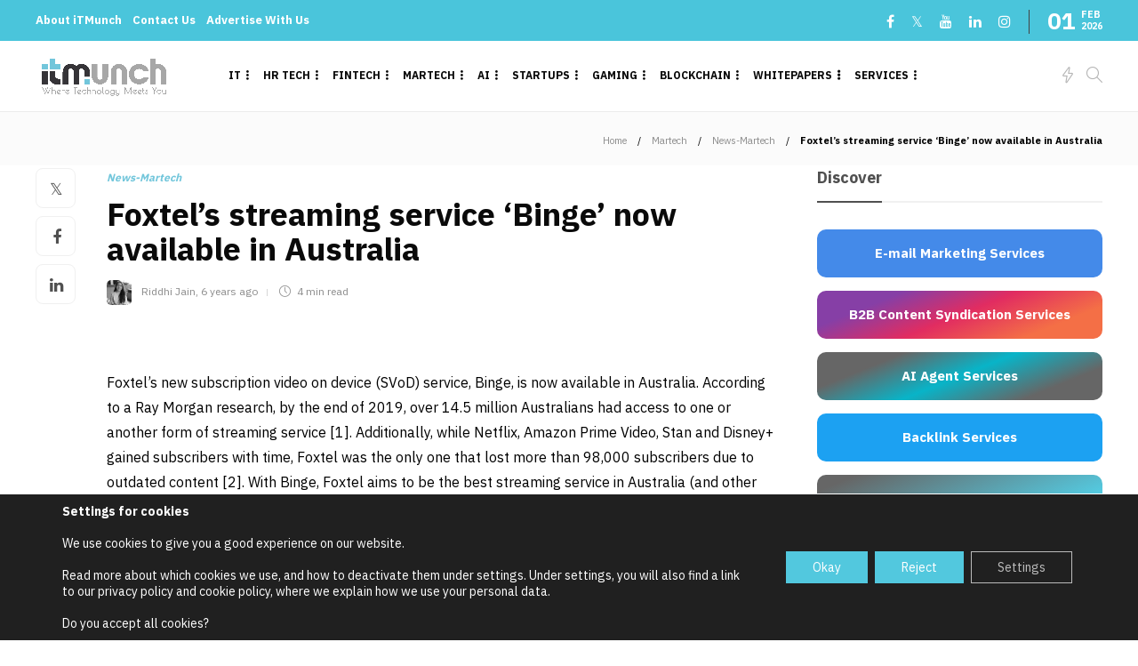

--- FILE ---
content_type: text/html; charset=UTF-8
request_url: https://itmunch.com/foxtel-binge-streaming-service-available-australia/
body_size: 75612
content:
<!DOCTYPE html>
<html lang="en-US" prefix="og: https://ogp.me/ns#">
<head>
	<meta charset="UTF-8">
			<meta name="viewport" content="width=device-width, initial-scale=1">
			<style>img:is([sizes="auto" i], [sizes^="auto," i]) { contain-intrinsic-size: 3000px 1500px }</style>
	
                                    
            
<!-- Search Engine Optimization by Rank Math PRO - https://rankmath.com/ -->
<title>- Foxtel’s Streaming Service &#039;Binge&#039; Now Available In Australia</title>
<meta name="description" content="- Foxtel&#039;s new subscription video on device (SVoD) service, Binge, is now available in Australia. According to a Ray Morgan research, by the end of 2019, over"/>
<meta name="robots" content="follow, index, max-snippet:-1, max-video-preview:-1, max-image-preview:large"/>
<link rel="canonical" href="https://itmunch.com/foxtel-binge-streaming-service-available-australia/" />
<meta property="og:locale" content="en_US" />
<meta property="og:type" content="article" />
<meta property="og:title" content="- Foxtel’s Streaming Service &#039;Binge&#039; Now Available In Australia" />
<meta property="og:description" content="- Foxtel&#039;s new subscription video on device (SVoD) service, Binge, is now available in Australia. According to a Ray Morgan research, by the end of 2019, over" />
<meta property="og:url" content="https://itmunch.com/foxtel-binge-streaming-service-available-australia/" />
<meta property="og:site_name" content="iTMunch" />
<meta property="article:section" content="News-Martech" />
<meta property="og:image" content="https://itmunch.com/wp-content/uploads/2025/01/iTM_Logo.png" />
<meta property="og:image:secure_url" content="https://itmunch.com/wp-content/uploads/2025/01/iTM_Logo.png" />
<meta property="og:image:width" content="1200" />
<meta property="og:image:height" content="630" />
<meta property="og:image:alt" content="iTMunch Logo" />
<meta property="og:image:type" content="image/png" />
<meta property="article:published_time" content="2020-05-25T09:17:15+05:30" />
<meta name="twitter:card" content="summary_large_image" />
<meta name="twitter:title" content="- Foxtel’s Streaming Service &#039;Binge&#039; Now Available In Australia" />
<meta name="twitter:description" content="- Foxtel&#039;s new subscription video on device (SVoD) service, Binge, is now available in Australia. According to a Ray Morgan research, by the end of 2019, over" />
<meta name="twitter:image" content="https://itmunch.com/wp-content/uploads/2025/01/iTM_Logo.png" />
<meta name="twitter:label1" content="Written by" />
<meta name="twitter:data1" content="Riddhi Jain" />
<meta name="twitter:label2" content="Time to read" />
<meta name="twitter:data2" content="3 minutes" />
<script type="application/ld+json" class="rank-math-schema-pro">{"@context":"https://schema.org","@graph":[{"@type":["Person","Organization"],"@id":"https://itmunch.com/#person","name":"iTMunch","logo":{"@type":"ImageObject","@id":"https://itmunch.com/#logo","url":"https://itmunch.com/wp-content/uploads/2024/01/itmunch-logo_black-02.png","contentUrl":"https://itmunch.com/wp-content/uploads/2024/01/itmunch-logo_black-02.png","caption":"iTMunch","inLanguage":"en-US","width":"8646","height":"2779"},"image":{"@type":"ImageObject","@id":"https://itmunch.com/#logo","url":"https://itmunch.com/wp-content/uploads/2024/01/itmunch-logo_black-02.png","contentUrl":"https://itmunch.com/wp-content/uploads/2024/01/itmunch-logo_black-02.png","caption":"iTMunch","inLanguage":"en-US","width":"8646","height":"2779"}},{"@type":"WebSite","@id":"https://itmunch.com/#website","url":"https://itmunch.com","name":"iTMunch","publisher":{"@id":"https://itmunch.com/#person"},"inLanguage":"en-US"},{"@type":"ImageObject","@id":"https://itmunch.com/wp-content/uploads/2025/01/iTM_Logo.png","url":"https://itmunch.com/wp-content/uploads/2025/01/iTM_Logo.png","width":"1200","height":"630","caption":"iTMunch Logo","inLanguage":"en-US"},{"@type":"BreadcrumbList","@id":"https://itmunch.com/foxtel-binge-streaming-service-available-australia/#breadcrumb","itemListElement":[{"@type":"ListItem","position":"1","item":{"@id":"https://itmunch.com","name":"Home"}},{"@type":"ListItem","position":"2","item":{"@id":"https://itmunch.com/category/martech/news-martech/","name":"News-Martech"}},{"@type":"ListItem","position":"3","item":{"@id":"https://itmunch.com/foxtel-binge-streaming-service-available-australia/","name":"Foxtel\u2019s streaming service &#8216;Binge&#8217; now available in Australia"}}]},{"@type":"WebPage","@id":"https://itmunch.com/foxtel-binge-streaming-service-available-australia/#webpage","url":"https://itmunch.com/foxtel-binge-streaming-service-available-australia/","name":"- Foxtel\u2019s Streaming Service &#039;Binge&#039; Now Available In Australia","datePublished":"2020-05-25T09:17:15+05:30","dateModified":"2020-05-25T09:17:15+05:30","isPartOf":{"@id":"https://itmunch.com/#website"},"primaryImageOfPage":{"@id":"https://itmunch.com/wp-content/uploads/2025/01/iTM_Logo.png"},"inLanguage":"en-US","breadcrumb":{"@id":"https://itmunch.com/foxtel-binge-streaming-service-available-australia/#breadcrumb"}},{"@type":"Person","@id":"https://itmunch.com/author/riddhi_gomo/","name":"Riddhi Jain","url":"https://itmunch.com/author/riddhi_gomo/","image":{"@type":"ImageObject","@id":"https://itmunch.com/wp-content/uploads/2021/01/Riddhi-Jain-96x96-1.png","url":"https://itmunch.com/wp-content/uploads/2021/01/Riddhi-Jain-96x96-1.png","caption":"Riddhi Jain","inLanguage":"en-US"}},{"@type":"NewsArticle","headline":"- Foxtel\u2019s Streaming Service &#039;Binge&#039; Now Available In Australia","datePublished":"2020-05-25T09:17:15+05:30","dateModified":"2020-05-25T09:17:15+05:30","articleSection":"News-Martech","author":{"@id":"https://itmunch.com/author/riddhi_gomo/","name":"Riddhi Jain"},"publisher":{"@id":"https://itmunch.com/#person"},"description":" - Foxtel&#039;s new subscription video on device (SVoD) service, Binge, is now available in Australia. According to a Ray Morgan research, by the end of 2019, over","copyrightYear":"2020","copyrightHolder":{"@id":"https://itmunch.com/#person"},"name":"- Foxtel\u2019s Streaming Service &#039;Binge&#039; Now Available In Australia","@id":"https://itmunch.com/foxtel-binge-streaming-service-available-australia/#richSnippet","isPartOf":{"@id":"https://itmunch.com/foxtel-binge-streaming-service-available-australia/#webpage"},"image":{"@id":"https://itmunch.com/wp-content/uploads/2025/01/iTM_Logo.png"},"inLanguage":"en-US","mainEntityOfPage":{"@id":"https://itmunch.com/foxtel-binge-streaming-service-available-australia/#webpage"}}]}</script>
<!-- /Rank Math WordPress SEO plugin -->

<link rel='dns-prefetch' href='//www.googletagmanager.com' />
<link rel='dns-prefetch' href='//fonts.googleapis.com' />
<link rel='preconnect' href='https://fonts.gstatic.com' crossorigin />
<link rel="alternate" type="application/rss+xml" title="iTMunch &raquo; Feed" href="https://itmunch.com/feed/" />
<link rel="alternate" type="application/rss+xml" title="iTMunch &raquo; Comments Feed" href="https://itmunch.com/comments/feed/" />
<link rel="alternate" type="application/rss+xml" title="iTMunch &raquo; Foxtel’s streaming service &#8216;Binge&#8217; now available in Australia Comments Feed" href="https://itmunch.com/foxtel-binge-streaming-service-available-australia/feed/" />
<script type="text/javascript">
/* <![CDATA[ */
window._wpemojiSettings = {"baseUrl":"https:\/\/s.w.org\/images\/core\/emoji\/15.0.3\/72x72\/","ext":".png","svgUrl":"https:\/\/s.w.org\/images\/core\/emoji\/15.0.3\/svg\/","svgExt":".svg","source":{"concatemoji":"https:\/\/itmunch.com\/wp-includes\/js\/wp-emoji-release.min.js?ver=6.7.4"}};
/*! This file is auto-generated */
!function(i,n){var o,s,e;function c(e){try{var t={supportTests:e,timestamp:(new Date).valueOf()};sessionStorage.setItem(o,JSON.stringify(t))}catch(e){}}function p(e,t,n){e.clearRect(0,0,e.canvas.width,e.canvas.height),e.fillText(t,0,0);var t=new Uint32Array(e.getImageData(0,0,e.canvas.width,e.canvas.height).data),r=(e.clearRect(0,0,e.canvas.width,e.canvas.height),e.fillText(n,0,0),new Uint32Array(e.getImageData(0,0,e.canvas.width,e.canvas.height).data));return t.every(function(e,t){return e===r[t]})}function u(e,t,n){switch(t){case"flag":return n(e,"\ud83c\udff3\ufe0f\u200d\u26a7\ufe0f","\ud83c\udff3\ufe0f\u200b\u26a7\ufe0f")?!1:!n(e,"\ud83c\uddfa\ud83c\uddf3","\ud83c\uddfa\u200b\ud83c\uddf3")&&!n(e,"\ud83c\udff4\udb40\udc67\udb40\udc62\udb40\udc65\udb40\udc6e\udb40\udc67\udb40\udc7f","\ud83c\udff4\u200b\udb40\udc67\u200b\udb40\udc62\u200b\udb40\udc65\u200b\udb40\udc6e\u200b\udb40\udc67\u200b\udb40\udc7f");case"emoji":return!n(e,"\ud83d\udc26\u200d\u2b1b","\ud83d\udc26\u200b\u2b1b")}return!1}function f(e,t,n){var r="undefined"!=typeof WorkerGlobalScope&&self instanceof WorkerGlobalScope?new OffscreenCanvas(300,150):i.createElement("canvas"),a=r.getContext("2d",{willReadFrequently:!0}),o=(a.textBaseline="top",a.font="600 32px Arial",{});return e.forEach(function(e){o[e]=t(a,e,n)}),o}function t(e){var t=i.createElement("script");t.src=e,t.defer=!0,i.head.appendChild(t)}"undefined"!=typeof Promise&&(o="wpEmojiSettingsSupports",s=["flag","emoji"],n.supports={everything:!0,everythingExceptFlag:!0},e=new Promise(function(e){i.addEventListener("DOMContentLoaded",e,{once:!0})}),new Promise(function(t){var n=function(){try{var e=JSON.parse(sessionStorage.getItem(o));if("object"==typeof e&&"number"==typeof e.timestamp&&(new Date).valueOf()<e.timestamp+604800&&"object"==typeof e.supportTests)return e.supportTests}catch(e){}return null}();if(!n){if("undefined"!=typeof Worker&&"undefined"!=typeof OffscreenCanvas&&"undefined"!=typeof URL&&URL.createObjectURL&&"undefined"!=typeof Blob)try{var e="postMessage("+f.toString()+"("+[JSON.stringify(s),u.toString(),p.toString()].join(",")+"));",r=new Blob([e],{type:"text/javascript"}),a=new Worker(URL.createObjectURL(r),{name:"wpTestEmojiSupports"});return void(a.onmessage=function(e){c(n=e.data),a.terminate(),t(n)})}catch(e){}c(n=f(s,u,p))}t(n)}).then(function(e){for(var t in e)n.supports[t]=e[t],n.supports.everything=n.supports.everything&&n.supports[t],"flag"!==t&&(n.supports.everythingExceptFlag=n.supports.everythingExceptFlag&&n.supports[t]);n.supports.everythingExceptFlag=n.supports.everythingExceptFlag&&!n.supports.flag,n.DOMReady=!1,n.readyCallback=function(){n.DOMReady=!0}}).then(function(){return e}).then(function(){var e;n.supports.everything||(n.readyCallback(),(e=n.source||{}).concatemoji?t(e.concatemoji):e.wpemoji&&e.twemoji&&(t(e.twemoji),t(e.wpemoji)))}))}((window,document),window._wpemojiSettings);
/* ]]> */
</script>
<style id='wp-emoji-styles-inline-css' type='text/css'>

	img.wp-smiley, img.emoji {
		display: inline !important;
		border: none !important;
		box-shadow: none !important;
		height: 1em !important;
		width: 1em !important;
		margin: 0 0.07em !important;
		vertical-align: -0.1em !important;
		background: none !important;
		padding: 0 !important;
	}
</style>
<link rel='stylesheet' id='wp-block-library-css' href='https://itmunch.com/wp-includes/css/dist/block-library/style.min.css?ver=6.7.4' type='text/css' media='all' />
<style id='wppb-edit-profile-style-inline-css' type='text/css'>


</style>
<style id='wppb-login-style-inline-css' type='text/css'>


</style>
<style id='wppb-recover-password-style-inline-css' type='text/css'>


</style>
<style id='wppb-register-style-inline-css' type='text/css'>


</style>
<link rel='stylesheet' id='mpp_gutenberg-css' href='https://itmunch.com/wp-content/plugins/metronet-profile-picture/dist/blocks.style.build.css?ver=2.6.3' type='text/css' media='all' />
<style id='classic-theme-styles-inline-css' type='text/css'>
/*! This file is auto-generated */
.wp-block-button__link{color:#fff;background-color:#32373c;border-radius:9999px;box-shadow:none;text-decoration:none;padding:calc(.667em + 2px) calc(1.333em + 2px);font-size:1.125em}.wp-block-file__button{background:#32373c;color:#fff;text-decoration:none}
</style>
<style id='global-styles-inline-css' type='text/css'>
:root{--wp--preset--aspect-ratio--square: 1;--wp--preset--aspect-ratio--4-3: 4/3;--wp--preset--aspect-ratio--3-4: 3/4;--wp--preset--aspect-ratio--3-2: 3/2;--wp--preset--aspect-ratio--2-3: 2/3;--wp--preset--aspect-ratio--16-9: 16/9;--wp--preset--aspect-ratio--9-16: 9/16;--wp--preset--color--black: #000000;--wp--preset--color--cyan-bluish-gray: #abb8c3;--wp--preset--color--white: #ffffff;--wp--preset--color--pale-pink: #f78da7;--wp--preset--color--vivid-red: #cf2e2e;--wp--preset--color--luminous-vivid-orange: #ff6900;--wp--preset--color--luminous-vivid-amber: #fcb900;--wp--preset--color--light-green-cyan: #7bdcb5;--wp--preset--color--vivid-green-cyan: #00d084;--wp--preset--color--pale-cyan-blue: #8ed1fc;--wp--preset--color--vivid-cyan-blue: #0693e3;--wp--preset--color--vivid-purple: #9b51e0;--wp--preset--gradient--vivid-cyan-blue-to-vivid-purple: linear-gradient(135deg,rgba(6,147,227,1) 0%,rgb(155,81,224) 100%);--wp--preset--gradient--light-green-cyan-to-vivid-green-cyan: linear-gradient(135deg,rgb(122,220,180) 0%,rgb(0,208,130) 100%);--wp--preset--gradient--luminous-vivid-amber-to-luminous-vivid-orange: linear-gradient(135deg,rgba(252,185,0,1) 0%,rgba(255,105,0,1) 100%);--wp--preset--gradient--luminous-vivid-orange-to-vivid-red: linear-gradient(135deg,rgba(255,105,0,1) 0%,rgb(207,46,46) 100%);--wp--preset--gradient--very-light-gray-to-cyan-bluish-gray: linear-gradient(135deg,rgb(238,238,238) 0%,rgb(169,184,195) 100%);--wp--preset--gradient--cool-to-warm-spectrum: linear-gradient(135deg,rgb(74,234,220) 0%,rgb(151,120,209) 20%,rgb(207,42,186) 40%,rgb(238,44,130) 60%,rgb(251,105,98) 80%,rgb(254,248,76) 100%);--wp--preset--gradient--blush-light-purple: linear-gradient(135deg,rgb(255,206,236) 0%,rgb(152,150,240) 100%);--wp--preset--gradient--blush-bordeaux: linear-gradient(135deg,rgb(254,205,165) 0%,rgb(254,45,45) 50%,rgb(107,0,62) 100%);--wp--preset--gradient--luminous-dusk: linear-gradient(135deg,rgb(255,203,112) 0%,rgb(199,81,192) 50%,rgb(65,88,208) 100%);--wp--preset--gradient--pale-ocean: linear-gradient(135deg,rgb(255,245,203) 0%,rgb(182,227,212) 50%,rgb(51,167,181) 100%);--wp--preset--gradient--electric-grass: linear-gradient(135deg,rgb(202,248,128) 0%,rgb(113,206,126) 100%);--wp--preset--gradient--midnight: linear-gradient(135deg,rgb(2,3,129) 0%,rgb(40,116,252) 100%);--wp--preset--font-size--small: 13px;--wp--preset--font-size--medium: 20px;--wp--preset--font-size--large: 36px;--wp--preset--font-size--x-large: 42px;--wp--preset--spacing--20: 0.44rem;--wp--preset--spacing--30: 0.67rem;--wp--preset--spacing--40: 1rem;--wp--preset--spacing--50: 1.5rem;--wp--preset--spacing--60: 2.25rem;--wp--preset--spacing--70: 3.38rem;--wp--preset--spacing--80: 5.06rem;--wp--preset--shadow--natural: 6px 6px 9px rgba(0, 0, 0, 0.2);--wp--preset--shadow--deep: 12px 12px 50px rgba(0, 0, 0, 0.4);--wp--preset--shadow--sharp: 6px 6px 0px rgba(0, 0, 0, 0.2);--wp--preset--shadow--outlined: 6px 6px 0px -3px rgba(255, 255, 255, 1), 6px 6px rgba(0, 0, 0, 1);--wp--preset--shadow--crisp: 6px 6px 0px rgba(0, 0, 0, 1);}:where(.is-layout-flex){gap: 0.5em;}:where(.is-layout-grid){gap: 0.5em;}body .is-layout-flex{display: flex;}.is-layout-flex{flex-wrap: wrap;align-items: center;}.is-layout-flex > :is(*, div){margin: 0;}body .is-layout-grid{display: grid;}.is-layout-grid > :is(*, div){margin: 0;}:where(.wp-block-columns.is-layout-flex){gap: 2em;}:where(.wp-block-columns.is-layout-grid){gap: 2em;}:where(.wp-block-post-template.is-layout-flex){gap: 1.25em;}:where(.wp-block-post-template.is-layout-grid){gap: 1.25em;}.has-black-color{color: var(--wp--preset--color--black) !important;}.has-cyan-bluish-gray-color{color: var(--wp--preset--color--cyan-bluish-gray) !important;}.has-white-color{color: var(--wp--preset--color--white) !important;}.has-pale-pink-color{color: var(--wp--preset--color--pale-pink) !important;}.has-vivid-red-color{color: var(--wp--preset--color--vivid-red) !important;}.has-luminous-vivid-orange-color{color: var(--wp--preset--color--luminous-vivid-orange) !important;}.has-luminous-vivid-amber-color{color: var(--wp--preset--color--luminous-vivid-amber) !important;}.has-light-green-cyan-color{color: var(--wp--preset--color--light-green-cyan) !important;}.has-vivid-green-cyan-color{color: var(--wp--preset--color--vivid-green-cyan) !important;}.has-pale-cyan-blue-color{color: var(--wp--preset--color--pale-cyan-blue) !important;}.has-vivid-cyan-blue-color{color: var(--wp--preset--color--vivid-cyan-blue) !important;}.has-vivid-purple-color{color: var(--wp--preset--color--vivid-purple) !important;}.has-black-background-color{background-color: var(--wp--preset--color--black) !important;}.has-cyan-bluish-gray-background-color{background-color: var(--wp--preset--color--cyan-bluish-gray) !important;}.has-white-background-color{background-color: var(--wp--preset--color--white) !important;}.has-pale-pink-background-color{background-color: var(--wp--preset--color--pale-pink) !important;}.has-vivid-red-background-color{background-color: var(--wp--preset--color--vivid-red) !important;}.has-luminous-vivid-orange-background-color{background-color: var(--wp--preset--color--luminous-vivid-orange) !important;}.has-luminous-vivid-amber-background-color{background-color: var(--wp--preset--color--luminous-vivid-amber) !important;}.has-light-green-cyan-background-color{background-color: var(--wp--preset--color--light-green-cyan) !important;}.has-vivid-green-cyan-background-color{background-color: var(--wp--preset--color--vivid-green-cyan) !important;}.has-pale-cyan-blue-background-color{background-color: var(--wp--preset--color--pale-cyan-blue) !important;}.has-vivid-cyan-blue-background-color{background-color: var(--wp--preset--color--vivid-cyan-blue) !important;}.has-vivid-purple-background-color{background-color: var(--wp--preset--color--vivid-purple) !important;}.has-black-border-color{border-color: var(--wp--preset--color--black) !important;}.has-cyan-bluish-gray-border-color{border-color: var(--wp--preset--color--cyan-bluish-gray) !important;}.has-white-border-color{border-color: var(--wp--preset--color--white) !important;}.has-pale-pink-border-color{border-color: var(--wp--preset--color--pale-pink) !important;}.has-vivid-red-border-color{border-color: var(--wp--preset--color--vivid-red) !important;}.has-luminous-vivid-orange-border-color{border-color: var(--wp--preset--color--luminous-vivid-orange) !important;}.has-luminous-vivid-amber-border-color{border-color: var(--wp--preset--color--luminous-vivid-amber) !important;}.has-light-green-cyan-border-color{border-color: var(--wp--preset--color--light-green-cyan) !important;}.has-vivid-green-cyan-border-color{border-color: var(--wp--preset--color--vivid-green-cyan) !important;}.has-pale-cyan-blue-border-color{border-color: var(--wp--preset--color--pale-cyan-blue) !important;}.has-vivid-cyan-blue-border-color{border-color: var(--wp--preset--color--vivid-cyan-blue) !important;}.has-vivid-purple-border-color{border-color: var(--wp--preset--color--vivid-purple) !important;}.has-vivid-cyan-blue-to-vivid-purple-gradient-background{background: var(--wp--preset--gradient--vivid-cyan-blue-to-vivid-purple) !important;}.has-light-green-cyan-to-vivid-green-cyan-gradient-background{background: var(--wp--preset--gradient--light-green-cyan-to-vivid-green-cyan) !important;}.has-luminous-vivid-amber-to-luminous-vivid-orange-gradient-background{background: var(--wp--preset--gradient--luminous-vivid-amber-to-luminous-vivid-orange) !important;}.has-luminous-vivid-orange-to-vivid-red-gradient-background{background: var(--wp--preset--gradient--luminous-vivid-orange-to-vivid-red) !important;}.has-very-light-gray-to-cyan-bluish-gray-gradient-background{background: var(--wp--preset--gradient--very-light-gray-to-cyan-bluish-gray) !important;}.has-cool-to-warm-spectrum-gradient-background{background: var(--wp--preset--gradient--cool-to-warm-spectrum) !important;}.has-blush-light-purple-gradient-background{background: var(--wp--preset--gradient--blush-light-purple) !important;}.has-blush-bordeaux-gradient-background{background: var(--wp--preset--gradient--blush-bordeaux) !important;}.has-luminous-dusk-gradient-background{background: var(--wp--preset--gradient--luminous-dusk) !important;}.has-pale-ocean-gradient-background{background: var(--wp--preset--gradient--pale-ocean) !important;}.has-electric-grass-gradient-background{background: var(--wp--preset--gradient--electric-grass) !important;}.has-midnight-gradient-background{background: var(--wp--preset--gradient--midnight) !important;}.has-small-font-size{font-size: var(--wp--preset--font-size--small) !important;}.has-medium-font-size{font-size: var(--wp--preset--font-size--medium) !important;}.has-large-font-size{font-size: var(--wp--preset--font-size--large) !important;}.has-x-large-font-size{font-size: var(--wp--preset--font-size--x-large) !important;}
:where(.wp-block-post-template.is-layout-flex){gap: 1.25em;}:where(.wp-block-post-template.is-layout-grid){gap: 1.25em;}
:where(.wp-block-columns.is-layout-flex){gap: 2em;}:where(.wp-block-columns.is-layout-grid){gap: 2em;}
:root :where(.wp-block-pullquote){font-size: 1.5em;line-height: 1.6;}
</style>
<link rel='stylesheet' id='contact-form-7-css' href='https://itmunch.com/wp-content/plugins/contact-form-7/includes/css/styles.css?ver=6.1.1' type='text/css' media='all' />
<link rel='stylesheet' id='wp-ai-content-generator-css' href='https://itmunch.com/wp-content/plugins/gpt3-ai-content-generator-premium/public/css/wp-ai-content-generator-public.css?ver=1.8.90' type='text/css' media='all' />
<link rel='stylesheet' id='sm-style-css' href='https://itmunch.com/wp-content/plugins/wp-show-more/wpsm-style.css?ver=6.7.4' type='text/css' media='all' />
<link rel='stylesheet' id='wpcf7-redirect-script-frontend-css' href='https://itmunch.com/wp-content/plugins/wpcf7-redirect/build/assets/frontend-script.css?ver=2c532d7e2be36f6af233' type='text/css' media='all' />
<link rel='stylesheet' id='popup-maker-site-css' href='//itmunch.com/wp-content/uploads/pum/pum-site-styles.css?generated=1769446911&#038;ver=1.20.6' type='text/css' media='all' />
<link rel='stylesheet' id='bootstrap-css' href='https://itmunch.com/wp-content/themes/gillion/css/plugins/bootstrap.min.css?ver=3.3.4' type='text/css' media='all' />
<link rel='stylesheet' id='font-awesome-css' href='https://itmunch.com/wp-content/plugins/elementor/assets/lib/font-awesome/css/font-awesome.min.css?ver=4.7.0' type='text/css' media='all' />
<link rel='stylesheet' id='gillion-plugins-css' href='https://itmunch.com/wp-content/themes/gillion/css/plugins.css?ver=6.7.4' type='text/css' media='all' />
<link rel='stylesheet' id='gillion-styles-css' href='https://itmunch.com/wp-content/themes/gillion/style.css?ver=6.7.4' type='text/css' media='all' />
<link rel='stylesheet' id='gillion-responsive-css' href='https://itmunch.com/wp-content/themes/gillion/css/responsive.css?ver=6.7.4' type='text/css' media='all' />
<style id='gillion-responsive-inline-css' type='text/css'>
@media (min-width: 1250px) {.container { max-width: 1200px!important;min-width: 1200px!important; width: 1200px!important;}/* Elementor Page Builder */.elementor-section-boxed.elementor-top-section > .elementor-container { width: 1200px;min-width: auto;max-width: 100%; }.elementor-section-boxed.elementor-top-section > .elementor-container .elementor-section > .elementor-container {width: 100%;}} 



</style>
<link rel='stylesheet' id='gillion-theme-settings-css' href='https://itmunch.com/wp-content/uploads/gillion-dynamic-styles.css?ver=164694086' type='text/css' media='all' />
<link rel='stylesheet' id='plyr-css' href='https://itmunch.com/wp-content/themes/gillion/css/plugins/plyr.css?ver=6.7.4' type='text/css' media='all' />
<link rel='stylesheet' id='gillion-default-fonts-css' href='https://fonts.googleapis.com/css?family=Montserrat%3A300%2C400%2C400i%2C700%7COpen+Sans%3A300%2C400%2C400i%2C700&#038;ver=6.7.4' type='text/css' media='all' />
<link rel='stylesheet' id='gillion-child-style-css' href='https://itmunch.com/wp-content/themes/gillion-child/style.css?ver=6.7.4' type='text/css' media='all' />
<link rel="preload" as="style" href="https://fonts.googleapis.com/css?family=IBM%20Plex%20Sans:400&#038;display=swap&#038;ver=1763980753" /><link rel="stylesheet" href="https://fonts.googleapis.com/css?family=IBM%20Plex%20Sans:400&#038;display=swap&#038;ver=1763980753" media="print" onload="this.media='all'"><noscript><link rel="stylesheet" href="https://fonts.googleapis.com/css?family=IBM%20Plex%20Sans:400&#038;display=swap&#038;ver=1763980753" /></noscript><link rel='stylesheet' id='moove_gdpr_frontend-css' href='https://itmunch.com/wp-content/plugins/gdpr-cookie-compliance/dist/styles/gdpr-main-nf.css?ver=5.0.6' type='text/css' media='all' />
<style id='moove_gdpr_frontend-inline-css' type='text/css'>
				#moove_gdpr_cookie_modal .moove-gdpr-modal-content .moove-gdpr-tab-main h3.tab-title, 
				#moove_gdpr_cookie_modal .moove-gdpr-modal-content .moove-gdpr-tab-main span.tab-title,
				#moove_gdpr_cookie_modal .moove-gdpr-modal-content .moove-gdpr-modal-left-content #moove-gdpr-menu li a, 
				#moove_gdpr_cookie_modal .moove-gdpr-modal-content .moove-gdpr-modal-left-content #moove-gdpr-menu li button,
				#moove_gdpr_cookie_modal .moove-gdpr-modal-content .moove-gdpr-modal-left-content .moove-gdpr-branding-cnt a,
				#moove_gdpr_cookie_modal .moove-gdpr-modal-content .moove-gdpr-modal-footer-content .moove-gdpr-button-holder a.mgbutton, 
				#moove_gdpr_cookie_modal .moove-gdpr-modal-content .moove-gdpr-modal-footer-content .moove-gdpr-button-holder button.mgbutton,
				#moove_gdpr_cookie_modal .cookie-switch .cookie-slider:after, 
				#moove_gdpr_cookie_modal .cookie-switch .slider:after, 
				#moove_gdpr_cookie_modal .switch .cookie-slider:after, 
				#moove_gdpr_cookie_modal .switch .slider:after,
				#moove_gdpr_cookie_info_bar .moove-gdpr-info-bar-container .moove-gdpr-info-bar-content p, 
				#moove_gdpr_cookie_info_bar .moove-gdpr-info-bar-container .moove-gdpr-info-bar-content p a,
				#moove_gdpr_cookie_info_bar .moove-gdpr-info-bar-container .moove-gdpr-info-bar-content a.mgbutton, 
				#moove_gdpr_cookie_info_bar .moove-gdpr-info-bar-container .moove-gdpr-info-bar-content button.mgbutton,
				#moove_gdpr_cookie_modal .moove-gdpr-modal-content .moove-gdpr-tab-main .moove-gdpr-tab-main-content h1, 
				#moove_gdpr_cookie_modal .moove-gdpr-modal-content .moove-gdpr-tab-main .moove-gdpr-tab-main-content h2, 
				#moove_gdpr_cookie_modal .moove-gdpr-modal-content .moove-gdpr-tab-main .moove-gdpr-tab-main-content h3, 
				#moove_gdpr_cookie_modal .moove-gdpr-modal-content .moove-gdpr-tab-main .moove-gdpr-tab-main-content h4, 
				#moove_gdpr_cookie_modal .moove-gdpr-modal-content .moove-gdpr-tab-main .moove-gdpr-tab-main-content h5, 
				#moove_gdpr_cookie_modal .moove-gdpr-modal-content .moove-gdpr-tab-main .moove-gdpr-tab-main-content h6,
				#moove_gdpr_cookie_modal .moove-gdpr-modal-content.moove_gdpr_modal_theme_v2 .moove-gdpr-modal-title .tab-title,
				#moove_gdpr_cookie_modal .moove-gdpr-modal-content.moove_gdpr_modal_theme_v2 .moove-gdpr-tab-main h3.tab-title, 
				#moove_gdpr_cookie_modal .moove-gdpr-modal-content.moove_gdpr_modal_theme_v2 .moove-gdpr-tab-main span.tab-title,
				#moove_gdpr_cookie_modal .moove-gdpr-modal-content.moove_gdpr_modal_theme_v2 .moove-gdpr-branding-cnt a {
					font-weight: inherit				}
			#moove_gdpr_cookie_modal,#moove_gdpr_cookie_info_bar,.gdpr_cookie_settings_shortcode_content{font-family:inherit}#moove_gdpr_save_popup_settings_button{background-color:#373737;color:#fff}#moove_gdpr_save_popup_settings_button:hover{background-color:#000}#moove_gdpr_cookie_info_bar .moove-gdpr-info-bar-container .moove-gdpr-info-bar-content a.mgbutton,#moove_gdpr_cookie_info_bar .moove-gdpr-info-bar-container .moove-gdpr-info-bar-content button.mgbutton{background-color:#52c8de}#moove_gdpr_cookie_modal .moove-gdpr-modal-content .moove-gdpr-modal-footer-content .moove-gdpr-button-holder a.mgbutton,#moove_gdpr_cookie_modal .moove-gdpr-modal-content .moove-gdpr-modal-footer-content .moove-gdpr-button-holder button.mgbutton,.gdpr_cookie_settings_shortcode_content .gdpr-shr-button.button-green{background-color:#52c8de;border-color:#52c8de}#moove_gdpr_cookie_modal .moove-gdpr-modal-content .moove-gdpr-modal-footer-content .moove-gdpr-button-holder a.mgbutton:hover,#moove_gdpr_cookie_modal .moove-gdpr-modal-content .moove-gdpr-modal-footer-content .moove-gdpr-button-holder button.mgbutton:hover,.gdpr_cookie_settings_shortcode_content .gdpr-shr-button.button-green:hover{background-color:#fff;color:#52c8de}#moove_gdpr_cookie_modal .moove-gdpr-modal-content .moove-gdpr-modal-close i,#moove_gdpr_cookie_modal .moove-gdpr-modal-content .moove-gdpr-modal-close span.gdpr-icon{background-color:#52c8de;border:1px solid #52c8de}#moove_gdpr_cookie_info_bar span.change-settings-button.focus-g,#moove_gdpr_cookie_info_bar span.change-settings-button:focus,#moove_gdpr_cookie_info_bar button.change-settings-button.focus-g,#moove_gdpr_cookie_info_bar button.change-settings-button:focus{-webkit-box-shadow:0 0 1px 3px #52c8de;-moz-box-shadow:0 0 1px 3px #52c8de;box-shadow:0 0 1px 3px #52c8de}#moove_gdpr_cookie_modal .moove-gdpr-modal-content .moove-gdpr-modal-close i:hover,#moove_gdpr_cookie_modal .moove-gdpr-modal-content .moove-gdpr-modal-close span.gdpr-icon:hover,#moove_gdpr_cookie_info_bar span[data-href]>u.change-settings-button{color:#52c8de}#moove_gdpr_cookie_modal .moove-gdpr-modal-content .moove-gdpr-modal-left-content #moove-gdpr-menu li.menu-item-selected a span.gdpr-icon,#moove_gdpr_cookie_modal .moove-gdpr-modal-content .moove-gdpr-modal-left-content #moove-gdpr-menu li.menu-item-selected button span.gdpr-icon{color:inherit}#moove_gdpr_cookie_modal .moove-gdpr-modal-content .moove-gdpr-modal-left-content #moove-gdpr-menu li a span.gdpr-icon,#moove_gdpr_cookie_modal .moove-gdpr-modal-content .moove-gdpr-modal-left-content #moove-gdpr-menu li button span.gdpr-icon{color:inherit}#moove_gdpr_cookie_modal .gdpr-acc-link{line-height:0;font-size:0;color:transparent;position:absolute}#moove_gdpr_cookie_modal .moove-gdpr-modal-content .moove-gdpr-modal-close:hover i,#moove_gdpr_cookie_modal .moove-gdpr-modal-content .moove-gdpr-modal-left-content #moove-gdpr-menu li a,#moove_gdpr_cookie_modal .moove-gdpr-modal-content .moove-gdpr-modal-left-content #moove-gdpr-menu li button,#moove_gdpr_cookie_modal .moove-gdpr-modal-content .moove-gdpr-modal-left-content #moove-gdpr-menu li button i,#moove_gdpr_cookie_modal .moove-gdpr-modal-content .moove-gdpr-modal-left-content #moove-gdpr-menu li a i,#moove_gdpr_cookie_modal .moove-gdpr-modal-content .moove-gdpr-tab-main .moove-gdpr-tab-main-content a:hover,#moove_gdpr_cookie_info_bar.moove-gdpr-dark-scheme .moove-gdpr-info-bar-container .moove-gdpr-info-bar-content a.mgbutton:hover,#moove_gdpr_cookie_info_bar.moove-gdpr-dark-scheme .moove-gdpr-info-bar-container .moove-gdpr-info-bar-content button.mgbutton:hover,#moove_gdpr_cookie_info_bar.moove-gdpr-dark-scheme .moove-gdpr-info-bar-container .moove-gdpr-info-bar-content a:hover,#moove_gdpr_cookie_info_bar.moove-gdpr-dark-scheme .moove-gdpr-info-bar-container .moove-gdpr-info-bar-content button:hover,#moove_gdpr_cookie_info_bar.moove-gdpr-dark-scheme .moove-gdpr-info-bar-container .moove-gdpr-info-bar-content span.change-settings-button:hover,#moove_gdpr_cookie_info_bar.moove-gdpr-dark-scheme .moove-gdpr-info-bar-container .moove-gdpr-info-bar-content button.change-settings-button:hover,#moove_gdpr_cookie_info_bar.moove-gdpr-dark-scheme .moove-gdpr-info-bar-container .moove-gdpr-info-bar-content u.change-settings-button:hover,#moove_gdpr_cookie_info_bar span[data-href]>u.change-settings-button,#moove_gdpr_cookie_info_bar.moove-gdpr-dark-scheme .moove-gdpr-info-bar-container .moove-gdpr-info-bar-content a.mgbutton.focus-g,#moove_gdpr_cookie_info_bar.moove-gdpr-dark-scheme .moove-gdpr-info-bar-container .moove-gdpr-info-bar-content button.mgbutton.focus-g,#moove_gdpr_cookie_info_bar.moove-gdpr-dark-scheme .moove-gdpr-info-bar-container .moove-gdpr-info-bar-content a.focus-g,#moove_gdpr_cookie_info_bar.moove-gdpr-dark-scheme .moove-gdpr-info-bar-container .moove-gdpr-info-bar-content button.focus-g,#moove_gdpr_cookie_info_bar.moove-gdpr-dark-scheme .moove-gdpr-info-bar-container .moove-gdpr-info-bar-content a.mgbutton:focus,#moove_gdpr_cookie_info_bar.moove-gdpr-dark-scheme .moove-gdpr-info-bar-container .moove-gdpr-info-bar-content button.mgbutton:focus,#moove_gdpr_cookie_info_bar.moove-gdpr-dark-scheme .moove-gdpr-info-bar-container .moove-gdpr-info-bar-content a:focus,#moove_gdpr_cookie_info_bar.moove-gdpr-dark-scheme .moove-gdpr-info-bar-container .moove-gdpr-info-bar-content button:focus,#moove_gdpr_cookie_info_bar.moove-gdpr-dark-scheme .moove-gdpr-info-bar-container .moove-gdpr-info-bar-content span.change-settings-button.focus-g,span.change-settings-button:focus,button.change-settings-button.focus-g,button.change-settings-button:focus,#moove_gdpr_cookie_info_bar.moove-gdpr-dark-scheme .moove-gdpr-info-bar-container .moove-gdpr-info-bar-content u.change-settings-button.focus-g,#moove_gdpr_cookie_info_bar.moove-gdpr-dark-scheme .moove-gdpr-info-bar-container .moove-gdpr-info-bar-content u.change-settings-button:focus{color:#52c8de}#moove_gdpr_cookie_modal .moove-gdpr-branding.focus-g span,#moove_gdpr_cookie_modal .moove-gdpr-modal-content .moove-gdpr-tab-main a.focus-g{color:#52c8de}#moove_gdpr_cookie_modal.gdpr_lightbox-hide{display:none}#moove_gdpr_cookie_info_bar .moove-gdpr-info-bar-container .moove-gdpr-info-bar-content a.mgbutton,#moove_gdpr_cookie_info_bar .moove-gdpr-info-bar-container .moove-gdpr-info-bar-content button.mgbutton,#moove_gdpr_cookie_modal .moove-gdpr-modal-content .moove-gdpr-modal-footer-content .moove-gdpr-button-holder a.mgbutton,#moove_gdpr_cookie_modal .moove-gdpr-modal-content .moove-gdpr-modal-footer-content .moove-gdpr-button-holder button.mgbutton,.gdpr-shr-button,#moove_gdpr_cookie_info_bar .moove-gdpr-infobar-close-btn{border-radius:0}
</style>
<link rel='stylesheet' id='wppb_stylesheet-css' href='https://itmunch.com/wp-content/plugins/profile-builder/assets/css/style-front-end.css?ver=3.14.5' type='text/css' media='all' />
<script type="text/javascript" src="https://itmunch.com/wp-includes/js/jquery/jquery.min.js?ver=3.7.1" id="jquery-core-js"></script>
<script type="text/javascript" src="https://itmunch.com/wp-includes/js/jquery/jquery-migrate.min.js?ver=3.4.1" id="jquery-migrate-js"></script>
<script type="text/javascript" src="https://itmunch.com/wp-content/plugins/gpt3-ai-content-generator-premium/public/js/wp-ai-content-generator-public.js?ver=1.8.90" id="wp-ai-content-generator-js"></script>
<script type="text/javascript" src="https://itmunch.com/wp-content/plugins/metasync/public/js/metasync-public.js?ver=9.9.9" id="metasync-js"></script>
<script type="text/javascript" src="https://itmunch.com/wp-content/themes/gillion/js/plugins.js?ver=6.7.4" id="gillion-plugins-js"></script>
<script type="text/javascript" id="gillion-scripts-js-extra">
/* <![CDATA[ */
var gillion_loadmore_posts = {"ajax_url":"https:\/\/itmunch.com\/wp-admin\/admin-ajax.php"};
var gillion = {"siteurl":"https:\/\/itmunch.com\/","loggedin":"","page_loader":"0","notice":"","header_animation_dropdown_delay":"1000","header_animation_dropdown":"easeOutQuint","header_animation_dropdown_speed":"300","lightbox_opacity":"0.88","lightbox_transition":"elastic","page_numbers_prev":"Previous","page_numbers_next":"Next","rtl_support":"","footer_parallax":"","social_share":"{\"twitter\":\"1\",\"facebook\":\"1\",\"linkedin\":\"1\"}","text_show_all":"Show All","single_post_slider_parallax":"1"};
/* ]]> */
</script>
<script type="text/javascript" src="https://itmunch.com/wp-content/themes/gillion/js/scripts.js?ver=6.7.4" id="gillion-scripts-js"></script>
<script type="text/javascript" src="https://itmunch.com/wp-content/themes/gillion/js/plugins/plyr.min.js?ver=6.7.4" id="plyr-js"></script>

<!-- Google tag (gtag.js) snippet added by Site Kit -->
<!-- Google Analytics snippet added by Site Kit -->
<script type="text/javascript" src="https://www.googletagmanager.com/gtag/js?id=GT-PLWZKG3" id="google_gtagjs-js" async></script>
<script type="text/javascript" id="google_gtagjs-js-after">
/* <![CDATA[ */
window.dataLayer = window.dataLayer || [];function gtag(){dataLayer.push(arguments);}
gtag("set","linker",{"domains":["itmunch.com"]});
gtag("js", new Date());
gtag("set", "developer_id.dZTNiMT", true);
gtag("config", "GT-PLWZKG3");
/* ]]> */
</script>
<script type="text/javascript" src="https://itmunch.com/wp-content/themes/gillion-child/js/scripts.js?ver=6.7.4" id="gillion-child-scripts-js"></script>
<link rel="https://api.w.org/" href="https://itmunch.com/wp-json/" /><link rel="alternate" title="JSON" type="application/json" href="https://itmunch.com/wp-json/wp/v2/posts/10268" /><link rel="EditURI" type="application/rsd+xml" title="RSD" href="https://itmunch.com/xmlrpc.php?rsd" />
<meta name="generator" content="WordPress 6.7.4" />
<link rel='shortlink' href='https://itmunch.com/?p=10268' />
<link rel="alternate" title="oEmbed (JSON)" type="application/json+oembed" href="https://itmunch.com/wp-json/oembed/1.0/embed?url=https%3A%2F%2Fitmunch.com%2Ffoxtel-binge-streaming-service-available-australia%2F" />
<link rel="alternate" title="oEmbed (XML)" type="text/xml+oembed" href="https://itmunch.com/wp-json/oembed/1.0/embed?url=https%3A%2F%2Fitmunch.com%2Ffoxtel-binge-streaming-service-available-australia%2F&#038;format=xml" />
<meta name="generator" content="Redux 4.5.7" />        <script type="text/javascript">
            ( function () {
                window.lae_fs = { can_use_premium_code: false};
            } )();
        </script>
        <meta name="generator" content="Site Kit by Google 1.160.1" /><meta name="otto" content="uuid=a67478d5-48d6-44f6-9513-b6f8f070f08e; type=wordpress; enabled=true"><!-- Stream WordPress user activity plugin v4.1.1 -->
<meta name="generator" content="Elementor 3.25.11; features: additional_custom_breakpoints, e_optimized_control_loading; settings: css_print_method-external, google_font-enabled, font_display-swap">
			<style>
				.e-con.e-parent:nth-of-type(n+4):not(.e-lazyloaded):not(.e-no-lazyload),
				.e-con.e-parent:nth-of-type(n+4):not(.e-lazyloaded):not(.e-no-lazyload) * {
					background-image: none !important;
				}
				@media screen and (max-height: 1024px) {
					.e-con.e-parent:nth-of-type(n+3):not(.e-lazyloaded):not(.e-no-lazyload),
					.e-con.e-parent:nth-of-type(n+3):not(.e-lazyloaded):not(.e-no-lazyload) * {
						background-image: none !important;
					}
				}
				@media screen and (max-height: 640px) {
					.e-con.e-parent:nth-of-type(n+2):not(.e-lazyloaded):not(.e-no-lazyload),
					.e-con.e-parent:nth-of-type(n+2):not(.e-lazyloaded):not(.e-no-lazyload) * {
						background-image: none !important;
					}
				}
			</style>
			<script type="text/javascript" id="google_gtagjs" src="https://www.googletagmanager.com/gtag/js?id=G-EW9KSVLTY5" async="async"></script>
<script type="text/javascript" id="google_gtagjs-inline">
/* <![CDATA[ */
window.dataLayer = window.dataLayer || [];function gtag(){dataLayer.push(arguments);}gtag('js', new Date());gtag('config', 'G-EW9KSVLTY5', {} );
/* ]]> */
</script>
<meta name="generator" content="Powered by Slider Revolution 6.6.16 - responsive, Mobile-Friendly Slider Plugin for WordPress with comfortable drag and drop interface." />
<link rel="icon" href="https://itmunch.com/wp-content/uploads/2021/01/ITT-MUNCH_LOGO-1-300x300-1-48x48.webp" sizes="32x32" />
<link rel="icon" href="https://itmunch.com/wp-content/uploads/2021/01/ITT-MUNCH_LOGO-1-300x300-1-220x220.webp" sizes="192x192" />
<link rel="apple-touch-icon" href="https://itmunch.com/wp-content/uploads/2021/01/ITT-MUNCH_LOGO-1-300x300-1-220x220.webp" />
<meta name="msapplication-TileImage" content="https://itmunch.com/wp-content/uploads/2021/01/ITT-MUNCH_LOGO-1-300x300-1.webp" />
<script>function setREVStartSize(e){
			//window.requestAnimationFrame(function() {
				window.RSIW = window.RSIW===undefined ? window.innerWidth : window.RSIW;
				window.RSIH = window.RSIH===undefined ? window.innerHeight : window.RSIH;
				try {
					var pw = document.getElementById(e.c).parentNode.offsetWidth,
						newh;
					pw = pw===0 || isNaN(pw) || (e.l=="fullwidth" || e.layout=="fullwidth") ? window.RSIW : pw;
					e.tabw = e.tabw===undefined ? 0 : parseInt(e.tabw);
					e.thumbw = e.thumbw===undefined ? 0 : parseInt(e.thumbw);
					e.tabh = e.tabh===undefined ? 0 : parseInt(e.tabh);
					e.thumbh = e.thumbh===undefined ? 0 : parseInt(e.thumbh);
					e.tabhide = e.tabhide===undefined ? 0 : parseInt(e.tabhide);
					e.thumbhide = e.thumbhide===undefined ? 0 : parseInt(e.thumbhide);
					e.mh = e.mh===undefined || e.mh=="" || e.mh==="auto" ? 0 : parseInt(e.mh,0);
					if(e.layout==="fullscreen" || e.l==="fullscreen")
						newh = Math.max(e.mh,window.RSIH);
					else{
						e.gw = Array.isArray(e.gw) ? e.gw : [e.gw];
						for (var i in e.rl) if (e.gw[i]===undefined || e.gw[i]===0) e.gw[i] = e.gw[i-1];
						e.gh = e.el===undefined || e.el==="" || (Array.isArray(e.el) && e.el.length==0)? e.gh : e.el;
						e.gh = Array.isArray(e.gh) ? e.gh : [e.gh];
						for (var i in e.rl) if (e.gh[i]===undefined || e.gh[i]===0) e.gh[i] = e.gh[i-1];
											
						var nl = new Array(e.rl.length),
							ix = 0,
							sl;
						e.tabw = e.tabhide>=pw ? 0 : e.tabw;
						e.thumbw = e.thumbhide>=pw ? 0 : e.thumbw;
						e.tabh = e.tabhide>=pw ? 0 : e.tabh;
						e.thumbh = e.thumbhide>=pw ? 0 : e.thumbh;
						for (var i in e.rl) nl[i] = e.rl[i]<window.RSIW ? 0 : e.rl[i];
						sl = nl[0];
						for (var i in nl) if (sl>nl[i] && nl[i]>0) { sl = nl[i]; ix=i;}
						var m = pw>(e.gw[ix]+e.tabw+e.thumbw) ? 1 : (pw-(e.tabw+e.thumbw)) / (e.gw[ix]);
						newh =  (e.gh[ix] * m) + (e.tabh + e.thumbh);
					}
					var el = document.getElementById(e.c);
					if (el!==null && el) el.style.height = newh+"px";
					el = document.getElementById(e.c+"_wrapper");
					if (el!==null && el) {
						el.style.height = newh+"px";
						el.style.display = "block";
					}
				} catch(e){
					console.log("Failure at Presize of Slider:" + e)
				}
			//});
		  };</script>
		<style type="text/css" id="wp-custom-css">
			.wp-block-image figcaption {
    display: none!important;
}
.divider::before, .divider::after {
    border-bottom:none!important; 
}
.intl-tel-input .country-list .divider {
     border-bottom:none!important; 
}

/* tags */
.tag-cloud-link[aria-label^="B2B Lead Generation Services"],
.tag-cloud-link[aria-label^="E-mail Marketing Services"],.tag-cloud-link[aria-label^="Content Syndication Service"],.tag-cloud-link[aria-label^="Enterprise SEO Services"],.tag-cloud-link[aria-label^="Programmatic Advertising Services"],.tag-cloud-link[aria-label^="Facebook Advertising Services"],.tag-cloud-link[aria-label^="PR"],.tag-cloud-link[aria-label^="Uncategorized"]{
    display: none;
}
/* tags end */
#wrapper{margin-bottom:15px}
.sh-header-top {
	background-color:#4AC5DB!important;
}
#first{
	background-color:#4AC5DB!important;
	padding:6rem;
}
.second{background-color:#1b2a49!important}
.ptop{padding-top:5rem;padding-left:4rem;padding-right:4rem}
#popmail {
    background: transparent;
    border: none;
    border-radius: 0;
    color: rgba(255,255,255,.7) !important;padding-left:0px;
    padding-top: 3rem;
    height: 30px;
    border-bottom: 0.6px solid rgba(255,255,255,.1);
}
#popmail:focus{ border-bottom: 0.6px solid rgba(255,255,255,.5);border-color:#858585;} 
 .lbl {padding-left:0px;
	 padding-top:2rem;
    text-transform: uppercase;
    font-size: 12px;
    letter-spacing: 1px;
    display: inline-block;
    margin-bottom: 0.5rem;
}
.wpcf7-form p{color: #505050 !important;}
#btnsty {
    display: inline-block;
    width: 100%;
    border-radius: 5px;
    font-size: 15px;
    font-weight: normal;
	background-color:#09cae1!important;
   }
#exitpopup-modal .exitpopup-modal-window {
	width: 900px;
height:478px}
/* input background*/
.inputtext{
	background-color:#F5F5F5!important;
} 
/*select padding*/
select{padding-bottom:15px!important;}
input[type="text"] {
    margin-bottom: 15px !important;
}
.firstcontainer {
    opacity: 0.85!important;
}
@media (max-width: 600px){
.hidden-sm {
    display: none !important;
	}
.col-md-6 {
    max-width: 100% !important;
    flex: 0 0 100% !important;
}
#exitpopup-modal .exitpopup-modal-window {
	width: 273px!important;}
}
p{line-height:1.7;}

/* pop up */
.pum-theme-23059 .pum-container, .pum-theme-lightbox .pum-container {
    padding: 0px;
}
/* navigation */
.sh-titlebar-height-small {
    padding: 0px 0!important;
}
/* form */
#wpcf7-f2414-o1, form > p{
	line-height:1.2!important;
}
input[type="text"], input[type="password"], input[type="email"], input[type="tel"], select, textarea {
    
border-radius: 29px;    background-color: #ffffff;
border: 1px solid #f5f5f5;}
#popupbtn {
   width: 100%;
	box-shadow: 0px 3px 6px #00000029;
}
#popupbtn:hover {background-color:#000000!important;
   width: 100%;
	box-shadow: 0px 3px 6px #00000029;
}
form{
	font-family: "IBM Plex Sans", Sans-serif;font-size:14px
}
.inputbg{
	background-color:#f5f5f5!important;
}
#contactbtn{
	width:100%;
	background-color:#09cae1!important;
}
#contactbtn:hover{
	width:100%;
	background-color:#000000!important;
}
/* start why choose email services */

.grid {
  display: block;
  margin: 0 auto;                  
  width: 95%;
  padding-left: 0;  
  font-size: 0;  
  text-align: center;
}

.grid figure {
  margin: 0.1em;
  width: 340px;
  height: 240px;
  background: #3085a3;
  display: inline-block;
  position: relative;
  overflow: hidden;
  text-align: center;
}

/* Common style */
.grid figure img {
  position: relative;
  display: block;
  opacity: 0.8;
  height: 240px;
	width:100%;}
  @media(max-width: 1260px) {
    height: 270px;
  }
}

.grid figure figcaption {
  color: #fff;
  font-size: 1.25em;
  -webkit-backface-visibility: hidden;
  backface-visibility: hidden;
}

.grid figcaption h2 {
  word-spacing: -0.15em;
  margin: 1em;
}

.grid figure figcaption::before,
.grid figure figcaption::after {
  pointer-events: none;
}

.grid figure figcaption,
.grid figure figcaption > a {
  position: absolute;
  top: 0;
  left: 0;
  width: 100%;
  height: 100%;
}

.grid figure figcaption > a {
  z-index: 1000;
  text-indent: 200%;
  white-space: nowrap;
  font-size: 0;
  opacity: 0;
}

.grid figure h2 {
  word-spacing: -0.15em;
  margin: 1em;
}

figure.effect-steve {
  z-index: auto;
  background: #000;
}

figure.effect-steve:before {
  box-shadow: 0 3px 30px rgba(0, 0, 0, 0.8);
  opacity: 0;
}

figure.effect-steve figcaption {
  z-index: 1;
}

figure.effect-steve img {
  opacity: 1;
  -webkit-transition: -webkit-transform 0.35s;
  transition: transform 0.35s;
  -webkit-transform: perspective(1000px) translate3d(0, 0, 0);
  transform: perspective(1000px) translate3d(0, 0, 0);
}

figure.effect-steve h2,
figure.effect-steve p {
  color: #ffffff;
background:rgba(9,202,225,0.8);
}
figure.effect-steve h2 {
  position: absolute;
  padding: 0.25em;
  bottom: 0px;
  width: 100%;
}
figure.effect-steve h2:before{
  position: absolute;
  padding: 0.25em;
  bottom: 200px;
  width: 100%;
}
figure.effect-steve p {
  margin-top: 1em;
  padding: 0.5em;
  opacity: 0;
  -webkit-transition: opacity 0.35s, -webkit-transform 0.35s;
  transition: opacity 0.35s, transform 0.35s;
}

figure.effect-steve:hover:before {
  opacity: 1;
}

figure.effect-steve:hover img {
  -webkit-transform: perspective(1000px) translate3d(0, 0, 21px);
  transform: perspective(1000px) translate3d(0, 0, 21px);
}

figure.effect-steve:hover h2:before {
  opacity: 0;
}

figure.effect-steve:hover p {
  opacity: 0.7;
	opacity:1;background:rgba(9,202,225,0.8)
}

.grid figure,
figcaption,
img {
  z-index: 0;
}

.grid figure figcaption h2 {
  font-size: 16px;
  margin-bottom: 0;
  margin-left: 0;
  margin-right: 0;
}

.grid figcaption p {
  font-size: 14px;
  position: absolute;
  bottom: 0;
  margin: 0;
  height: 88.55%;
}

figure:hover h2 {
  background: #09CAE1;
  transition: transform 0.35s;
  transform: translateY(-13.26em);
}

h1.slogan {
  text-align: center;
  background-color: #2d434e;
  font-weight: 100;
  margin: 0;
  padding: 20px;
}
/* end why choose email services */
/* FAQ*/
.fas {padding:3px;
    border-radius: 50px;
	background-color: #09CAE1;color:#ffffff;}
#accor .fas{border-radius: none;
	background-color: #ffffff;color:#000000;}
/* slider */
#rev_slider_6_1_wrapper .metis.tparrows {
    background: #ffffff;
    /* padding: 5px; */
    transition: all 0.3s;
    -webkit-transition: all 0.3s;
    width: 40px;
    height: 40px;
    box-sizing: border-box;
    box-shadow: 0px 3px 10px #00000012;
    border-radius: 9px;
}
/*How iTMunch makes the most of this tool*/
.dcard {
    display: inline-block!important;
}
.heffect{
	height:310px;
}
#wrapper > .sh-page-layout-default {
    padding: 0px 0px;
}
/* facebook services tab*/
.oxi-tabs-wrapper-3 > .oxi-addons-row > .oxi-tabs-ultimate-style > .oxi-tabs-ultimate-header-wrap .oxi-tabs-header-li-image {
    border-radius: 8px 8px 8px 8px;
    margin: 4px 4px 4px 4px;
    background-color: #e5e5e5;
    padding: 6px;
    box-shadow: 0px 3px 6px #00000029;
}
.oxi-tabs-wrapper-1 > .oxi-addons-row > .oxi-tabs-ultimate-style > .oxi-tabs-ultimate-header-wrap .oxi-tabs-header-li .oxi-tabs-header-li-image {
	background-color: #e5e5e5!important;
   
    padding: 6px;
    box-shadow: 0px 3px 6px #00000029;
}
 .oxi-tabs-wrapper-1 > .oxi-addons-row > .oxi-tabs-ultimate-style > .oxi-tabs-ultimate-header-wrap .oxi-tabs-header-li.active .oxi-tabs-header-li-image,.oxi-tabs-wrapper-4 > .oxi-addons-row > .oxi-tabs-ultimate-style > .oxi-tabs-ultimate-header-wrap .oxi-tabs-header-li.active .oxi-tabs-header-li-image, .oxi-tabs-wrapper-3 > .oxi-addons-row > .oxi-tabs-ultimate-style > .oxi-tabs-ultimate-header-wrap .oxi-tabs-header-li.active .oxi-tabs-header-li-image {
  background-color: #000000!important;   
}
 .oxi-tabs-wrapper-1 > .oxi-addons-row > .oxi-tabs-ultimate-style > .oxi-tabs-ultimate-header-wrap .oxi-tabs-header-li.active .oxi-tabs-main-title, .oxi-tabs-wrapper-4 > .oxi-addons-row > .oxi-tabs-ultimate-style > .oxi-tabs-ultimate-header-wrap .oxi-tabs-header-li.active .oxi-tabs-main-title,.oxi-tabs-wrapper-3 > .oxi-addons-row > .oxi-tabs-ultimate-style > .oxi-tabs-ultimate-header-wrap .oxi-tabs-header-li.active .oxi-tabs-main-title  {
    color: #000000!important;
}
.oxi-tabs-ultimate-style .oxi-tabs-header-li[class*=' oxi-tab-header-aditional-'] {
    border-top: 1px solid #D0D0D0;
}
 .oxi-tabs-ultimate-style .oxi-tabs-header-li:nth-child(6)[class*=' oxi-tab-header-aditional-'] {
    border-bottom: 1px solid #D0D0D0;
}
 .oxi-tabs-wrapper-1 > .oxi-addons-row > .oxi-tabs-ultimate-style > .oxi-tabs-ultimate-header-wrap, .oxi-tabs-wrapper-3 > .oxi-addons-row > .oxi-tabs-ultimate-style > .oxi-tabs-ultimate-header-wrap {
     background: none!important; 
}
 .oxi-tabs-wrapper-1 > .oxi-addons-row > .oxi-tabs-ultimate-style, .oxi-tabs-wrapper-3 > .oxi-addons-row > .oxi-tabs-ultimate-style {
    background: none!important;
    border-radius: 0px 0px 5px 5px;
}
.oxi-tabs-wrapper-3 > .oxi-addons-row > .oxi-tabs-ultimate-style .oxi-tabs-body-tabs {
    padding: 0px 20px 20px 50px!important;
}
/* budget */
.elementor-24316 .elementor-element.elementor-element-42c0120, .elementor-24316 .elementor-element.elementor-element-7dcc322{    margin-left: 3rem;
	margin-right: 3rem;}
/*button*/
.btnStyle {
	font-family: ibm plex sans;
    fill: #FFFFFF;
    color: #FFFFFF;
    background-color: #030201;
    border-radius: 32px 32px 32px 32px;border:none;
    box-shadow: 0px 3px 6px 0px rgba(0, 0, 0, 0.1607843137254902);
	padding:10px 20px;
}
.btnStyle:hover {
    fill: #FFFFFF;
    color: #FFFFFF;
    background-color: #09CAE1;
	border-color:#09CAE1;
    border-radius: 32px 32px 32px 32px;
	border:none;
    box-shadow: 0px 3px 6px 0px rgba(0, 0, 0, 0.1607843137254902);
	padding:10px 20px;
}
/* hover effect*/

.boxes{
    height:84px;
    width:84px;
    background-color: #D9FBFC;
    cursor: pointer; 
    transition: all 1s;  /* lets make it smooth */
    display: flex;
    align-items: center;
    justify-content: center;
    color: #000000;
    padding: 10px;
	text-align:center
}
.leftpad {
    position: absolute;
    left: 4.5rem;
    top: 3rem;
    bottom: 0px;
	letter-spacing: 1px;
	font-size: 18px;
	font-weight: bolder
}
.inset-box-shadow:hover{
    background-color: #D9FBFC;
    transition: all 1s;
    width:40rem;
}
.inset-box1-shadow:hover{
    background-color: #D9FBFC;
    transition: all 1s;
    width:20rem;
}
/* accordian */
.elementor-accordion .elementor-tab-title {
    margin: 0;
    padding: 15px 20px;
    font-weight: 700;
    line-height: 1;
    cursor: pointer;
    outline: none;
    box-shadow: 0px 5px 8px #00000008;
    border-radius: 15px;
    opacity: 1;
    margin-bottom: 10px!important;
}
.elementor-accordion .elementor-tab-content {border-top: none!important;}
#elementor-tab-title-1911, #elementor-tab-title-1912,#elementor-tab-title-1913 {box-shadow:none!important;
}
#accor .elementor-accordion .elementor-accordion-item {
    border-top: 1px solid #09CAE1!important;
	border-bottom: 1px solid #09CAE1!important;
	border-left:none;border-right:none;margin-top:20px;
}
/* testimonial */
.lae-testimonials-style1 .lae-testimonial .lae-testimonial-text {border:none!important;
	position:inherit;
background: #FFFFFF 0% 0% no-repeat padding-box;
box-shadow: 0px 15px 10px #00000012;}
.lae-testimonials-style1 .lae-testimonial .lae-testimonial-text {max-width:580px;}
/* SEO input style */
.inputsty{background-color:#fff!important;border-radius:5px!important}
.colorsty{
width:100%;
    color: #FFFFFF;
    border-radius: 32px 32px 32px 32px;
	text-transform: capitalize!important;
    box-shadow: 0px 3px 6px 0px rgba(0, 0, 0, 0.1607843137254902);
}
/*bookmark hide
.wpcf7-form .wpcf7-submit {background-color: #030201!important;}
.wpcf7-form .wpcf7-submit:hover {background-color: #09CAE1!important;}*/
/*bookmark hide */
.ti-bookmark{display:none}
.sh-read-later-total{display:none!important}



.pum-theme-23059 .pum-content, .pum-theme-lightbox .pum-content {
	color: green; font-weight:bolder}
/*image hover effect*/

.item {
  position: relative;
  height: 25rem;
  background-color: lightGrey;
  overflow-y: hidden;
  box-shadow: 0.1rem 0.1rem 1rem rgba(0, 0, 0, 0.1);
}
.item h3 {
  margin: 0;
  display: block;
  background-color: #09CAE1;
  padding: 1rem;
  transform: translate3d(0, -100%, 0);
  transition: transform 300ms;
   
   color:#ffffff;
   font-weight:bold;
	font-size:16px;
}
.item a {
  position: absolute;
  top: 0;
  left: 0;
  width: 100%;
  height: 100%;
  z-index: 1;
}
.item a:hover ~ .item__overlay, .item a:focus ~ .item__overlay {
  transform: translate3d(0, 0, 0);
}
.item a:hover ~ .item__overlay h3, .item a:focus ~ .item__overlay h3 {
  transform: translate3d(0, 0, 0);
}
.item a:hover ~ .item__overlay .item__body, .item a:focus ~ .item__overlay .item__body {
  opacity: 1;
}

.imgstyle {
  width: 100%;
  height: 250px!important;
  display: block;
  object-fit: fit;
}

.item__overlay {
  display: flex;
  flex-direction: column;
  justify-content: center;
  height: 100%;
  position: absolute;
  width: 100%;
  top: 0;
  transition: transform 300ms;
  background-color: #09CAE1;
  transform: translate3d(0, 100%, 0);
  opacity:0.9;
  font-weight:bold;
}

.item__body {
  flex-grow: 1;
  padding: 1rem;
  opacity: 0;
  transition: opacity 500ms 100ms;
  font-weight:bold;
  font-size:14px;
  color:#ffffff;
  line-height:1.3rem;
}
.item__body p {
  margin: 0;
}
.sh-footer {
    margin-top: -14px;
}
.sh-header-top .sh-nav>li.menu-item>a {
    font-weight: 600;
}
/* accordian What Makes Us Different? */
#elementor-tab-content-1911, #elementor-tab-content-1912, #elementor-tab-content-1913{background-color:#ffffff!important;}
/* Form OR section */
.divider {
  display: flex;
  align-items: center;
  text-align: center;
	padding-bottom:20px;
	margin-top:-10px;
}

.divider::before,
.divider::after {
  content: '';
  flex: 1;
  border-bottom: 1px solid #D0D0D0;
}

.divider:not(:empty)::before {
  margin-right: 1.25em;
}

.divider:not(:empty)::after {
  margin-left: 1.25em;
}
#color{
	background-color:#09cae1!important;
	 width: 100%;
	box-shadow: 0px 3px 6px #00000029;
}
#color:hover{
	 width: 100%;
	box-shadow: 0px 3px 6px #00000029;
	background-color:#000000!important;
}
#secbtn{ width: 100%!important;
	color: #ffffff;
	text-align: center;
    background-color: #000000!important;
    box-shadow: 0px 3px 6px #00000029;
    border-radius: 100px!important;
	display:block;
    padding: 13px 18px!important;
    font-weight: 600;
}
#secbtn:hover{
	 width: 100%;
	box-shadow: 0px 3px 6px #00000029;
	background-color:#09cae1!important;
}
/* SEO ONLY */
#secbtnseo{ width: 100%!important;
	color: #ffffff;
	text-align: center;
	background-color:#09cae1!important;
    box-shadow: 0px 3px 6px #00000029;
    border-radius: 100px!important;
	display:block;
    padding: 13px 18px!important;
    font-weight: 600;
}
#secbtnseo:hover{
	 width: 100%;
	box-shadow: 0px 3px 6px #00000029;
	background-color: #000000!important;
}
/* footer subscribe now */
.wpcf7 form .wpcf7-response-output {margin-top:30px!important}

@media (min-width: 320px) and (max-width: 768px){.popupsty{display:block}}
@media (max-width: 600px){
	.lae-testimonials-style1 .lae-testimonial .lae-testimonial-text {max-width:100vw!important;height:auto!important;}

	.elementor-24316 .elementor-element.elementor-element-1cc329b .lae-testimonials-carousel .slick-list {
    margin: 0 -12px!important;
}
	.seohead{font-size:20px!important;}
}

@media (min-width: 767px)
.sh-categories-tabs > div {
    display: inline-block!important;
    vertical-align: middle;
   
	}}
@media (max-width: 768px){
	#exitpopup-modal .exitpopup-modal-window {
	width: 500px;}
	.heffect{
	height:auto!important;
}
.lae-testimonials-style1 .lae-testimonial .lae-testimonial-text {max-width:45vw;height:360px!important;}
.lae-container .slick-next {
     right: -6px;
}
	.elementor-2461 .elementor-element.elementor-element-4346f7b .lae-testimonials-carousel .slick-list {
     margin: -7px; 
}
	input[type="text"], input[type="password"], input[type="email"], input[type="tel"], select, textarea {
    
border-radius: 29px;    background-color: #ffffff;
border: 1px solid #f5f5f5;}
}
@media (max-width: 1024px){.heffect{
	height:350px;
}/*testimonial */

	.lae-testimonials-style1 .lae-testimonial .lae-testimonial-text {max-width:45vw;height:300px;}
	.lae-container .slick-prev {
    left: -30px!important;
}
	
}
@media (min-width: 1024px) and (max-width: 1920px){
	.popupsty{display:flex}
}

/* cf7 flag */
#forminator-module-920 #phone-1 .forminator-input--wrap .forminator-input-with-phone .iti__flag-container {
	display:block !important; position:relative;
	left:-40px;}
#forminator-module-920 #phone-1 .forminator-input-with-phone .iti__flag-container {
	display:none;
}
.footer-subscribe-form {
    margin-bottom: -5% !important;
}

.nav-tab{
background:#fff;
	border:#fff;
}
/* font-size */
.blog-single .post-content p {
    font-size:16px;
}
.wp-die-message,p{
	font-size:15px;
}

/*list-style  */
/* .blog-single .post-content li:not(.post-content-review-item) {
    padding: 1px 2px;
    list-style-type: disc;
} */
/* twiter logo new  */
.fa-twitter:before {
    content: "𝕏" !important;
}

/* Flag */
.iti--separate-dial-code .iti__selected-flag {
    background-color: rgb(180 180 180 / 93%);
}
.iti--separate-dial-code .iti__selected-dial-code {
    margin-left: 8px;
    padding-right: 2px;
    background-color: #e7e7e7;
}
.iti__selected-flag {
    background-color: #e5e5e5 !important;
}
.iti--separate-dial-code .iti__selected-flag{
	border-radius:20px 0px 0px 20px
}

/* menu doths */
#menu-item-47007 > a:after {
    font-family: 'simple-line-icons' !important;
    content: "\e602";
    font-size: 90%;
    margin-left: 2px;
    position: relative;
}

		</style>
			
	<script type="text/javascript">
    (function(c,l,a,r,i,t,y){
        c[a]=c[a]||function(){(c[a].q=c[a].q||[]).push(arguments)};
        t=l.createElement(r);t.async=1;t.src="https://www.clarity.ms/tag/"+i;
        y=l.getElementsByTagName(r)[0];y.parentNode.insertBefore(t,y);
    })(window, document, "clarity", "script", "lo6a5quk7f");
</script>
</head>
<body class="post-template-default single single-post postid-10268 single-format-standard singular sh-body-header-sticky sh-title-style2 sh-section-tabs-style1 sh-carousel-style1 sh-carousel-position-title sh-post-categories-style2 sh-review-style2 sh-meta-order-top sh-instagram-widget-columns3 sh-categories-position-image sh-media-icon-style1 sh-wc-labels-off sh-instagram-widget-with-button elementor-default elementor-kit-29463" >


<div class="sh-header-side">
			<div id="block-21" class="widget-item widget_block"><div class="sh-widget-title-styling"><h4 class="widget-title">Subscribe Now</h4></div>


<div class="wpcf7 no-js" id="wpcf7-f22969-o3" lang="en-US" dir="ltr" data-wpcf7-id="22969">
<div class="screen-reader-response"><p role="status" aria-live="polite" aria-atomic="true"></p> <ul></ul></div>
<form action="/foxtel-binge-streaming-service-available-australia/#wpcf7-f22969-o3" method="post" class="wpcf7-form init" aria-label="Contact form" novalidate="novalidate" data-status="init">
<fieldset class="hidden-fields-container"><input type="hidden" name="_wpcf7" value="22969" /><input type="hidden" name="_wpcf7_version" value="6.1.1" /><input type="hidden" name="_wpcf7_locale" value="en_US" /><input type="hidden" name="_wpcf7_unit_tag" value="wpcf7-f22969-o3" /><input type="hidden" name="_wpcf7_container_post" value="0" /><input type="hidden" name="_wpcf7_posted_data_hash" value="" /><input type="hidden" name="_wpcf7_recaptcha_response" value="" />
</fieldset>
<style>
.footer-subscribe-form input[type="submit"] {
 margin-left: 67%;
}
</style>
<div class="footer-subscribe-form">
	<p><span class="wpcf7-form-control-wrap" data-name="your-email"><input size="40" maxlength="400" class="wpcf7-form-control wpcf7-email wpcf7-validates-as-required wpcf7-text wpcf7-validates-as-email subemail" autocomplete="email" aria-required="true" aria-invalid="false" placeholder="Your Email" value="" type="email" name="your-email" /></span><br />
<input class="wpcf7-form-control wpcf7-submit has-spinner" type="submit" value="Submit" />
	</p>
</div><input type='hidden' class='wpcf7-pum' value='{"closepopup":false,"closedelay":0,"openpopup":false,"openpopup_id":0}' /><div class="wpcf7-response-output" aria-hidden="true"></div>
</form>
</div>
</div><div id="posts_slider-10" class="widget_facebook widget-item widget_posts_slider">
			<div class="widget-slide-arrows-container not-slider">
			<div class="sh-widget-title-styling"><h5 class="widget-title">Trending News</h5></div>                			<div class="widget-slide-arrows sh-carousel-buttons-styling"></div>
            		</div>
	
			
            <div class="sh-widget-posts-slider">
				<div class="sh-widget-posts-slider-group">
				
						<div class="sh-widget-posts-slider-item sh-widget-posts-slider-style1 style4">
							<a href="https://itmunch.com/developing-a-winning-content-marketing-strategy/" class="sh-widget-posts-slider-thumbnail" style="background-image: url( https://itmunch.com/wp-content/uploads/2026/01/8Y9O3Pxj-80x80.png);"></a>
							<div class="sh-widget-posts-slider-content">
								<a href="https://itmunch.com/developing-a-winning-content-marketing-strategy/">
									<h5 class="post-title">
										Developing a Winning Content Marketing Strategy									</h5>
								</a>
								<div class="post-meta">
									
    <div class="post-meta-content">
        
                                            <span class="post-auhor-date">
                    <a href="https://itmunch.com/developing-a-winning-content-marketing-strategy/" class="post-date">
                                                    4 days ago                                            </a>
                </span>
                    
                
                
                            <span class="post-readtime">
                <i class="icon icon-clock"></i>
                9 min <span>read</span>            </span>
        
                
                            <span class="placeholder-post-read-later"></span>
            </div>

								</div>
							</div>
						</div>

					
						<div class="sh-widget-posts-slider-item sh-widget-posts-slider-style1 style4">
							<a href="https://itmunch.com/digital-onboarding-cybersecurity/" class="sh-widget-posts-slider-thumbnail" style="background-image: url( https://itmunch.com/wp-content/uploads/2026/01/Gemini_Generated_Image_6u34466u34466u34-80x80.png);"></a>
							<div class="sh-widget-posts-slider-content">
								<a href="https://itmunch.com/digital-onboarding-cybersecurity/">
									<h5 class="post-title">
										The Role of Cybersecurity in Secure Digital Onboarding Processes									</h5>
								</a>
								<div class="post-meta">
									
    <div class="post-meta-content">
        
                                            <span class="post-auhor-date">
                    <a href="https://itmunch.com/digital-onboarding-cybersecurity/" class="post-date">
                                                    6 days ago                                            </a>
                </span>
                    
                
                
                            <span class="post-readtime">
                <i class="icon icon-clock"></i>
                5 min <span>read</span>            </span>
        
                
                            <span class="placeholder-post-read-later"></span>
            </div>

								</div>
							</div>
						</div>

					
						<div class="sh-widget-posts-slider-item sh-widget-posts-slider-style1 style4">
							<a href="https://itmunch.com/best-investment-plans-in-india/" class="sh-widget-posts-slider-thumbnail" style="background-image: url( https://itmunch.com/wp-content/uploads/2026/01/Gemini_Generated_Image_1a23ea1a23ea1a23-80x80.png);"></a>
							<div class="sh-widget-posts-slider-content">
								<a href="https://itmunch.com/best-investment-plans-in-india/">
									<h5 class="post-title">
										How to Choose the Best Plan for Investment in India									</h5>
								</a>
								<div class="post-meta">
									
    <div class="post-meta-content">
        
                                            <span class="post-auhor-date">
                    <a href="https://itmunch.com/best-investment-plans-in-india/" class="post-date">
                                                    1 week ago                                            </a>
                </span>
                    
                
                
                            <span class="post-readtime">
                <i class="icon icon-clock"></i>
                5 min <span>read</span>            </span>
        
                
                            <span class="placeholder-post-read-later"></span>
            </div>

								</div>
							</div>
						</div>

					
						<div class="sh-widget-posts-slider-item sh-widget-posts-slider-style1 style4">
							<a href="https://itmunch.com/top-multi-cdn-providers-2026/" class="sh-widget-posts-slider-thumbnail" style="background-image: url( https://itmunch.com/wp-content/uploads/2026/01/Untitled-design-24-80x80.png);"></a>
							<div class="sh-widget-posts-slider-content">
								<a href="https://itmunch.com/top-multi-cdn-providers-2026/">
									<h5 class="post-title">
										Best 6 Multi-CDN Providers in 2026									</h5>
								</a>
								<div class="post-meta">
									
    <div class="post-meta-content">
        
                                            <span class="post-auhor-date">
                    <a href="https://itmunch.com/top-multi-cdn-providers-2026/" class="post-date">
                                                    2 weeks ago                                            </a>
                </span>
                    
                
                
                            <span class="post-readtime">
                <i class="icon icon-clock"></i>
                7 min <span>read</span>            </span>
        
                
                            <span class="placeholder-post-read-later"></span>
            </div>

								</div>
							</div>
						</div>

					
						<div class="sh-widget-posts-slider-item sh-widget-posts-slider-style1 style4">
							<a href="https://itmunch.com/best-application-security-solutions-2026/" class="sh-widget-posts-slider-thumbnail" style="background-image: url( https://itmunch.com/wp-content/uploads/2026/01/Untitled-design-23-80x80.png);"></a>
							<div class="sh-widget-posts-slider-content">
								<a href="https://itmunch.com/best-application-security-solutions-2026/">
									<h5 class="post-title">
										Best 10 Application Security Solutions for 2026									</h5>
								</a>
								<div class="post-meta">
									
    <div class="post-meta-content">
        
                                            <span class="post-auhor-date">
                    <a href="https://itmunch.com/best-application-security-solutions-2026/" class="post-date">
                                                    2 weeks ago                                            </a>
                </span>
                    
                
                
                            <span class="post-readtime">
                <i class="icon icon-clock"></i>
                7 min <span>read</span>            </span>
        
                
                            <span class="placeholder-post-read-later"></span>
            </div>

								</div>
							</div>
						</div>

					
						<div class="sh-widget-posts-slider-item sh-widget-posts-slider-style1 style4">
							<a href="https://itmunch.com/ai-powered-accounts-receivable-platforms-2026/" class="sh-widget-posts-slider-thumbnail" style="background-image: url( https://itmunch.com/wp-content/uploads/2026/01/Gemini_Generated_Image_olg48iolg48iolg4-80x80.png);"></a>
							<div class="sh-widget-posts-slider-content">
								<a href="https://itmunch.com/ai-powered-accounts-receivable-platforms-2026/">
									<h5 class="post-title">
										Leading 7 AI-Powered Accounts Receivable Platforms for 2026									</h5>
								</a>
								<div class="post-meta">
									
    <div class="post-meta-content">
        
                                            <span class="post-auhor-date">
                    <a href="https://itmunch.com/ai-powered-accounts-receivable-platforms-2026/" class="post-date">
                                                    2 weeks ago                                            </a>
                </span>
                    
                
                
                            <span class="post-readtime">
                <i class="icon icon-clock"></i>
                6 min <span>read</span>            </span>
        
                
                            <span class="placeholder-post-read-later"></span>
            </div>

								</div>
							</div>
						</div>

									</div>
			</div>

			
    
</div>	</div>
<div class="sh-header-side-overlay"></div>

	<div id="page-container" class="">
		
														<header class="primary-mobile">
						<div id="header-mobile" class="sh-header-mobile">
	<div class="sh-header-mobile-navigation">
		<div class="container">
			<div class="sh-table sh-header-mobile-table">
				<div class="sh-table-cell">

										<nav id="header-navigation-mobile" class="header-standard-position sh-header-mobile-navigation-left">
						<div class="sh-nav-container">
							<ul class="sh-nav">
								<li>
									<div class="sh-hamburger-menu sh-nav-dropdown">
					                	<span></span>
					                	<span></span>
					                	<span></span>
					                	<span></span>
					                </div>
								</li>
							</ul>
						</div>
					</nav>

				</div>
				<div class="sh-table-cell sh-header-logo-container">

										        <div class="header-logo">
            <a href="https://itmunch.com/" class="header-logo-container sh-table-small">
                <div class="sh-table-cell">

                    <img class="sh-standard-logo" src="https://itmunch.com/wp-content/uploads/2024/01/itmunch-logo_black-02.png" alt="iTMunch" height=&quot;50&quot; />
                    <img class="sh-sticky-logo" src="https://itmunch.com/wp-content/uploads/2024/01/itmunch-logo_black-02.png" alt="iTMunch" height=&quot;50&quot; />
                    <img class="sh-light-logo" src="https://itmunch.com/wp-content/uploads/2024/01/itmunch-logo_black-02.png" alt="iTMunch" height=&quot;50&quot; />

                </div>
            </a>
        </div>

    
				</div>
				<div class="sh-table-cell">

										<nav class="header-standard-position sh-header-mobile-navigation-right">
						<div class="sh-nav-container">
							<ul class="sh-nav">

																
							</ul>
						</div>
					</nav>

				</div>
			</div>
		</div>
	</div>
	<nav class="sh-header-mobile-dropdown">
		<div class="container sh-nav-container">
			<ul class="sh-nav-mobile"></ul>
		</div>

		<div class="container sh-nav-container">
							<div class="header-mobile-social-media">
					<a href="https://www.facebook.com/iTMunch"  target = "_blank"  class="social-media-facebook">
                    <i class="fa fa-facebook"></i>
                </a><a href="https://twitter.com/i/flow/login?redirect_after_login=%2Fit_munch"  target = "_blank"  class="social-media-twitter">
                    <i class="fa fa-twitter"></i>
                </a><a href="https://www.youtube.com/@itmunchnews9843"  target = "_blank"  class="social-media-youtube">
                    <i class="fa fa-youtube"></i>
                </a><a href="https://www.linkedin.com/company/13435249/"  target = "_blank"  class="social-media-linkedin">
                    <i class="fa fa-linkedin"></i>
                </a><a href="https://www.instagram.com/it_munch/"  target = "_blank"  class="social-media-wordpress">
                                <i class="fa fa-instagram"></i>
                            </a><div class="sh-clear"></div>				</div>
					</div>

					<div class="header-mobile-search">
				<div class="container sh-nav-container">
					<form role="search" method="get" class="header-mobile-form" action="https://itmunch.com/">
						<input class="header-mobile-form-input" type="text" placeholder="Search here.." value="" name="s" required />
						<button type="submit" class="header-mobile-form-submit">
							<i class="icon-magnifier"></i>
						</button>
					</form>
				</div>
			</div>
			</nav>
</div>
					</header>
					<header class="primary-desktop">
							<div class="sh-header-top">
		<div class="container">
			<div class="sh-table">

								<div class="sh-table-cell">
											<div class="sh-nav-container"><ul id="menu-topbar-navigation" class="sh-nav"><li id="menu-item-573" class="menu-item menu-item-type-custom menu-item-object-custom menu-item-573"><a href = "https://itmunch.com/about-itmunch/">About iTMunch</a></li>
<li id="menu-item-574" class="menu-item menu-item-type-custom menu-item-object-custom menu-item-574"><a href = "https://itmunch.com/contact-us/">Contact Us</a></li>
<li id="menu-item-576" class="menu-item menu-item-type-custom menu-item-object-custom menu-item-576"><a href = "https://itmunch.com/advertise-with-us/">Advertise With Us</a></li>
</ul></div>									</div>

								<div class="sh-table-cell">
					<div class="sh-header-top-meta">
						<div class="header-social-media">
							<a href="https://www.facebook.com/iTMunch"  target = "_blank"  class="social-media-facebook">
                    <i class="fa fa-facebook"></i>
                </a><a href="https://twitter.com/i/flow/login?redirect_after_login=%2Fit_munch"  target = "_blank"  class="social-media-twitter">
                    <i class="fa fa-twitter"></i>
                </a><a href="https://www.youtube.com/@itmunchnews9843"  target = "_blank"  class="social-media-youtube">
                    <i class="fa fa-youtube"></i>
                </a><a href="https://www.linkedin.com/company/13435249/"  target = "_blank"  class="social-media-linkedin">
                    <i class="fa fa-linkedin"></i>
                </a><a href="https://www.instagram.com/it_munch/"  target = "_blank"  class="social-media-wordpress">
                                <i class="fa fa-instagram"></i>
                            </a><div class="sh-clear"></div>						</div>
						<div class="sh-header-top-date">
							<span class="sh-header-top-date-day">01</span>
							<span class="sh-header-top-date-meta">
								<span class="sh-header-top-date-month">Feb</span>
								<span class="sh-header-top-date-year">2026</span>
							</span>
						</div>
					</div>
				</div>
			</div>
		</div>
	</div>

<div class="sh-header-height">
	<div class="sh-header sh-header-1 sh-sticky-header">
		<div class="container">
			<div class="sh-table">
				<div class="sh-table-cell sh-header-logo-container">

										<nav class="header-standard-position">
						<div class="sh-nav-container">
							<ul class="sh-nav sh-nav-left">
								<li>
																		        <div class="header-logo">
            <a href="https://itmunch.com/" class="header-logo-container sh-table-small">
                <div class="sh-table-cell">

                    <img class="sh-standard-logo" src="https://itmunch.com/wp-content/uploads/2024/01/itmunch-logo_black-02.png" alt="iTMunch" height=&quot;50&quot; />
                    <img class="sh-sticky-logo" src="https://itmunch.com/wp-content/uploads/2024/01/itmunch-logo_black-02.png" alt="iTMunch" height=&quot;50&quot; />
                    <img class="sh-light-logo" src="https://itmunch.com/wp-content/uploads/2024/01/itmunch-logo_black-02.png" alt="iTMunch" height=&quot;50&quot; />

                </div>
            </a>
        </div>

    								</li>
							</ul>
						</div>
					</nav>

				</div>
				<div class="sh-table-cell sh-header-nav-container">

										<nav id="header-navigation" class="header-standard-position">
													<div class="sh-nav-container"><ul id="menu-header-navigation" class="sh-nav"><li id="menu-item-22626" class="menu-item menu-item-type-taxonomy menu-item-object-category menu-item-22626 menu-item-has-mega-menu menu-item-has-children"><a href = "https://itmunch.com/category/it/">IT</a><ul class="sub-menu mega-menu-row mega-menu-dynamic-elements mega-menu-row-1"><li class="menu-item"><div class="row header-dynamic-categories" data-items-per-page="5" ><div class="col-md-2 header-dynamic-categories-side"><ul class="nav nav-tabs nav-tabs-header-categories"><li class="active"><a href="https://itmunch.com/category/it/events-it/" data-target="#megatab-ZVSE4k-1" data-toggle="tab" data-hover="tab">Events-IT</a></li><li><a href="https://itmunch.com/category/it/news-it/" data-target="#megatab-ZVSE4k-2" data-toggle="tab" data-hover="tab">News-IT</a></li><li><a href="https://itmunch.com/category/it/reviews-it/" data-target="#megatab-ZVSE4k-3" data-toggle="tab" data-hover="tab">Reviews-IT</a></li></ul></div><div class="col-md-10"><div class="tab-content header-dynamic-categories-content not-init"><div class="header-dynamic-categories-loader"><div class="loader-item"> <div class="loader loader-8"></div> </div></div><div class="tab-pane active" id="megatab-ZVSE4k-1"><ul class="nav nav-tabs sh-fully-hidden"><li class="active"><a data-target="#megapage-8cuUeY-1" data-toggle="tab"></a></li><li><a data-target="#megapage-8cuUeY-2" data-toggle="tab"></a></li></ul><div class="tab-content"><div class="tab-pane active" id="megapage-8cuUeY-1"><div class="post-style-header"> <div class="post-item post-header-item" data-i="https://itmunch.com/wp-content/uploads/2025/08/20250808_1103_Futuristic-AI-Brain_remix_01k242hp5dfwzbqzpjqb47d8ta-220x220.png" data-t="ChatGPT 5 Features: Smarter, Faster &amp; More Capable Than Ever" data-l="https://itmunch.com/chatgpt-5-features/" data-d="5 months ago"></div> <div class="post-item post-header-item" data-i="https://itmunch.com/wp-content/uploads/2025/06/20250609_1005_Colorful-Logo-Design_remix_01jx9ffn8fe3n8xjzvvtk2xj84-220x220.png" data-t="WWDC 2025: Keynote Date, Streaming Details &#038; Major Announcements" data-l="https://itmunch.com/wwdc-2025-date-time-watch-live/" data-d="8 months ago"></div> <div class="post-item post-header-item" data-i="https://itmunch.com/wp-content/uploads/2025/03/Untitled-2025-03-27T153810.725-220x220.png" data-t="Apple WWDC 2025: Everything You Need to Know" data-l="https://itmunch.com/apple-wwdc-2025-key-announcements-and-what-to-expect/" data-d="8 months ago"></div> <div class="post-item post-header-item" data-i="https://itmunch.com/wp-content/uploads/2024/05/Depositphotos_46302799_xl-2015-220x220.jpg" data-t="Elevate Your Mobile App: Unveiling Growth Secrets at Leaders in Mobile Growth London" data-l="https://itmunch.com/elevate-mobile-app-growth-limg-london/" data-d="2 years ago"></div> <div class="post-item post-header-item" data-i="https://itmunch.com/wp-content/uploads/2023/09/Screenshot-2023-09-13-at-11.58.25-AM-1-220x220.webp" data-t="Unveiling the Future: Highlights from the Apple Event 2023" data-l="https://itmunch.com/unveiling-the-future-the-apple-event-2023-itmunch/" data-d="2 years ago"></div> </div></div><div class="tab-pane" id="megapage-8cuUeY-2"><div class="post-style-header"> <div class="post-item post-header-item" data-i="https://itmunch.com/wp-content/uploads/2022/11/Untitled-design-2022-11-27T192745.159-220x220.jpg" data-t="Missed Out on Black Friday? Tempting Cyber Monday Deals You Can&#8217;t Miss" data-l="https://itmunch.com/missed-out-on-black-friday-check-out-these-tempting-cyber-monday-deals/" data-d="3 years ago"></div> <div class="post-item post-header-item" data-i="https://itmunch.com/wp-content/uploads/2022/09/Google-Chrome-Edge-Feature-220x220.jpg" data-t="Caution: Are Microsoft Edge and Google Chrome&#8217;s Spellcheck Functions Leaking Information?" data-l="https://itmunch.com/caution-is-microsoft-edge-and-google-chromes-spellcheck-function-leaking-sensitive-information/" data-d="3 years ago"></div> <div class="post-item post-header-item" data-i="" data-t="IT Events Roundup 2021: Highlights of CES, Cisco Live, and More" data-l="https://itmunch.com/it-events-roundup-2021-highlights-of-ces-cisco-live/" data-d="4 years ago"></div> </div></div></div><div class="sh-categories-switch 3//5"><div class="tab-pagination sh-carousel-buttons-styling"><button type="button" class="tab-pagination-back slick-prev"><i class="icon icon-arrow-left-circle"></i></button><button type="button" class="tab-pagination-next slick-next"><i class="icon icon-arrow-right-circle"></i></button></div></div></div><div class="tab-pane" id="megatab-ZVSE4k-2"><ul class="nav nav-tabs sh-fully-hidden"><li class="active"><a data-target="#megapage-0cWe8S-1" data-toggle="tab"></a></li><li><a data-target="#megapage-0cWe8S-2" data-toggle="tab"></a></li></ul><div class="tab-content"><div class="tab-pane active" id="megapage-0cWe8S-1"><div class="post-style-header"> <div class="post-item post-header-item" data-i="https://itmunch.com/wp-content/uploads/2026/01/20260113_1305_Image-Generation_simple_compose_01kev4f48tf7tvxkvkdmvdb7td-220x220.png" data-t="IT News 2026: The Technologies Quietly Reshaping Enterprise Decision-Making" data-l="https://itmunch.com/it-news-2026-enterprise-technology-trends/" data-d="4 weeks ago"></div> <div class="post-item post-header-item" data-i="https://itmunch.com/wp-content/uploads/2025/12/20251219_1524_Future-B2B-Trends_simple_compose_01kcv0gjehe5vtqzc3nx8tt9xm-220x220.png" data-t="Trending IT News in the B2B Space: What’s Changing — and Why It Matters in 2025" data-l="https://itmunch.com/trending-it-news-b2b-space-2025/" data-d="1 month ago"></div> <div class="post-item post-header-item" data-i="https://itmunch.com/wp-content/uploads/2025/12/20251201_1930_3D-Cloud-Strategies_simple_compose_01kbd3agpaeykats4x1b046dwc-220x220.png" data-t="Cloud &amp; Multi-Cloud Strategies for Modern Businesses: What Works and What Doesn’t" data-l="https://itmunch.com/cloud-and-multi-cloud-strategies-for-modern-businesses/" data-d="2 months ago"></div> <div class="post-item post-header-item" data-i="https://itmunch.com/wp-content/uploads/2025/11/20251118_1213_Future-of-Machine-Learning_simple_compose_01kaav7br5et4tynvtsnx1n3tp-220x220.png" data-t="Machine Learning: What It Is &amp; Why It Matters in 2025" data-l="https://itmunch.com/machine-learning-guide-2025/" data-d="3 months ago"></div> <div class="post-item post-header-item" data-i="https://itmunch.com/wp-content/uploads/2025/11/Untitled-93-220x220.png" data-t="Google Pixel Launches Theme Packs: One-Tap Customization for a Whole New Look" data-l="https://itmunch.com/google-pixel-theme-packs-one-tap-customization/" data-d="3 months ago"></div> </div></div><div class="tab-pane" id="megapage-0cWe8S-2"><div class="post-style-header"> <div class="post-item post-header-item" data-i="https://itmunch.com/wp-content/uploads/2025/10/20251023_1858_Machine-Learning-Pipeline_simple_compose_01k88m079jfwjahb49bc0ms2yv-220x220.png" data-t="Machine Learning Pipelines: From Data Collection to Deployment" data-l="https://itmunch.com/machine-learning-pipelines-data-collection-deployment/" data-d="3 months ago"></div> <div class="post-item post-header-item" data-i="https://itmunch.com/wp-content/uploads/2025/10/20251023_1658_Futuristic-Software-Engineering_simple_compose_01k88d48zcedstzkmzt1844mb5-220x220.png" data-t="From Code to Cloud: The Future of Software Engineering in 2025" data-l="https://itmunch.com/from-code-to-cloud-future-of-software-engineering-2025/" data-d="3 months ago"></div> <div class="post-item post-header-item" data-i="https://itmunch.com/wp-content/uploads/2025/10/image-28-220x220.png" data-t="Top 7 Cloud Computing Trends That Will Shape Enterprise IT in 2025" data-l="https://itmunch.com/cloud-computing-trends-enterprise-it-2025/" data-d="4 months ago"></div> </div></div></div><div class="sh-categories-switch 3//5"><div class="tab-pagination sh-carousel-buttons-styling"><button type="button" class="tab-pagination-back slick-prev"><i class="icon icon-arrow-left-circle"></i></button><button type="button" class="tab-pagination-next slick-next"><i class="icon icon-arrow-right-circle"></i></button></div></div></div><div class="tab-pane" id="megatab-ZVSE4k-3"><ul class="nav nav-tabs sh-fully-hidden"><li class="active"><a data-target="#megapage-BMCypz-1" data-toggle="tab"></a></li><li><a data-target="#megapage-BMCypz-2" data-toggle="tab"></a></li></ul><div class="tab-content"><div class="tab-pane active" id="megapage-BMCypz-1"><div class="post-style-header"> <div class="post-item post-header-item" data-i="https://itmunch.com/wp-content/uploads/2025/11/20251118_1746_3D-Liquid-Glass_remix_01kabe7250fqbsyf2jjfxy1ram-220x220.png" data-t="Microsoft Clipchamp: The Simple, Powerful Video Editing Tool Everyone Is Using in 2025" data-l="https://itmunch.com/microsoft-clipchamp-video-editing-review-2025/" data-d="3 months ago"></div> <div class="post-item post-header-item" data-i="https://itmunch.com/wp-content/uploads/2025/03/20251029_1505_Basecamp-3D-Concept_simple_compose_01k8qn34f1fy8rfzwxc5q6q9da-220x220.png" data-t="Basecamp: The Ultimate Project Management Tool for Teams" data-l="https://itmunch.com/basecamp-project-management-guide/" data-d="3 months ago"></div> <div class="post-item post-header-item" data-i="https://itmunch.com/wp-content/uploads/2025/04/ChatGPT-Image-Apr-26-2025-08_44_10-PM-220x220.png" data-t="Adobe Premiere Pro Review 2025: The Gold Standard for Video Editing" data-l="https://itmunch.com/adobe-premiere-pro-review-2025/" data-d="3 months ago"></div> <div class="post-item post-header-item" data-i="https://itmunch.com/wp-content/uploads/2025/09/20250924_1450_Invisible-AI-Innovation_simple_compose_01k5xgc0zvftfaxreap0519001-220x220.png" data-t="Cluely: The Invisible AI That Thinks for You in Every Meeting" data-l="https://itmunch.com/cluely-invisible-ai-meeting-assistant-2025/" data-d="4 months ago"></div> <div class="post-item post-header-item" data-i="https://itmunch.com/wp-content/uploads/2025/07/20250728_1340_SaaS-Pricing-Visualization_simple_compose_01k1818n01fq3skfnte2j2xng1-220x220.png" data-t="SaaS Pricing Models Explained: How to Choose the Right One in 2025" data-l="https://itmunch.com/saas-pricing-models-guide-2025/" data-d="6 months ago"></div> </div></div><div class="tab-pane" id="megapage-BMCypz-2"><div class="post-style-header"> <div class="post-item post-header-item" data-i="https://itmunch.com/wp-content/uploads/2025/03/Untitled-2025-03-31T154950.714-220x220.png" data-t="Slack Review: Is It the Ultimate Team Collaboration Tool?" data-l="https://itmunch.com/slack-review-features-pros-cons-pricing/" data-d="8 months ago"></div> <div class="post-item post-header-item" data-i="https://itmunch.com/wp-content/uploads/2025/05/20250512_2239_Elegant-Home-Theater-Setup_simple_compose_01jv2qgf7cewprdpsjjy4cskxx-220x220.png" data-t="Apple TV+: The Streaming Platform Revolutionizing Entertainment" data-l="https://itmunch.com/apple-tv-plus-review-streaming-benefits/" data-d="9 months ago"></div> <div class="post-item post-header-item" data-i="https://itmunch.com/wp-content/uploads/2025/04/ChatGPT-Image-Apr-26-2025-08_56_04-PM-220x220.png" data-t="Adobe Illustrator Review 2025: Still the Leader in Vector Graphics Design" data-l="https://itmunch.com/adobe-illustrator-review-2025/" data-d="9 months ago"></div> </div></div></div><div class="sh-categories-switch 3//5"><div class="tab-pagination sh-carousel-buttons-styling"><button type="button" class="tab-pagination-back slick-prev"><i class="icon icon-arrow-left-circle"></i></button><button type="button" class="tab-pagination-next slick-next"><i class="icon icon-arrow-right-circle"></i></button></div></div></div></div></div></div></li></ul><div class="mega-menu-cleanup"></div></li><li id="menu-item-22627" class="menu-item menu-item-type-taxonomy menu-item-object-category menu-item-22627 menu-item-has-mega-menu menu-item-has-children"><a href = "https://itmunch.com/category/hrtech/">HR Tech</a><ul class="sub-menu mega-menu-row mega-menu-dynamic-elements mega-menu-row-1"><li class="menu-item"><div class="row header-dynamic-categories" data-items-per-page="5" ><div class="col-md-2 header-dynamic-categories-side"><ul class="nav nav-tabs nav-tabs-header-categories"><li class="active"><a href="https://itmunch.com/category/hrtech/news-hrtech/" data-target="#megatab-MIyqFO-1" data-toggle="tab" data-hover="tab">News-HR Tech</a></li><li><a href="https://itmunch.com/category/hrtech/reviews-hrtech/" data-target="#megatab-MIyqFO-2" data-toggle="tab" data-hover="tab">Reviews-HR Tech</a></li></ul></div><div class="col-md-10"><div class="tab-content header-dynamic-categories-content not-init"><div class="header-dynamic-categories-loader"><div class="loader-item"> <div class="loader loader-8"></div> </div></div><div class="tab-pane active" id="megatab-MIyqFO-1"><ul class="nav nav-tabs sh-fully-hidden"><li class="active"><a data-target="#megapage-mzcJAo-1" data-toggle="tab"></a></li><li><a data-target="#megapage-mzcJAo-2" data-toggle="tab"></a></li></ul><div class="tab-content"><div class="tab-pane active" id="megapage-mzcJAo-1"><div class="post-style-header"> <div class="post-item post-header-item" data-i="https://itmunch.com/wp-content/uploads/2025/11/20251124_1316_AI-Redefining-Recruitment_simple_compose_01katd5kpgfkj8qjr8e7ytzqz7-220x220.png" data-t="AI-Powered HR: How Automation Is Redefining Recruitment in 2025" data-l="https://itmunch.com/ai-powered-hr-automation-redefining-recruitment-2025/" data-d="2 months ago"></div> <div class="post-item post-header-item" data-i="https://itmunch.com/wp-content/uploads/2025/10/20251017_1743_HR-Tech-Innovation_simple_compose_01k7s1bn3cfz7s01d74gp3321p-220x220.png" data-t="Skills Over Resumes: How HR Tech Is Enabling Competency-Based Hiring" data-l="https://itmunch.com/skills-over-resumes-hrtech/" data-d="4 months ago"></div> <div class="post-item post-header-item" data-i="https://itmunch.com/wp-content/uploads/2025/10/20251017_1544_HR-Tech-Revolution_simple_compose_01k7rtgyx9e1hsggnrb686dndn-220x220.png" data-t="Beyond Payroll: How HR Tech Is Powering the Employee Experience Revolution" data-l="https://itmunch.com/beyond-payroll-hr-tech-employee-experience-revolution/" data-d="4 months ago"></div> <div class="post-item post-header-item" data-i="https://itmunch.com/wp-content/uploads/2025/10/20251012_1827_People-Analytics-Insights_simple_compose_01k7c7wfkdefescs50yentj8st-220x220.png" data-t="The Data Advantage: A Strategic Guide to People Analytics in HR Tech" data-l="https://itmunch.com/people-analytics/" data-d="4 months ago"></div> <div class="post-item post-header-item" data-i="https://itmunch.com/wp-content/uploads/2025/10/20251008_1431_AI-Guided-Job-Prep_simple_compose_01k71gs2ede1damzk6vdw9zc5g-220x220.png" data-t="Ace Your Next Interview: How AI-Guided Tools Like Storyline Are Transforming Job Prep" data-l="https://itmunch.com/ai-interview-prep-storyline-2025/" data-d="4 months ago"></div> </div></div><div class="tab-pane" id="megapage-mzcJAo-2"><div class="post-style-header"> <div class="post-item post-header-item" data-i="https://itmunch.com/wp-content/uploads/2025/09/20250924_1745_Future-Workforce-Skills_simple_compose_01k5xtb2qaem2vwz25m6rcrcty-220x220.png" data-t="Skills, Not Resumes: How HR Tech Is Building the Skills-Based Workforce of 2025" data-l="https://itmunch.com/hr-tech-skills-based-workforce-2025/" data-d="4 months ago"></div> <div class="post-item post-header-item" data-i="https://itmunch.com/wp-content/uploads/2025/09/20250924_1813_Adaptive-HR-Technology_simple_compose_01k5xvx492f1x9pqmatdhmjndd-220x220.png" data-t="Adaptive HR Tech: How AI Is Powering Hyper-Personalized Employee Journeys" data-l="https://itmunch.com/adaptive-hr-tech-personalized-employee-journeys-2025/" data-d="4 months ago"></div> <div class="post-item post-header-item" data-i="https://itmunch.com/wp-content/uploads/2025/09/20250909_1434_AI-Workforce-Evolution_simple_compose_01k4pvdh6tf44rstcmsz1w5z73-220x220.png" data-t="Continuous Upskilling: Preparing Workforces for an AI-Dominated Future" data-l="https://itmunch.com/continuous-upskilling-ai-dominated-future/" data-d="5 months ago"></div> </div></div></div><div class="sh-categories-switch 2//5"><div class="tab-pagination sh-carousel-buttons-styling"><button type="button" class="tab-pagination-back slick-prev"><i class="icon icon-arrow-left-circle"></i></button><button type="button" class="tab-pagination-next slick-next"><i class="icon icon-arrow-right-circle"></i></button></div></div></div><div class="tab-pane" id="megatab-MIyqFO-2"><ul class="nav nav-tabs sh-fully-hidden"><li class="active"><a data-target="#megapage-TFCR0I-1" data-toggle="tab"></a></li><li><a data-target="#megapage-TFCR0I-2" data-toggle="tab"></a></li></ul><div class="tab-content"><div class="tab-pane active" id="megapage-TFCR0I-1"><div class="post-style-header"> <div class="post-item post-header-item" data-i="https://itmunch.com/wp-content/uploads/2025/10/20251022_1738_Skills-Based-Hiring-Revolution_simple_compose_01k85wym1meshvvks4k3dvq158-220x220.png" data-t="Skills Over Resumes: How HR Tech Is Enabling Competency-Based Hiring" data-l="https://itmunch.com/skills-over-resumes-hr-tech-hiring-transformation/" data-d="3 months ago"></div> <div class="post-item post-header-item" data-i="https://itmunch.com/wp-content/uploads/2025/10/20251001_1855_AI-in-Recruitment_simple_compose_01k6fz2p7cen1ad91f0xq9xcaw-220x220.png" data-t="The Rise of AI-Powered Recruitment: How HR Tech Is Redefining Hiring in 2025" data-l="https://itmunch.com/ai-powered-recruitment-2025/" data-d="4 months ago"></div> <div class="post-item post-header-item" data-i="https://itmunch.com/wp-content/uploads/2025/09/20250918_1343_Virtual-Workspaces-Future_simple_compose_01k5dy2wqgeadawgsta6xgpe77-220x220.png" data-t="HR in the Metaverse: Virtual Workplaces and the Future of Employee Engagement" data-l="https://itmunch.com/hr-in-the-metaverse-virtual-workplace/" data-d="5 months ago"></div> <div class="post-item post-header-item" data-i="https://itmunch.com/wp-content/uploads/2025/03/20250602_1105_Modern-HR-Dashboard_simple_compose_01jwqj4yysetft844hrrhn0ag0-1-220x220.png" data-t="Bamboo HR 2025 Review: A Game-Changer in HR Software" data-l="https://itmunch.com/bamboo-hr-2025-review/" data-d="8 months ago"></div> <div class="post-item post-header-item" data-i="https://itmunch.com/wp-content/uploads/2025/04/Untitled-2025-04-09T120600.608-220x220.png" data-t="The Forage: Virtual Work Experience to Boost Your Career" data-l="https://itmunch.com/the-forage-virtual-work-experience-platform/" data-d="10 months ago"></div> </div></div><div class="tab-pane" id="megapage-TFCR0I-2"><div class="post-style-header"> <div class="post-item post-header-item" data-i="https://itmunch.com/wp-content/uploads/2023/03/Screenshot-2023-03-29-at-7.55.22-PM-1-220x220.webp" data-t="Strengthening Remote Relationships: 15 Team Building Activities for Virtual Teams" data-l="https://itmunch.com/remote-relationships-15-team-building-virtual-teams/" data-d="3 years ago"></div> <div class="post-item post-header-item" data-i="https://itmunch.com/wp-content/uploads/2023/02/Screenshot-2023-02-22-at-2.24.34-PM-220x220.webp" data-t="10 Ways HRMS Can Benefit Your Business: A Comprehensive Guide" data-l="https://itmunch.com/10-ways-hrms-can-benefit-your-business/" data-d="3 years ago"></div> <div class="post-item post-header-item" data-i="" data-t="Technology&#8217;s Impact on HR Roles and Processes: A Deep Dive" data-l="https://itmunch.com/find-out-how-technology-is-impacting-hr-roles-and-processes/" data-d="4 years ago"></div> </div></div></div><div class="sh-categories-switch 2//5"><div class="tab-pagination sh-carousel-buttons-styling"><button type="button" class="tab-pagination-back slick-prev"><i class="icon icon-arrow-left-circle"></i></button><button type="button" class="tab-pagination-next slick-next"><i class="icon icon-arrow-right-circle"></i></button></div></div></div></div></div></div></li></ul><div class="mega-menu-cleanup"></div></li><li id="menu-item-22628" class="menu-item menu-item-type-taxonomy menu-item-object-category menu-item-22628 menu-item-has-mega-menu menu-item-has-children"><a href = "https://itmunch.com/category/fintech/">Fintech</a><ul class="sub-menu mega-menu-row mega-menu-dynamic-elements mega-menu-row-1"><li class="menu-item"><div class="row header-dynamic-categories" data-items-per-page="5" ><div class="col-md-2 header-dynamic-categories-side"><ul class="nav nav-tabs nav-tabs-header-categories"><li class="active"><a href="https://itmunch.com/category/fintech/news-fintech/" data-target="#megatab-cS7CV4-1" data-toggle="tab" data-hover="tab">News-Fintech</a></li><li><a href="https://itmunch.com/category/fintech/reviews-fintech/" data-target="#megatab-cS7CV4-2" data-toggle="tab" data-hover="tab">Reviews-Fintech</a></li></ul></div><div class="col-md-10"><div class="tab-content header-dynamic-categories-content not-init"><div class="header-dynamic-categories-loader"><div class="loader-item"> <div class="loader loader-8"></div> </div></div><div class="tab-pane active" id="megatab-cS7CV4-1"><ul class="nav nav-tabs sh-fully-hidden"><li class="active"><a data-target="#megapage-ZnL1UT-1" data-toggle="tab"></a></li><li><a data-target="#megapage-ZnL1UT-2" data-toggle="tab"></a></li></ul><div class="tab-content"><div class="tab-pane active" id="megapage-ZnL1UT-1"><div class="post-style-header"> <div class="post-item post-header-item" data-i="https://itmunch.com/wp-content/uploads/2025/12/20251204_1714_FinTech-Future-Vision_simple_compose_01kbmjqmatewttrw30gmzjw1rc-220x220.png" data-t="FinTech 2025: How Technology Is Reshaping the Future of Finance" data-l="https://itmunch.com/fintech-2025-how-technology-is-reshaping-the-future-of-finance/" data-d="2 months ago"></div> <div class="post-item post-header-item" data-i="https://itmunch.com/wp-content/uploads/2025/10/20251029_1909_Future-Fintech-Innovation_simple_compose_01k8r304ymettv37j9a628c5ct-220x220.png" data-t="The Future of Fintech: Innovations Shaping the Next Decade" data-l="https://itmunch.com/the-future-of-fintech/" data-d="3 months ago"></div> <div class="post-item post-header-item" data-i="https://itmunch.com/wp-content/uploads/2025/10/20251023_1933_Future-FinTech-Trends_simple_compose_01k88p0he2fgrtgvc7r1q5b2pm-220x220.png" data-t="FinTech Innovations in 2025: AI, Blockchain, and Next-Gen Banking" data-l="https://itmunch.com/fintech-innovations-2025-ai-blockchain-digital-banking/" data-d="3 months ago"></div> <div class="post-item post-header-item" data-i="https://itmunch.com/wp-content/uploads/2025/10/20251022_1155_FinTech-Money-Acceleration_simple_compose_01k859d1cef56vyg4hf7ybjhrs-1-220x220.png" data-t="Real-Time Payments: How FinTech Is Accelerating the Global Money Movement" data-l="https://itmunch.com/real-time-payments-fintech/" data-d="3 months ago"></div> <div class="post-item post-header-item" data-i="https://itmunch.com/wp-content/uploads/2025/10/20251022_1335_AI-Transforming-FinTech_simple_compose_01k85f59hwf1m9dyrbfk0kjexd-220x220.png" data-t="Generative AI and FinTech: How Smart Models Are Reshaping Credit, Fraud &amp; Customer Experience in 2025" data-l="https://itmunch.com/generative-ai-in-fintech-2025/" data-d="3 months ago"></div> </div></div><div class="tab-pane" id="megapage-ZnL1UT-2"><div class="post-style-header"> <div class="post-item post-header-item" data-i="https://itmunch.com/wp-content/uploads/2025/10/20251022_1155_FinTech-Money-Acceleration_simple_compose_01k859d1cef56vyg4hf7ybjhrs-220x220.png" data-t="Real-Time Payments: How FinTech Is Accelerating the Global Money Movement" data-l="https://itmunch.com/real-time-payments-how-fintech-is-accelerating/" data-d="3 months ago"></div> <div class="post-item post-header-item" data-i="https://itmunch.com/wp-content/uploads/2025/10/20251014_1737_Future-Debit-Technology_simple_compose_01k7h9stnsfy6v4n3tpcca5f0p-220x220.png" data-t="The Future of Debit Cards: How Technology Is Redefining Everyday Payments" data-l="https://itmunch.com/future-of-debit-cards-2025/" data-d="4 months ago"></div> <div class="post-item post-header-item" data-i="https://itmunch.com/wp-content/uploads/2025/10/20251013_1614_Embedded-FinTech-Future_simple_compose_01k7ejmp2yeyj9t2dsye49q5fs-220x220.png" data-t="The Great Re-Bundling: Why the Future of FinTech Is Embedded in Non-Financial Platforms" data-l="https://itmunch.com/the-great-re-bundling-why-the-future-of-fintech-is-embedded-in-non-financial-platforms/" data-d="4 months ago"></div> </div></div></div><div class="sh-categories-switch 2//5"><div class="tab-pagination sh-carousel-buttons-styling"><button type="button" class="tab-pagination-back slick-prev"><i class="icon icon-arrow-left-circle"></i></button><button type="button" class="tab-pagination-next slick-next"><i class="icon icon-arrow-right-circle"></i></button></div></div></div><div class="tab-pane" id="megatab-cS7CV4-2"><ul class="nav nav-tabs sh-fully-hidden"><li class="active"><a data-target="#megapage-lzEHmI-1" data-toggle="tab"></a></li><li><a data-target="#megapage-lzEHmI-2" data-toggle="tab"></a></li></ul><div class="tab-content"><div class="tab-pane active" id="megapage-lzEHmI-1"><div class="post-style-header"> <div class="post-item post-header-item" data-i="https://itmunch.com/wp-content/uploads/2025/09/20250918_1613_Invisible-Transactions-Future_simple_compose_01k5e6mpm4e0svfyspzw6hr4w2-220x220.png" data-t="Invisible Payments: The Future of Transactions in 2025" data-l="https://itmunch.com/invisible-payments-future-fintech-2025/" data-d="5 months ago"></div> <div class="post-item post-header-item" data-i="https://itmunch.com/wp-content/uploads/2025/06/20250623_1111_Neobank-vs-Traditional-Bank_simple_compose_01jydmtgfwedzvm68gsxr330wb-220x220.png" data-t="Neobanks vs Traditional Banks: Who Wins in 2025?" data-l="https://itmunch.com/neobanks-vs-traditional-banks-2025/" data-d="7 months ago"></div> <div class="post-item post-header-item" data-i="https://itmunch.com/wp-content/uploads/2025/03/Untitled-2025-03-26T105300.295-220x220.png" data-t="TradingView: The Ultimate Charting Platform for Traders" data-l="https://itmunch.com/tradingview-review-best-charting-platform-for-traders/" data-d="9 months ago"></div> <div class="post-item post-header-item" data-i="https://itmunch.com/wp-content/uploads/2025/03/Untitled-2025-03-27T135034.297-220x220.png" data-t="Apple Cash: Disrupting Traditional Cash" data-l="https://itmunch.com/apple-cash-digital-payments/" data-d="9 months ago"></div> <div class="post-item post-header-item" data-i="https://itmunch.com/wp-content/uploads/2025/04/ChatGPT-Image-Apr-16-2025-09_54_23-PM-220x220.png" data-t="Top Fintech Apps of 2025: Transforming the Way We Manage Money" data-l="https://itmunch.com/top-fintech-apps-2025-reviews/" data-d="10 months ago"></div> </div></div><div class="tab-pane" id="megapage-lzEHmI-2"><div class="post-style-header"> <div class="post-item post-header-item" data-i="https://itmunch.com/wp-content/uploads/2025/04/Untitled-2025-04-08T165737.285-220x220.png" data-t="Zerodha Kite: The Platform That Revolutionized Online Trading in India" data-l="https://itmunch.com/zerodha-kite-revolutionized-online-trading-india/" data-d="10 months ago"></div> <div class="post-item post-header-item" data-i="https://itmunch.com/wp-content/uploads/2025/04/Untitled-2025-04-03T131050.669-220x220.png" data-t="FinChat: AI-Powered Financial Communication for Smarter Decision-Making" data-l="https://itmunch.com/finchat-ai-financial-messaging-insights/" data-d="10 months ago"></div> <div class="post-item post-header-item" data-i="https://itmunch.com/wp-content/uploads/2025/03/Untitled-2025-03-27T132017.187-220x220.png" data-t="The Ultimate Guide to Apple Pay: How It Works &amp; Why You Should Use It" data-l="https://itmunch.com/apple-pay-guide-benefits-security/" data-d="10 months ago"></div> </div></div></div><div class="sh-categories-switch 2//5"><div class="tab-pagination sh-carousel-buttons-styling"><button type="button" class="tab-pagination-back slick-prev"><i class="icon icon-arrow-left-circle"></i></button><button type="button" class="tab-pagination-next slick-next"><i class="icon icon-arrow-right-circle"></i></button></div></div></div></div></div></div></li></ul><div class="mega-menu-cleanup"></div></li><li id="menu-item-22629" class="menu-item menu-item-type-taxonomy menu-item-object-category current-post-ancestor menu-item-22629 menu-item-has-mega-menu menu-item-has-children"><a href = "https://itmunch.com/category/martech/">Martech</a><ul class="sub-menu mega-menu-row mega-menu-dynamic-elements mega-menu-row-1"><li class="menu-item"><div class="row header-dynamic-categories" data-items-per-page="5" ><div class="col-md-2 header-dynamic-categories-side"><ul class="nav nav-tabs nav-tabs-header-categories"><li class="active"><a href="https://itmunch.com/category/martech/events-martech/" data-target="#megatab-kLfqd7-1" data-toggle="tab" data-hover="tab">Events-Martech</a></li><li><a href="https://itmunch.com/category/martech/news-martech/" data-target="#megatab-kLfqd7-2" data-toggle="tab" data-hover="tab">News-Martech</a></li><li><a href="https://itmunch.com/category/martech/reviews-martech/" data-target="#megatab-kLfqd7-3" data-toggle="tab" data-hover="tab">Reviews-Martech</a></li></ul></div><div class="col-md-10"><div class="tab-content header-dynamic-categories-content not-init"><div class="header-dynamic-categories-loader"><div class="loader-item"> <div class="loader loader-8"></div> </div></div><div class="tab-pane active" id="megatab-kLfqd7-1"><ul class="nav nav-tabs sh-fully-hidden"><li class="active"><a data-target="#megapage-0kXiSB-1" data-toggle="tab"></a></li></ul><div class="tab-content"><div class="tab-pane active" id="megapage-0kXiSB-1"><div class="post-style-header"> <div class="post-item post-header-item" data-i="https://itmunch.com/wp-content/uploads/2024/10/FFWD_Michael-Cinco_093FFWD-220x220.jpg" data-t="Fashion Forward: Designing Trends with the Help of ChatGPT" data-l="https://itmunch.com/fashion-forward-designing-trends-chatgpt/" data-d="1 year ago"></div> <div class="post-item post-header-item" data-i="https://itmunch.com/wp-content/uploads/2022/12/Screenshot-2022-12-24-at-5.29.03-PM-220x220.webp" data-t="Leveraging Data in Content Marketing for Maximum Impact" data-l="https://itmunch.com/leverage-data-in-content-marketing/" data-d="3 years ago"></div> <div class="post-item post-header-item" data-i="https://itmunch.com/wp-content/uploads/2022/02/20250509_1730_Futuristic-Marketing-Summit_simple_compose_01jttektvsexxvk36nvtsb5c5h-220x220.png" data-t="Top 8 MarTech Events of 2022 You Shouldn&#8217;t Miss" data-l="https://itmunch.com/top-8-martech-events-2022-you-shouldnt-miss/" data-d="4 years ago"></div> <div class="post-item post-header-item" data-i="https://itmunch.com/wp-content/uploads/2021/04/ikonka-12674-220x220.jpg" data-t="IOM 2021: Internet of Manufacturing Event Dates and Details" data-l="https://itmunch.com/iom-2021-internet-of-manufacturing-event-dates-details/" data-d="5 years ago"></div> <div class="post-item post-header-item" data-i="" data-t="All You Need to Know About Virtual MarTech Summit 2021" data-l="https://itmunch.com/all-you-need-to-know-about-virtual-martech-summit-2021/" data-d="5 years ago"></div> </div></div><div class="tab-pane" id="megapage-0kXiSB-2"><div class="post-style-header"></div></div></div><div class="sh-categories-switch 3//5 sh-categories-switch-hide"><div class="tab-pagination sh-carousel-buttons-styling"><button type="button" class="tab-pagination-back slick-prev"><i class="icon icon-arrow-left-circle"></i></button><button type="button" class="tab-pagination-next slick-next"><i class="icon icon-arrow-right-circle"></i></button></div></div></div><div class="tab-pane" id="megatab-kLfqd7-2"><ul class="nav nav-tabs sh-fully-hidden"><li class="active"><a data-target="#megapage-EImF0M-1" data-toggle="tab"></a></li><li><a data-target="#megapage-EImF0M-2" data-toggle="tab"></a></li></ul><div class="tab-content"><div class="tab-pane active" id="megapage-EImF0M-1"><div class="post-style-header"> <div class="post-item post-header-item" data-i="https://itmunch.com/wp-content/uploads/2025/12/20251218_1704_Marketing-Success-Illustration_remix_01kcrks33pfjs8see8zbdxv8rn-220x220.png" data-t="Push Marketing Explained: What It Is, How It Works, and When It Still Delivers Results" data-l="https://itmunch.com/push-marketing-explained/" data-d="1 month ago"></div> <div class="post-item post-header-item" data-i="https://itmunch.com/wp-content/uploads/2025/12/20251215_1453_Future-of-Marketing-Technology_simple_compose_01kcgn2ek5fht8eak4etr1chh5-220x220.png" data-t="Marketing Technology in 2025: How MarTech Is Reshaping Growth, Data &amp; Customer Experience" data-l="https://itmunch.com/marketing-technology-in-2025/" data-d="2 months ago"></div> <div class="post-item post-header-item" data-i="https://itmunch.com/wp-content/uploads/2025/12/20251209_1204_Agentic-Commerce-Transformation_simple_compose_01kc0x0xxbedpayqz97a98h760-220x220.png" data-t="A New Era of Shopping: How Agentic Commerce Is Transforming Marketplaces" data-l="https://itmunch.com/agentic-commerce-transforming-marketplaces/" data-d="2 months ago"></div> <div class="post-item post-header-item" data-i="https://itmunch.com/wp-content/uploads/2025/12/20251207_2241_Customer-First-Strategy-2025_simple_compose_01kbwwn2vmerkatnrah1ktgg22-220x220.png" data-t="Pull Marketing: The Customer-First Strategy Powering Modern Brands in 2025" data-l="https://itmunch.com/pull-marketing-guide-2025/" data-d="2 months ago"></div> <div class="post-item post-header-item" data-i="https://itmunch.com/wp-content/uploads/2025/12/20251205_1101_Future-B2B-Growth-Strategy_simple_compose_01kbpftqkfexdasj7c88jr8y94-220x220.png" data-t="Content Syndication in 2025: The Strategy Powering High-Quality B2B Growth" data-l="https://itmunch.com/content-syndication-b2b-growth-2025-2/" data-d="2 months ago"></div> </div></div><div class="tab-pane" id="megapage-EImF0M-2"><div class="post-style-header"> <div class="post-item post-header-item" data-i="https://itmunch.com/wp-content/uploads/2025/12/20251204_1843_MarTech-2025-Transformation_simple_compose_01kbmqttpte8grks6vy59cjbpb-220x220.png" data-t="MarTech 2025: How Marketing Technology Is Redefining Growth, Automation &amp; Customer Experience" data-l="https://itmunch.com/martech-2025/" data-d="2 months ago"></div> <div class="post-item post-header-item" data-i="https://itmunch.com/wp-content/uploads/2025/12/20251202_1249_Future-B2B-Marketing_simple_compose_01kbeysgpxfq48zm1q8fpdzwt7-220x220.png" data-t="Why First-Party Data Is the Future of B2B Marketing in 2025" data-l="https://itmunch.com/first-party-data-b2b-marketing-2025/" data-d="2 months ago"></div> <div class="post-item post-header-item" data-i="https://itmunch.com/wp-content/uploads/2025/12/20251201_1557_3D-Link-Structure_simple_compose_01kbcq5r1qfs784ea95k0kjs1h-220x220.png" data-t="Quality Backlinks from iTMunch: Why They Matter and How You Can Benefit" data-l="https://itmunch.com/quality-backlinks-itmunch-benefits/" data-d="2 months ago"></div> </div></div></div><div class="sh-categories-switch 3//5"><div class="tab-pagination sh-carousel-buttons-styling"><button type="button" class="tab-pagination-back slick-prev"><i class="icon icon-arrow-left-circle"></i></button><button type="button" class="tab-pagination-next slick-next"><i class="icon icon-arrow-right-circle"></i></button></div></div></div><div class="tab-pane" id="megatab-kLfqd7-3"><ul class="nav nav-tabs sh-fully-hidden"><li class="active"><a data-target="#megapage-SA3kFE-1" data-toggle="tab"></a></li><li><a data-target="#megapage-SA3kFE-2" data-toggle="tab"></a></li></ul><div class="tab-content"><div class="tab-pane active" id="megapage-SA3kFE-1"><div class="post-style-header"> <div class="post-item post-header-item" data-i="https://itmunch.com/wp-content/uploads/2025/12/20251201_1940_Futuristic-Content-Strategy_simple_compose_01kbd3wdm4ffxsha5eqzwsqvnd-220x220.png" data-t="B2B Content Syndication in 2025: The Scalable Strategy Powering High-Quality Leads" data-l="https://itmunch.com/b2b-content-syndication-strategy-2025/" data-d="2 months ago"></div> <div class="post-item post-header-item" data-i="https://itmunch.com/wp-content/uploads/2025/08/Untitled-2025-08-28T231536.963-220x220.png" data-t="The Whole Truth Foods: Redefining D2C with Transparency-First Marketing" data-l="https://itmunch.com/the-whole-truth-foods-d2c-transparency-marketing/" data-d="5 months ago"></div> <div class="post-item post-header-item" data-i="https://itmunch.com/wp-content/uploads/2025/04/Untitled-2025-04-04T113742.779-220x220.png" data-t="The Power of Salesforce CRM: Transforming Business Operations" data-l="https://itmunch.com/salesforce-crm-business-growth/" data-d="10 months ago"></div> <div class="post-item post-header-item" data-i="https://itmunch.com/wp-content/uploads/2025/03/Untitled-47-220x220.png" data-t="Adobe Marketo Engage Review: A Powerful Marketing Automation Platform" data-l="https://itmunch.com/adobe-marketo-review-marketing-automation-platform/" data-d="11 months ago"></div> <div class="post-item post-header-item" data-i="https://itmunch.com/wp-content/uploads/2025/03/Untitled-12-220x220.png" data-t="Mailchimp Review: A Comprehensive Look at the Leading Email Marketing Platform" data-l="https://itmunch.com/mailchimp-review/" data-d="11 months ago"></div> </div></div><div class="tab-pane" id="megapage-SA3kFE-2"><div class="post-style-header"> <div class="post-item post-header-item" data-i="https://itmunch.com/wp-content/uploads/2023/02/Screenshot-2023-02-28-at-10.46.07-PM-220x220.webp" data-t="7 Key Features of a Customer Experience Management Platform" data-l="https://itmunch.com/7-things-customer-experience-management-platform/" data-d="3 years ago"></div> <div class="post-item post-header-item" data-i="https://itmunch.com/wp-content/uploads/2023/02/Screenshot-2023-02-21-at-7.04.44-PM-220x220.webp" data-t="Mastering Multi-Channel Marketing: A Comprehensive Guide" data-l="https://itmunch.com/mastering-multi-channel-marketing/" data-d="3 years ago"></div> <div class="post-item post-header-item" data-i="https://itmunch.com/wp-content/uploads/2023/01/Screenshot-2023-01-05-at-2.45.34-PM-220x220.webp" data-t="The Evolution of Online Ads: A Historical Perspective" data-l="https://itmunch.com/evolution-of-online-ads-history/" data-d="3 years ago"></div> </div></div></div><div class="sh-categories-switch 3//5"><div class="tab-pagination sh-carousel-buttons-styling"><button type="button" class="tab-pagination-back slick-prev"><i class="icon icon-arrow-left-circle"></i></button><button type="button" class="tab-pagination-next slick-next"><i class="icon icon-arrow-right-circle"></i></button></div></div></div></div></div></div></li></ul><div class="mega-menu-cleanup"></div></li><li id="menu-item-22630" class="menu-item menu-item-type-taxonomy menu-item-object-category menu-item-22630 menu-item-has-mega-menu menu-item-has-children"><a href = "https://itmunch.com/category/ai/">AI</a><ul class="sub-menu mega-menu-row mega-menu-dynamic-elements mega-menu-row-1"><li class="menu-item"><div class="row header-dynamic-categories" data-items-per-page="5" ><div class="col-md-2 header-dynamic-categories-side"><ul class="nav nav-tabs nav-tabs-header-categories"><li class="active"><a href="https://itmunch.com/category/ai/events-ai/" data-target="#megatab-gPRKTw-1" data-toggle="tab" data-hover="tab">Events-AI</a></li><li><a href="https://itmunch.com/category/ai/news-ai/" data-target="#megatab-gPRKTw-2" data-toggle="tab" data-hover="tab">News-AI</a></li><li><a href="https://itmunch.com/category/ai/reviews-ai/" data-target="#megatab-gPRKTw-3" data-toggle="tab" data-hover="tab">Reviews-AI</a></li></ul></div><div class="col-md-10"><div class="tab-content header-dynamic-categories-content not-init"><div class="header-dynamic-categories-loader"><div class="loader-item"> <div class="loader loader-8"></div> </div></div><div class="tab-pane active" id="megatab-gPRKTw-1"><ul class="nav nav-tabs sh-fully-hidden"><li class="active"><a data-target="#megapage-c32N8O-1" data-toggle="tab"></a></li><li><a data-target="#megapage-c32N8O-2" data-toggle="tab"></a></li></ul><div class="tab-content"><div class="tab-pane active" id="megapage-c32N8O-1"><div class="post-style-header"> <div class="post-item post-header-item" data-i="https://itmunch.com/wp-content/uploads/2025/09/20251126_1901_B2B-Marketing-2025_simple_compose_01kb05kx2jefnv60f2n6zrpc64-220x220.png" data-t="AI-Infused Content Syndication: The Future of Scalable B2B Marketing in 2025" data-l="https://itmunch.com/ai-infused-content-syndication/" data-d="2 months ago"></div> <div class="post-item post-header-item" data-i="https://itmunch.com/wp-content/uploads/2025/08/20250808_1103_Futuristic-AI-Brain_remix_01k242hp5dfwzbqzpjqb47d8ta-220x220.png" data-t="ChatGPT 5 Features: Smarter, Faster &amp; More Capable Than Ever" data-l="https://itmunch.com/chatgpt-5-features/" data-d="5 months ago"></div> <div class="post-item post-header-item" data-i="https://itmunch.com/wp-content/uploads/2024/10/Screenshot_2023-08-1-1-220x220.png" data-t="Global Event Planning Streamlined with AI Assistance" data-l="https://itmunch.com/global-event-planning-streamlined-with-ai-assistance/" data-d="1 year ago"></div> <div class="post-item post-header-item" data-i="https://itmunch.com/wp-content/uploads/2024/10/cropped-fashion-1-220x220.jpg" data-t="Global Fashion Brands Forecast Trends with AI Insights" data-l="https://itmunch.com/global-fashion-brands-forecast-trends-with-ai-insights/" data-d="1 year ago"></div> <div class="post-item post-header-item" data-i="https://itmunch.com/wp-content/uploads/2024/05/woman-with-tablet-device-illustrating_52683-104194-220x220.jpg" data-t="The Art of Tomorrow: How AI is Empowering Artists and Inspiring New Creations" data-l="https://itmunch.com/the-art-of-tomorrow-how-ai-is-empowering-artists/" data-d="2 years ago"></div> </div></div><div class="tab-pane" id="megapage-c32N8O-2"><div class="post-style-header"> <div class="post-item post-header-item" data-i="https://itmunch.com/wp-content/uploads/2021/12/Untitled-design-2021-12-19T152128.434-220x220.jpg" data-t="9 Unmissable AI Events in 2022" data-l="https://itmunch.com/9-unmissable-ai-events-in-2022-to-look-forward-to/" data-d="4 years ago"></div> <div class="post-item post-header-item" data-i="https://itmunch.com/wp-content/uploads/2020/05/New-Project-19-220x220.jpg" data-t="Australia Wins AI Eurovision Song Contest: A Breakthrough" data-l="https://itmunch.com/australia-wins-ai-eurovision-song-contest/" data-d="6 years ago"></div> <div class="post-item post-header-item" data-i="https://itmunch.com/wp-content/uploads/2019/11/Get-set-to-view-more-looping-videos-on-Spotify-220x220.jpg" data-t="Get set to view more looping videos on Spotify, as Canvas launches into beta" data-l="https://itmunch.com/spotify-com-canvas-beta/" data-d="6 years ago"></div> </div></div></div><div class="sh-categories-switch 3//5"><div class="tab-pagination sh-carousel-buttons-styling"><button type="button" class="tab-pagination-back slick-prev"><i class="icon icon-arrow-left-circle"></i></button><button type="button" class="tab-pagination-next slick-next"><i class="icon icon-arrow-right-circle"></i></button></div></div></div><div class="tab-pane" id="megatab-gPRKTw-2"><ul class="nav nav-tabs sh-fully-hidden"><li class="active"><a data-target="#megapage-cuFwjv-1" data-toggle="tab"></a></li><li><a data-target="#megapage-cuFwjv-2" data-toggle="tab"></a></li></ul><div class="tab-content"><div class="tab-pane active" id="megapage-cuFwjv-1"><div class="post-style-header"> <div class="post-item post-header-item" data-i="https://itmunch.com/wp-content/uploads/2025/12/20251202_1319_AI-Revolutionizing-B2B-Leads_simple_compose_01kbf0gyp9fs1ba8bm5zy6mnrh-220x220.png" data-t="How Generative AI Is Transforming B2B Lead Generation in 2025" data-l="https://itmunch.com/generative-ai-b2b-lead-generation-2025/" data-d="2 months ago"></div> <div class="post-item post-header-item" data-i="https://itmunch.com/wp-content/uploads/2025/12/20251202_1156_Autonomous-Systems-2025_simple_compose_01kbevrcz0eqj8snjh38swyx4r-220x220.png" data-t="AI Agents in 2025: How Autonomous Systems Are Transforming Business Operations" data-l="https://itmunch.com/ai-agents-transforming-business-operations-2025/" data-d="2 months ago"></div> <div class="post-item post-header-item" data-i="https://itmunch.com/wp-content/uploads/2025/11/20251120_1215_Data-Storage-Bottleneck_simple_compose_01kag02hk4fekam4vqzksayc8d-220x220.png" data-t="The AI Data Deluge: Why Storage Is Becoming the Next Enterprise Bottleneck" data-l="https://itmunch.com/ai-data-deluge-enterprise-storage-bottleneck/" data-d="2 months ago"></div> <div class="post-item post-header-item" data-i="https://itmunch.com/wp-content/uploads/2025/11/20251118_1130_Winning-AEO-Strategies_simple_compose_01kaarqe6bfd78fqs73nvb7va7-220x220.png" data-t="How to Show Up in ChatGPT: How to Win the AEO Playbook in 2025" data-l="https://itmunch.com/how-to-show-up-in-chatgpt-aeo-playbook/" data-d="3 months ago"></div> <div class="post-item post-header-item" data-i="https://itmunch.com/wp-content/uploads/2025/11/20251118_1120_AI-Insights-Visualization_simple_compose_01kaar3gkffchsx3s8456678t7-220x220.png" data-t="The ROI of Improving AI Visibility: Why Better Insights Drive Bigger Returns" data-l="https://itmunch.com/roi-of-improving-ai-visibility/" data-d="3 months ago"></div> </div></div><div class="tab-pane" id="megapage-cuFwjv-2"><div class="post-style-header"> <div class="post-item post-header-item" data-i="https://itmunch.com/wp-content/uploads/2025/11/20251114_1248_Programmatic-Advertising-Evolution_simple_compose_01ka0kjpg9e5r90m6rwd9pkzym-220x220.png" data-t="The Future of Programmatic Advertising: AI, Automation &amp; Privacy Changes" data-l="https://itmunch.com/future-of-programmatic-advertising-2025-2/" data-d="3 months ago"></div> <div class="post-item post-header-item" data-i="https://itmunch.com/wp-content/uploads/2025/11/Untitled-2025-11-14T114932.544-220x220.png" data-t="What Is an AI Sales Agent? A Complete Guide for 2025" data-l="https://itmunch.com/ai-sales-agent-guide/" data-d="3 months ago"></div> <div class="post-item post-header-item" data-i="https://itmunch.com/wp-content/uploads/2025/11/20251106_2008_Future-of-Sales_simple_compose_01k9csjsa6f98bn6qphxp8kwc0-220x220.png" data-t="AI Agents for Sales: The Future of Smart, Scalable Revenue Growth" data-l="https://itmunch.com/ai-agents-for-sales/" data-d="3 months ago"></div> </div></div></div><div class="sh-categories-switch 3//5"><div class="tab-pagination sh-carousel-buttons-styling"><button type="button" class="tab-pagination-back slick-prev"><i class="icon icon-arrow-left-circle"></i></button><button type="button" class="tab-pagination-next slick-next"><i class="icon icon-arrow-right-circle"></i></button></div></div></div><div class="tab-pane" id="megatab-gPRKTw-3"><ul class="nav nav-tabs sh-fully-hidden"><li class="active"><a data-target="#megapage-N8yV4Q-1" data-toggle="tab"></a></li><li><a data-target="#megapage-N8yV4Q-2" data-toggle="tab"></a></li></ul><div class="tab-content"><div class="tab-pane active" id="megapage-N8yV4Q-1"><div class="post-style-header"> <div class="post-item post-header-item" data-i="https://itmunch.com/wp-content/uploads/2025/04/Untitled-2025-04-16T122259.004-220x220.png" data-t="How to Create Stunning Quotes Using Canva: A Beginner&#8217;s Guide for 2025" data-l="https://itmunch.com/create-quotes-using-canva-beginners-guide-2025/" data-d="10 months ago"></div> <div class="post-item post-header-item" data-i="https://itmunch.com/wp-content/uploads/2025/04/Untitled-2025-04-07T174031.984-220x220.png" data-t="Scale AI: Powering the Future of Artificial Intelligence Through Quality Data" data-l="https://itmunch.com/scale-ai-data-training-platform/" data-d="10 months ago"></div> <div class="post-item post-header-item" data-i="https://itmunch.com/wp-content/uploads/2025/04/Untitled-2025-04-03T114625.232-220x220.png" data-t="Claude AI: The Next-Generation Conversational AI Revolutionizing Workflows" data-l="https://itmunch.com/claude-ai-features-benefits-use-cases/" data-d="10 months ago"></div> <div class="post-item post-header-item" data-i="https://itmunch.com/wp-content/uploads/2025/04/Untitled-2025-04-02T133156.210-220x220.png" data-t="InShot Video Editing Tutorial 2025: Mastering Professional Edits with Ease" data-l="https://itmunch.com/inshot-video-editing-tutorial-2025/" data-d="10 months ago"></div> <div class="post-item post-header-item" data-i="https://itmunch.com/wp-content/uploads/2025/03/Untitled-2025-03-20T135510.528-220x220.png" data-t="InVideo AI: The Future of AI-Powered Video Creation" data-l="https://itmunch.com/invideo-ai-video-creation-review-2025/" data-d="11 months ago"></div> </div></div><div class="tab-pane" id="megapage-N8yV4Q-2"><div class="post-style-header"> <div class="post-item post-header-item" data-i="https://itmunch.com/wp-content/uploads/2024/10/photo_2024-04-04_20-59-23-2-220x220.jpg" data-t="Enterprise Networking Solutions Enhanced by AI" data-l="https://itmunch.com/enterprise-networking-solutions-enhanced-by-ai/" data-d="1 year ago"></div> <div class="post-item post-header-item" data-i="https://itmunch.com/wp-content/uploads/2024/10/Customer-review-satisfaction-feedback-survey-scaled-1-220x220.jpg" data-t="Enterprise-Level Customer Feedback Analysis Using AI" data-l="https://itmunch.com/enterprise-level-customer-feedback-analysis-using-ai/" data-d="1 year ago"></div> <div class="post-item post-header-item" data-i="https://itmunch.com/wp-content/uploads/2023/04/Screenshot-2023-04-13-at-3.37.46-PM-220x220.png" data-t="11 Ways Marketers Can Utilize ChatGPT for Enhanced Engagement" data-l="https://itmunch.com/11-ways-how-marketers-can-use-chatgpt/" data-d="3 years ago"></div> </div></div></div><div class="sh-categories-switch 3//5"><div class="tab-pagination sh-carousel-buttons-styling"><button type="button" class="tab-pagination-back slick-prev"><i class="icon icon-arrow-left-circle"></i></button><button type="button" class="tab-pagination-next slick-next"><i class="icon icon-arrow-right-circle"></i></button></div></div></div></div></div></div></li></ul><div class="mega-menu-cleanup"></div></li><li id="menu-item-22631" class="menu-item menu-item-type-taxonomy menu-item-object-category menu-item-22631 menu-item-has-mega-menu menu-item-has-children"><a href = "https://itmunch.com/category/startups/">Startups</a><ul class="sub-menu mega-menu-row mega-menu-dynamic-elements mega-menu-row-1"><li class="menu-item"><div class="row header-dynamic-categories" data-items-per-page="5" data-cat="Startups"data-cat-link="https://itmunch.com/category/startups/"><div class="col-md-12"><div class="tab-content header-dynamic-categories-content not-init"><div class="header-dynamic-categories-loader"><div class="loader-item"> <div class="loader loader-8"></div> </div></div><div class="tab-pane active" id="megatab-Pla8bh-1"><ul class="nav nav-tabs sh-fully-hidden"><li class="active"><a data-target="#megapage-Yj3CBX-1" data-toggle="tab"></a></li><li><a data-target="#megapage-Yj3CBX-2" data-toggle="tab"></a></li></ul><div class="tab-content"><div class="tab-pane active" id="megapage-Yj3CBX-1"><div class="post-style-header"> <div class="post-item post-header-item" data-i="https://itmunch.com/wp-content/uploads/2025/12/20251224_1158_Futuristic-Startup-Wave_simple_compose_01kd7gq7nwfn4b381dtzkwf7tj-220x220.png" data-t="Startups in 2026: How Technology, Capital, and Talent Are Reshaping the Next Wave of Innovation" data-l="https://itmunch.com/startups-2026-innovation-ai-funding/" data-d="1 month ago"></div> <div class="post-item post-header-item" data-i="https://itmunch.com/wp-content/uploads/2025/07/20251125_1549_Future-Startup-Trends_simple_compose_01kax898x8ezhsmh9gcfyknqqh-1-220x220.png" data-t="10 Startup Funding Trends to Watch in 2025" data-l="https://itmunch.com/startup-funding-trends-2025/" data-d="2 months ago"></div> <div class="post-item post-header-item" data-i="https://itmunch.com/wp-content/uploads/2025/11/20251114_1500_3D-Glass-Text_remix_01ka0v2xqnexnvarz45vxxnp0p-220x220.png" data-t="Phia: The Smarter, Sustainable Way to Shop Fashion in 2025" data-l="https://itmunch.com/phia-smart-fashion-shopping-2025/" data-d="3 months ago"></div> <div class="post-item post-header-item" data-i="https://itmunch.com/wp-content/uploads/2025/11/Untitled-2025-11-10T151714.131-220x220.png" data-t="Lovable.dev: The AI Coding Platform Revolutionizing App Development in 2025" data-l="https://itmunch.com/lovable-dev-ai-coding-platform-2025/" data-d="3 months ago"></div> <div class="post-item post-header-item" data-i="https://itmunch.com/wp-content/uploads/2025/11/20251103_1806_Roam-Study-Abroad_remix_01k94vds5afmzvjbxg1exbm24n-220x220.png" data-t="Roam: Redefining the Study Abroad Experience for Students Worldwide" data-l="https://itmunch.com/roam-study-abroad-startup/" data-d="3 months ago"></div> </div></div><div class="tab-pane" id="megapage-Yj3CBX-2"><div class="post-style-header"> <div class="post-item post-header-item" data-i="https://itmunch.com/wp-content/uploads/2025/10/20251016_1934_Career-Optimization-3D_remix_01k7pn8zewetssyaw1smm405ht-220x220.png" data-t="HireMe: Optimize Your Career, Get Noticed, and Get Hired" data-l="https://itmunch.com/try-hireme/" data-d="3 months ago"></div> <div class="post-item post-header-item" data-i="https://itmunch.com/wp-content/uploads/2025/08/20250829_1356_Community-Growth-Strategy_simple_compose_01k3tewyhaf559nsrvy7gmsvzj-220x220.png" data-t="Community-Led Growth: The New Playbook for Scaling Startups" data-l="https://itmunch.com/community-led-growth-startup-scaling-2025/" data-d="4 months ago"></div> <div class="post-item post-header-item" data-i="https://itmunch.com/wp-content/uploads/2025/10/20251008_1431_AI-Guided-Job-Prep_simple_compose_01k71gs2ede1damzk6vdw9zc5g-220x220.png" data-t="Ace Your Next Interview: How AI-Guided Tools Like Storyline Are Transforming Job Prep" data-l="https://itmunch.com/ai-interview-prep-storyline-2025/" data-d="4 months ago"></div> </div></div></div><div class="sh-categories-switch 1//5"><div class="tab-pagination sh-carousel-buttons-styling"><button type="button" class="tab-pagination-back slick-prev"><i class="icon icon-arrow-left-circle"></i></button><button type="button" class="tab-pagination-next slick-next"><i class="icon icon-arrow-right-circle"></i></button></div></div></div></div></div></div></li></ul><div class="mega-menu-cleanup"></div></li><li id="menu-item-22632" class="menu-item menu-item-type-taxonomy menu-item-object-category menu-item-22632 menu-item-has-mega-menu menu-item-has-children"><a href = "https://itmunch.com/category/gaming/">Gaming</a><ul class="sub-menu mega-menu-row mega-menu-dynamic-elements mega-menu-row-1"><li class="menu-item"><div class="row header-dynamic-categories" data-items-per-page="5" ><div class="col-md-2 header-dynamic-categories-side"><ul class="nav nav-tabs nav-tabs-header-categories"><li class="active"><a href="https://itmunch.com/category/gaming/events-gaming/" data-target="#megatab-OT60x5-1" data-toggle="tab" data-hover="tab">Events-Gaming</a></li><li><a href="https://itmunch.com/category/gaming/news-gaming/" data-target="#megatab-OT60x5-2" data-toggle="tab" data-hover="tab">News-Gaming</a></li><li><a href="https://itmunch.com/category/gaming/review-gaming/" data-target="#megatab-OT60x5-3" data-toggle="tab" data-hover="tab">Review-Gaming</a></li></ul></div><div class="col-md-10"><div class="tab-content header-dynamic-categories-content not-init"><div class="header-dynamic-categories-loader"><div class="loader-item"> <div class="loader loader-8"></div> </div></div><div class="tab-pane active" id="megatab-OT60x5-1"><ul class="nav nav-tabs sh-fully-hidden"><li class="active"><a data-target="#megapage-PSAERg-1" data-toggle="tab"></a></li></ul><div class="tab-content"><div class="tab-pane active" id="megapage-PSAERg-1"><div class="post-style-header"> <div class="post-item post-header-item" data-i="https://itmunch.com/wp-content/uploads/2022/04/Esports-220x220.jpg" data-t="8 Major Upcoming Esports Events in 2022" data-l="https://itmunch.com/8-major-upcoming-esports-events-in-2022/" data-d="4 years ago"></div> <div class="post-item post-header-item" data-i="https://itmunch.com/wp-content/uploads/2022/02/Fighting-EX-Layer-sistem-gereksimleri-220x220.jpg" data-t="Play-to-Earn Games: Understanding P2E Mechanics and Market Dynamics" data-l="https://itmunch.com/what-are-play-to-earn-games-how-do-p2e-games-work/" data-d="4 years ago"></div> <div class="post-item post-header-item" data-i="https://itmunch.com/wp-content/uploads/2021/09/ChatGPT-Image-Apr-27-2025-11_37_13-AM-220x220.png" data-t="Gamescon 2021 Recap: The Big Reveals, Trailers, and Major Announcements" data-l="https://itmunch.com/gamescon-2021-recap-the-big-reveals-trailers-a/" data-d="4 years ago"></div> <div class="post-item post-header-item" data-i="https://itmunch.com/wp-content/uploads/2020/11/0aae99cd839c9bc900fcd588584b1a39-220x220.png" data-t="YOW! Melbourne Developers Conference 2020: A Comprehensive Guide" data-l="https://itmunch.com/yow-melbourne-developers-conference-2020-guide/" data-d="5 years ago"></div> </div></div></div><div class="sh-categories-switch 3//5 sh-categories-switch-hide"><div class="tab-pagination sh-carousel-buttons-styling"><button type="button" class="tab-pagination-back slick-prev"><i class="icon icon-arrow-left-circle"></i></button><button type="button" class="tab-pagination-next slick-next"><i class="icon icon-arrow-right-circle"></i></button></div></div></div><div class="tab-pane" id="megatab-OT60x5-2"><ul class="nav nav-tabs sh-fully-hidden"><li class="active"><a data-target="#megapage-5QFLNq-1" data-toggle="tab"></a></li><li><a data-target="#megapage-5QFLNq-2" data-toggle="tab"></a></li></ul><div class="tab-content"><div class="tab-pane active" id="megapage-5QFLNq-1"><div class="post-style-header"> <div class="post-item post-header-item" data-i="https://itmunch.com/wp-content/uploads/2025/12/20251223_0051_Future-Tech-Trends_simple_compose_01kd3r3g57e5ba6e3ncthk0v52-220x220.png" data-t="AI &amp; Infrastructure Surge, Gaming Chip Crunch, and the Future of Tech Learning — What’s Shaping the IT World in December 2025" data-l="https://itmunch.com/ai-infrastructure-enterprise-it-trends/" data-d="1 month ago"></div> <div class="post-item post-header-item" data-i="https://itmunch.com/wp-content/uploads/2025/12/Untitled-6-220x220.png" data-t="5 Apple Arcade Games You Should Play This Holiday Season" data-l="https://itmunch.com/apple-arcade-games-holiday-season/" data-d="2 months ago"></div> <div class="post-item post-header-item" data-i="https://itmunch.com/wp-content/uploads/2025/05/Untitled-2025-05-26T105302.290-220x220.png" data-t="The Next Level: How Generative AI Is Changing Game Development Forever" data-l="https://itmunch.com/generative-ai-game-development/" data-d="3 months ago"></div> <div class="post-item post-header-item" data-i="https://itmunch.com/wp-content/uploads/2025/09/Untitled-2025-09-29T160339.163-220x220.png" data-t="Forza Horizon 6: Racing Into Japan in 2026" data-l="https://itmunch.com/forza-horizon-6-japan-release-2026/" data-d="4 months ago"></div> <div class="post-item post-header-item" data-i="https://itmunch.com/wp-content/uploads/2025/09/20250924_1532_Future-of-Cloud-Gaming_simple_compose_01k5xjn74kfg1s9nk7vwz4b2se-220x220.png" data-t="Cloud Gaming in 2025: Can It Finally Replace Consoles?" data-l="https://itmunch.com/cloud-gaming-2025-vs-consoles/" data-d="4 months ago"></div> </div></div><div class="tab-pane" id="megapage-5QFLNq-2"><div class="post-style-header"> <div class="post-item post-header-item" data-i="https://itmunch.com/wp-content/uploads/2025/07/20250805_2103_Victorious-Football-Triumph_simple_compose_01k1xdnrtkfvfvs41astwhngsf-220x220.png" data-t="History Made: Indian Football Club Destroys the Odds to Win Dana Cup in Style!" data-l="https://itmunch.com/indian-football-club-dana-cup-victory/" data-d="6 months ago"></div> <div class="post-item post-header-item" data-i="https://itmunch.com/wp-content/uploads/2025/05/Untitled-2025-05-08T144945.253-220x220.png" data-t="MindsEye Game Preview: A Thrilling Dive into the Future of Action Gaming" data-l="https://itmunch.com/mindseye-game-preview-leslie-benzies/" data-d="8 months ago"></div> <div class="post-item post-header-item" data-i="https://itmunch.com/wp-content/uploads/2025/03/Untitled-2025-03-21T121908.662-220x220.png" data-t="Should EA Relaunch Need for Speed: Most Wanted (2005)?" data-l="https://itmunch.com/should-ea-remake-nfs-most-wanted-2005/" data-d="8 months ago"></div> </div></div></div><div class="sh-categories-switch 3//5"><div class="tab-pagination sh-carousel-buttons-styling"><button type="button" class="tab-pagination-back slick-prev"><i class="icon icon-arrow-left-circle"></i></button><button type="button" class="tab-pagination-next slick-next"><i class="icon icon-arrow-right-circle"></i></button></div></div></div><div class="tab-pane" id="megatab-OT60x5-3"><ul class="nav nav-tabs sh-fully-hidden"><li class="active"><a data-target="#megapage-OlLGWa-1" data-toggle="tab"></a></li><li><a data-target="#megapage-OlLGWa-2" data-toggle="tab"></a></li></ul><div class="tab-content"><div class="tab-pane active" id="megapage-OlLGWa-1"><div class="post-style-header"> <div class="post-item post-header-item" data-i="https://itmunch.com/wp-content/uploads/2025/03/Untitled-2025-03-27T114234.245-220x220.png" data-t="Need for Speed Rivals: The Ultimate Racing Experience" data-l="https://itmunch.com/need-for-speed-rivals-guide-tips/" data-d="2 months ago"></div> <div class="post-item post-header-item" data-i="https://itmunch.com/wp-content/uploads/2025/08/8a1ad7722dc4bf2d59049fd33afc0582-220x220.jpg" data-t="Red Dead Redemption 2: Why It Still Reigns Supreme in the Gaming World" data-l="https://itmunch.com/red-dead-redemption-2-review-greatest-open-world-game/" data-d="3 months ago"></div> <div class="post-item post-header-item" data-i="https://itmunch.com/wp-content/uploads/2025/04/ChatGPT-Image-Apr-21-2025-11_57_36-AM-220x220.png" data-t="Xbox Game Pass 2025: Worth the Hype?" data-l="https://itmunch.com/xbox-game-pass-2025-review/" data-d="3 months ago"></div> <div class="post-item post-header-item" data-i="https://itmunch.com/wp-content/uploads/2025/03/Untitled-2025-03-20T163221.480-220x220.png" data-t="EA Sports FC 25 Review: Is It the Ultimate Football Experience?" data-l="https://itmunch.com/ea-sports-fc-25-review/" data-d="3 months ago"></div> <div class="post-item post-header-item" data-i="https://itmunch.com/wp-content/uploads/2025/04/Untitled-2025-04-14T183139.621-220x220.png" data-t="Hay Day: Your Ultimate Guide to Supercell’s Farming Sensation in 2025" data-l="https://itmunch.com/hay-day-guide-supercell-farming-game/" data-d="3 months ago"></div> </div></div><div class="tab-pane" id="megapage-OlLGWa-2"><div class="post-style-header"> <div class="post-item post-header-item" data-i="https://itmunch.com/wp-content/uploads/2025/04/20250430_1753_Noir-Rooftop-Vigil_simple_compose_01jt3ace2xfzfswq4nddbq7veg-220x220.png" data-t="GTA IV 2025 Review: Why Liberty City Still Reigns" data-l="https://itmunch.com/gta-iv-2025-review/" data-d="8 months ago"></div> <div class="post-item post-header-item" data-i="https://itmunch.com/wp-content/uploads/2025/04/Untitled-2025-04-14T140940.201-220x220.png" data-t="Boom Beach Guide: Build, Battle &#038; Conquer with Strategy" data-l="https://itmunch.com/boom-beach-guide-build-battle-conquer-with-strategy/" data-d="8 months ago"></div> <div class="post-item post-header-item" data-i="https://itmunch.com/wp-content/uploads/2025/04/ChatGPT-Image-Apr-28-2025-06_02_27-PM-220x220.png" data-t="Need for Speed No Limits Review 2025: Is the Ultimate Street Racing Game Still Worth Playing?" data-l="https://itmunch.com/need-for-speed-no-limits-review-2025/" data-d="8 months ago"></div> </div></div></div><div class="sh-categories-switch 3//5"><div class="tab-pagination sh-carousel-buttons-styling"><button type="button" class="tab-pagination-back slick-prev"><i class="icon icon-arrow-left-circle"></i></button><button type="button" class="tab-pagination-next slick-next"><i class="icon icon-arrow-right-circle"></i></button></div></div></div></div></div></div></li></ul><div class="mega-menu-cleanup"></div></li><li id="menu-item-22633" class="menu-item menu-item-type-taxonomy menu-item-object-category menu-item-22633 menu-item-has-mega-menu menu-item-has-children"><a href = "https://itmunch.com/category/blockchain/">Blockchain</a><ul class="sub-menu mega-menu-row mega-menu-dynamic-elements mega-menu-row-1"><li class="menu-item"><div class="row header-dynamic-categories" data-items-per-page="5" data-cat="Crypto"data-cat-link="https://itmunch.com/category/crypto/"><div class="col-md-12"><div class="tab-content header-dynamic-categories-content not-init"><div class="header-dynamic-categories-loader"><div class="loader-item"> <div class="loader loader-8"></div> </div></div><div class="tab-pane active" id="megatab-sxlrSZ-1"><ul class="nav nav-tabs sh-fully-hidden"><li class="active"><a data-target="#megapage-dKMLTc-1" data-toggle="tab"></a></li><li><a data-target="#megapage-dKMLTc-2" data-toggle="tab"></a></li></ul><div class="tab-content"><div class="tab-pane active" id="megapage-dKMLTc-1"><div class="post-style-header"> <div class="post-item post-header-item" data-i="https://itmunch.com/wp-content/uploads/2025/12/20251209_1258_DSLR-Crypto-Coin_simple_compose_01kc1041rnea09nqmkq4pxemxg-220x220.png" data-t="What Is Crypto and Why It Matters in 2025" data-l="https://itmunch.com/what-is-crypto-and-why-it-matters/" data-d="2 months ago"></div> <div class="post-item post-header-item" data-i="https://itmunch.com/wp-content/uploads/2024/12/bitcoin_img-220x220.jpg" data-t="Cracking Bitcoin’s Code: Predicting the Next Market Low Through Historical Cycles" data-l="https://itmunch.com/predicting-bitcoin-low-through-historical-cycles/" data-d="2 months ago"></div> <div class="post-item post-header-item" data-i="https://itmunch.com/wp-content/uploads/2024/12/511241-220x220.jpg" data-t="Top 10 Gaming Cryptocurrencies to Watch in 2025" data-l="https://itmunch.com/top-10-gaming-cryptocurrencies-to-watch-in-2025/" data-d="1 year ago"></div> <div class="post-item post-header-item" data-i="https://itmunch.com/wp-content/uploads/2024/12/maxresdefault-70-220x220.jpg" data-t="How Quantum Computing Is Reshaping Cryptography" data-l="https://itmunch.com/quantum-computing-is-reshaping-cryptography/" data-d="1 year ago"></div> <div class="post-item post-header-item" data-i="https://itmunch.com/wp-content/uploads/2024/12/p09g9cps-220x220.jpg" data-t="The Future of Cryptocurrencies: Trends and Predictions" data-l="https://itmunch.com/future-cryptocurrencies-trends-predictions/" data-d="1 year ago"></div> </div></div><div class="tab-pane" id="megapage-dKMLTc-2"><div class="post-style-header"> <div class="post-item post-header-item" data-i="https://itmunch.com/wp-content/uploads/2023/12/CryptoCurrency1-220x220.jpg" data-t="Cryptocurrency Trends in 2024: What to Expect" data-l="https://itmunch.com/top-cryptocurrency-trends-in-2024/" data-d="2 years ago"></div> <div class="post-item post-header-item" data-i="https://itmunch.com/wp-content/uploads/2023/10/SL_0212121_40670_75-scaled-1-220x220.jpg" data-t="Cryptocurrency Investing: A Beginner&#8217;s Guide" data-l="https://itmunch.com/cryptocurrency-investing-a-guide-for-beginners/" data-d="2 years ago"></div> <div class="post-item post-header-item" data-i="https://itmunch.com/wp-content/uploads/2023/01/AML-REGULATIONS-FEATURE-220x220.jpg" data-t="Crypto Regulations: Curbing Money Laundering – The Need of the Hour" data-l="https://itmunch.com/crypto-regulations-to-curb-money-laundering-need-of-the-hour/" data-d="3 years ago"></div> </div></div></div><div class="sh-categories-switch 1//5"><div class="tab-pagination sh-carousel-buttons-styling"><button type="button" class="tab-pagination-back slick-prev"><i class="icon icon-arrow-left-circle"></i></button><button type="button" class="tab-pagination-next slick-next"><i class="icon icon-arrow-right-circle"></i></button></div></div></div></div></div></div></li></ul><div class="mega-menu-cleanup"></div></li><li id="menu-item-47007" class="menu-item menu-item-type-custom menu-item-object-custom menu-item-47007"><a href = "https://whitepapers.itmunch.com/">Whitepapers</a></li><li id="menu-item-23167" class="menu-item menu-item-type-custom menu-item-object-custom menu-item-has-children menu-item-23167"><a >Services</a><ul class="sub-menu"><li id="menu-item-46806" class="menu-item menu-item-type-custom menu-item-object-custom menu-item-46806"><a href = "https://itmunch.com/ai-agent-for-sales/">AI Agent Services</a></li><li id="menu-item-47064" class="menu-item menu-item-type-custom menu-item-object-custom menu-item-47064"><a href = "https://backlink.itmunch.com/">Backlink Services</a></li><li id="menu-item-2463" class="menu-item menu-item-type-post_type menu-item-object-page menu-item-2463"><a href = "https://itmunch.com/email-marketing-services/">Email Marketing Services</a></li><li id="menu-item-24594" class="menu-item menu-item-type-post_type menu-item-object-page menu-item-24594"><a href = "https://itmunch.com/meta-advertising-services/">Meta Advertising Services</a></li><li id="menu-item-47087" class="menu-item menu-item-type-custom menu-item-object-custom menu-item-47087"><a href = "https://itmunch.com/enterprise-seo-services">Enterprise SEO Services</a></li><li id="menu-item-46816" class="menu-item menu-item-type-custom menu-item-object-custom menu-item-46816"><a href = "https://itmunch.com/b2b-content-syndication-services">B2B Content Syndication Services</a></li><li id="menu-item-2478" class="menu-item menu-item-type-post_type menu-item-object-page menu-item-2478"><a href = "https://itmunch.com/programmatic-advertising-services/">Programmatic Advertising Services</a></li><li id="menu-item-29006" class="menu-item menu-item-type-post_type menu-item-object-page menu-item-29006"><a href = "https://itmunch.com/b2b-lead-generation-services/">B2B Lead Generation Services</a></li><li id="menu-item-33997" class="menu-item menu-item-type-post_type menu-item-object-page menu-item-33997"><a href = "https://itmunch.com/partner-marketing-services/">Partner Marketing Services</a></li></ul></li></ul></div>											</nav>

				</div>
				<div class="sh-table-cell sh-header-meta-container">

										<nav class="header-standard-position">
						<div class="sh-nav-container">
							<ul class="sh-nav">

								
            <li class="menu-item sh-nav-menu sh-nav-special">
                <a href="#">
                    <i class="icon-energy sh-nav-menu-icon-closed" data-attr-closed="icon-energy" data-attr-opened="ti-close"></i>
                </a>
            </li>								
            <li class="menu-item sh-nav-search sh-nav-special">
                <a href="#"><i class="icon icon-magnifier"></i></a>
            </li>																																																
							</ul>
						</div>
					</nav>

				</div>
			</div>
		</div>

		<div class="sh-header-search-side">
	<div class="sh-header-search-side-container">

		<form method="get" class="sh-header-search-form" action="https://itmunch.com/">
			<input type="text" value="" name="s" class="sh-header-search-side-input" placeholder="Enter a keyword to search..." />
			<div class="sh-header-search-side-close">
				<i class="ti-close"></i>
			</div>
			<div class="sh-header-search-side-icon">
				<i class="ti-search"></i>
			</div>
		</form>

	</div>
</div>
	</div>
</div>
					</header>
							
			
	
		<div class="sh-titlebar">
			<div class="container">
				<div class="sh-table sh-titlebar-height-small">
					<div class="titlebar-title sh-table-cell">

													<h2>
															</h2>
						
					</div>
											<div class="title-level sh-table-cell">

							<div id="breadcrumbs" class="breadcrumb-trail breadcrumbs"><span class="item-home"><a class="bread-link bread-home" href="https://itmunch.com/" title="Home">Home</a></span><span class="separator"> &gt; </span><span class="item-cat"><a href="https://itmunch.com/category/martech/">Martech</a></span><span class="separator"> &gt; </span><span class="item-cat"><a href="https://itmunch.com/category/martech/news-martech/">News-Martech</a></span><span class="separator"> &gt; </span><span class="item-current item-10268"><span class="bread-current bread-10268" title="Foxtel’s streaming service &#8216;Binge&#8217; now available in Australia">Foxtel’s streaming service &#8216;Binge&#8217; now available in Australia</span></span></div>
						</div>
									</div>
			</div>
		</div>

	

			
		
			<div id="wrapper" class="layout-default">
				
				<div class="content-container sh-page-layout-default">
									<div class="container entry-content">
				
				


	<div id="content-wrapper" class="content-wrapper-with-sidebar">
		<div id="content" class="content-layout-sidebar-right content-with-sidebar-right">
			<div class="blog-single blog-style-single blog-style-single-share  blog-blockquote-style1  blog-style-post-toptitle">
				
							<article id="post-10268" class="post-item post-item-single post-10268 post type-post status-publish format-standard hentry category-news-martech">

								<meta content="" itemprop="image"/>

								
								
								<div class="post-item-single-container">
																												<div class="post-content-share post-content-share-bar"></div>
									
																			<div class="post-single-meta">
											<div class="post-categories-container">
                <div class="post-categories"><a href="https://itmunch.com/category/martech/news-martech/">News-Martech</a></div>
            </div>
																							<a class="post-title">
													<h1>
																												Foxtel’s streaming service &#8216;Binge&#8217; now available in Australia													</h1>
												</a>
											
											<div class="post-meta">
												
    <div class="post-meta-content">
                    <span class="post-auhor-date post-auhor-date-full">
                                    <a href="https://itmunch.com/author/riddhi_gomo/">
                        <img width="28" height="28" src="https://itmunch.com/wp-content/uploads/2021/01/Riddhi-Jain-96x96-1-48x48.png" class="avatar avatar-28 photo post-author-image" alt="Avatar Of Riddhi Jain" decoding="async" srcset="https://itmunch.com/wp-content/uploads/2021/01/Riddhi-Jain-96x96-1-48x48.png 48w, https://itmunch.com/wp-content/uploads/2021/01/Riddhi-Jain-96x96-1-24x24.png 24w, https://itmunch.com/wp-content/uploads/2021/01/Riddhi-Jain-96x96-1-80x80.png 80w, https://itmunch.com/wp-content/uploads/2021/01/Riddhi-Jain-96x96-1.png 96w" sizes="(max-width: 28px) 100vw, 28px">                    </a>
                                <span>
                <a href="https://itmunch.com/author/riddhi_gomo/" class="post-author">Riddhi Jain</a></span>,
                                    <a href="https://itmunch.com/foxtel-binge-streaming-service-available-australia/" class="post-date">
                                                                            6 years ago                                            </a>
                            </span>
        
                
                
                
                            <span class="post-readtime">
                <i class="icon icon-clock"></i>
                4 min <span>read</span>            </span>
        
                
                            <span class="placeholder-post-read-later"></span>
            </div>

											</div>
										</div>
									

																			<div class="post-type-content">
											
	
										</div>
									

									<div class="post-content post-single-content">
										
										<p><span style="font-weight: 400;">Foxtel&#8217;s new subscription video on device (SVoD) service, Binge, is now available in Australia. According to a Ray Morgan research, by the end of 2019, over 14.5 million Australians had access to one or another form of streaming service [1]. Additionally, while Netflix, Amazon Prime Video, Stan and Disney+ gained subscribers with time, Foxtel was the only one that lost more than 98,000 subscribers due to outdated content [2]. With Binge, Foxtel aims to be the best streaming service in Australia (and other parts of the world) by offering subscribers exclusive content with plenty of options to choose from. </span></p>
<h2><span style="font-weight: 400;">Details about Foxtel’s new streaming service </span></h2>
<p><span style="font-weight: 400;">Foxtel has confirmed Binge&#8217;s launch date as May 25th 2020. Also, if people are unsure about buying a subscription, they can also enjoy a free two-week trial. The new player in the on-demand video streaming market offers 10,000 hours of binge-worthy content and has plans to scale it up to 20,000 within the next 12 months.</span></p>
<p><span style="font-weight: 400;">Despite the existence of market players with high market share, CEO Julian Ogrin is positive about the success of Binge entering the battle of video streaming services in Australia. Ogrin says that Binge is a next-generation streaming service. They want to go beyond providing the best content by creating an emotional connection with viewers. They also want Binge to be a place subscribers can escape to for ‘me time’. Ogrin adds that the time is right to unleash this new streaming service that will provide Australians with the best content across all genres. </span></p>
<h2><span style="font-weight: 400;">Type of content to be expected in Binge</span></h2>
<p>&nbsp;</p>
<p><span style="font-weight: 400;">Quantity and quality, Foxtel is aiming both when it comes to content on Binge. Ogrin says that they have an amazing line-up of entertainment from the world’s best brands. Shows from leading studios such as HBO, HBO Max, Sony, Warner Bros., the BBC, NBCU and FX will be available on the new streaming platform. Foxtel’s Binge will definitely have something for everyone and new content will be added regularly so that there’s always something fresh to watch. Some of the popular titles that Binge has in its content library are Bad Education, Barry, Batwoman, Big Little Lies, Chernobyl, Game of Thrones, Girls, Homeland, Modern Family, Mrs America, Parks &amp; Recreation, Seinfeld, Six Feet Under, The Office, The Wire, True Detective and Westworld.</span></p>
<p><span style="font-weight: 400;">The subscription plans for Foxtel&#8217;s Binge start from as low as $10 per month. Read on to know about all subscription plans available.</span></p>
<h2><span style="font-weight: 400;">Subscription plans and pricing of Binge streaming service</span></h2>
<p><span style="font-weight: 400;">There are 3 types of subscription plans available to choose from. </span></p>
<ul>
<li style="font-weight: 400;"><span style="font-weight: 400;">For standard definition streaming and one user, the cost is $10 per month. Though only one user can stream simultaneously through this subscription plan, up to six individual profiles can be created for friends and family so no one loses track of last-watched.</span></li>
<li style="font-weight: 400;"><span style="font-weight: 400;">For a $14 per month subscription, two users can stream simultaneously and can stream the content in HD quality. </span></li>
<li style="font-weight: 400;"><span style="font-weight: 400;">Lastly, the $18-per-month subscription gives users access to HD Plus content and 4 users can stream simultaneously.</span></li>
</ul>
<p><span style="font-weight: 400;">Binge will be available to stream on web browsers and on its iOS and Android app. If you have a smart TV, Binge is supported by Apple, Android and Telstra. The new streaming service is also compatible with AirPlay and Chromecast, in case you don&#8217;t have access to a smart TV. </span></p>
<p><span style="font-weight: 400;">Binge is entering the market at a time when there are well-established players offering a ton of alluring content. Though it is all set to attract subscribers with better content than before, only time will tell if Binge will be able to become the best streaming service in Australia</span></p>
<p><strong>Sources</strong></p>
<p><span style="font-weight: 400;">[1] Ray Morgan (2019) &#8220;14.5 million Australians already have Pay TV / Subscription TV as Disney+ enters the market&#8221; [Online] Accessible from: <a href="http://www.roymorgan.com/findings/8218-netflix-foxtel-stan-pay-tv-oct-2019-201912020339 rel=" target="_blank" rel="noopener noreferrer">http://www.roymorgan.com/findings/8218-netflix-foxtel-stan-pay-tv-oct-2019-201912020339</a> [acessed December 2019]</span></p>
<p><span style="font-weight: 400;">[2] Ray Morgan (2020) &#8220;Disney Plus attracts over 1.8 million in first 3 months&#8221; [Online] Available from: <a href="http://www.roymorgan.com/findings/8348-subscription-pay-tv-services-february-2020-202003300559 rel=" target="_blank" rel="noopener noreferrer">http://www.roymorgan.com/findings/8348-subscription-pay-tv-services-february-2020-202003300559</a> [acessed March 2020]</span></p>
<p><strong>Image Courtesy:</strong> <a href="https://www.pickr.com.au/reviews/2020/binge-streaming-service-foxtel/" target="_blank" rel="noopener"><span data-sheets-value="{&quot;1&quot;:2,&quot;2&quot;:&quot;Pickr: https://www.pickr.com.au/reviews/2020/binge-streaming-service-foxtel/&quot;}" data-sheets-userformat="{&quot;2&quot;:1053501,&quot;3&quot;:{&quot;1&quot;:0},&quot;5&quot;:{&quot;1&quot;:[{&quot;1&quot;:2,&quot;2&quot;:0,&quot;5&quot;:{&quot;1&quot;:2,&quot;2&quot;:0}},{&quot;1&quot;:0,&quot;2&quot;:0,&quot;3&quot;:3},{&quot;1&quot;:1,&quot;2&quot;:0,&quot;4&quot;:1}]},&quot;6&quot;:{&quot;1&quot;:[{&quot;1&quot;:2,&quot;2&quot;:0,&quot;5&quot;:{&quot;1&quot;:2,&quot;2&quot;:0}},{&quot;1&quot;:0,&quot;2&quot;:0,&quot;3&quot;:3},{&quot;1&quot;:1,&quot;2&quot;:0,&quot;4&quot;:1}]},&quot;7&quot;:{&quot;1&quot;:[{&quot;1&quot;:2,&quot;2&quot;:0,&quot;5&quot;:{&quot;1&quot;:2,&quot;2&quot;:0}},{&quot;1&quot;:0,&quot;2&quot;:0,&quot;3&quot;:3},{&quot;1&quot;:1,&quot;2&quot;:0,&quot;4&quot;:1}]},&quot;8&quot;:{&quot;1&quot;:[{&quot;1&quot;:2,&quot;2&quot;:0,&quot;5&quot;:{&quot;1&quot;:2,&quot;2&quot;:0}},{&quot;1&quot;:0,&quot;2&quot;:0,&quot;3&quot;:3},{&quot;1&quot;:1,&quot;2&quot;:0,&quot;4&quot;:1}]},&quot;11&quot;:3,&quot;12&quot;:0,&quot;15&quot;:&quot;Roboto&quot;,&quot;23&quot;:1}" data-sheets-textstyleruns="{&quot;1&quot;:0}{&quot;1&quot;:7,&quot;2&quot;:{&quot;2&quot;:{&quot;1&quot;:2,&quot;2&quot;:1136076},&quot;9&quot;:1}}" data-sheets-hyperlinkruns="{&quot;1&quot;:7,&quot;2&quot;:&quot;https://www.pickr.com.au/reviews/2020/binge-streaming-service-foxtel/&quot;}{&quot;1&quot;:76}">Pickr</span></a></p>
<p><b>SEE ALSO: </b><a href="https://itmunch.com/netflix-opposes-current-streaming-competitors-with-samsung-partnership/" target="_blank" rel="noopener noreferrer">Netflix opposes current streaming competitors with Samsung partnership</a><b></b></p>
<p><span style="font-weight: 400;">For more updates and latest tech news, keep reading iTMunch</span></p>

																			</div>


																		<div class="sh-page-links"></div>

									<div class="post-tags-container">
																				

																				
																				
																				<div class="sh-clear"></div>
									</div>

																			<div class="post-content-share-mobile-contaner">
											<div class="post-content-share post-content-share-bar post-content-share-mobile"></div>
										</div>
									
								</div>

									



																		
				<div class="post-switch post-swtich-style1">
			<div class="row">
				<div class="col-md-6">
											
							<div class="post-switch-item " style="background-image: url();">
								<div class="post-switch-item-content">
																			<a href="https://itmunch.com/adapt-to-covid-19-crisis-and-generate-demand/" class="post-switch-item-left">
											<i class="icon icon-arrow-left-circle"></i>
										</a>
									
									<div class="post-switch-item-right">
										<div class="post-categories-container">
                <div class="post-categories"><a href="https://itmunch.com/category/martech/news-martech/">News-Martech</a></div>
            </div>										<p>
																							<a href="https://itmunch.com/adapt-to-covid-19-crisis-and-generate-demand/">
																											Adapt to COVID-19 Crisis and Generate Demand																									</a>
																					</p>
									</div>
								</div>
							</div>

															</div>
				<div class="col-md-6">
											
							<div class="post-switch-next post-switch-item " style="background-image: url();">
								<div class="post-switch-item-content">

									<div class="post-switch-item-right">
										<div class="post-categories-container">
                <div class="post-categories"><a href="https://itmunch.com/category/ai/news-ai/">News-AI</a></div>
            </div>										<p>
																							<a href="https://itmunch.com/intelicare-asx-listing-after-5-million-ipo/">
																											Australian Company ‘InteliCare’ gets listed on ASX after IPO																									</a>
																					</p>
									</div>

																			<a href="https://itmunch.com/intelicare-asx-listing-after-5-million-ipo/" class="post-switch-item-left">
											<i class="icon icon-arrow-right-circle"></i>
										</a>
									
								</div>
							</div>

															</div>
			</div>
		</div>

									




																												<div class="sh-post-author sh-table">
											<div class="sh-post-author-avatar sh-table-cell-top">
												<a href="https://itmunch.com/author/riddhi_gomo/">
						                            <img width="96" height="96" src="https://itmunch.com/wp-content/uploads/2021/01/Riddhi-Jain-96x96-1.png" class="avatar avatar-185 photo" alt="Avatar Of Riddhi Jain" decoding="async" srcset="https://itmunch.com/wp-content/uploads/2021/01/Riddhi-Jain-96x96-1.png 96w, https://itmunch.com/wp-content/uploads/2021/01/Riddhi-Jain-96x96-1-24x24.png 24w, https://itmunch.com/wp-content/uploads/2021/01/Riddhi-Jain-96x96-1-48x48.png 48w, https://itmunch.com/wp-content/uploads/2021/01/Riddhi-Jain-96x96-1-80x80.png 80w" sizes="(max-width: 96px) 100vw, 96px">						                        </a>
											</div>
											<div class="sh-post-author-info sh-table-cell-top">
												<div>
													<a href="https://itmunch.com/author/riddhi_gomo/"><h4>Riddhi Jain</h4></a>
													<div>Riddhi Jain is a technology content writer. She is based in India and has been working as a content writer since 2018. Riddhi has been writing content in the tech domain since May 2020 and can’t get enough of it.

Riddhi has pursued most of her education from her hometown, Indore. She has graduated as a Bachelor of Business Administration and discovered her love for writing blogs while pursuing an internship during college. Once she discovered her love for writing, she went on to improve this skill set (and hasn’t stopped since).
<div class="custom-readmore-wrap clearfix"><div class="readmore-text" style="display: none;">

Riddhi’s writing relationship with iTMunch began in May 2020. This is where she developed a knack for writing content for the technology domain. She's an expert in tech content writing who has written over 700 blogs for iTMunch in just a year. 

Riddhi loves diving deep into tech sub-domains like financial technology, marketing technology, HR technology, Artificial Intelligence and gaming technology. She loves staying updated with the latest and upcoming trends in digital marketing, digital payments, fintech, gaming, web design and app development. She cherishes writing about futuristic technologies like blockchain and cryptocurrency, NFTs, Internet of Things, Facial Recognition, Machine Learning, Edge Computing, etc.

Riddhi also likes to keep an eye on what’s going on with the tech titans like Google, Facebook and Apple. One of her major interests is in staying updated with the latest IT startups and the groundbreaking technologies they’re coming up with.

When Riddhi is not writing content, she is binging on documentaries on Netflix (check out ‘The Great Hack’, ‘Seaspiracy’, and ‘What the Health’). She also likes reading books once in a while (Yuval Noah Harari and Michelle Magorian are some of her favorite authors). Riddhi also likes listening to podcasts like The Tim Ferriss Show (do listen to the ones with guest Naval Ravikant) and The Joe Rogan Experience.</div><div class="clearfix" style="text-align: left; color: #4ac5db; cursor: pointer;"><span class="custom-readmore-btn btn btn-light"><span class="more">Read More</span><span class="less" style="display: none;">Less</span></span></div></div></div>
													<div class="sh-post-author-icons">
																											</div>
												</div>
											</div>
										</div>
									

																		<div class="post-related-title post-slide-arrows-container">
										<h2 class="post-single-title">
											Related posts										</h2>
																					<div class="post-slide-arrows sh-carousel-buttons-styling"></div>
																			</div>
									<div class="post-related">
										<div class="post-related-item">
	<article id="post-47001" class="post-item post-47001 post type-post status-publish format-standard has-post-thumbnail hentry category-martech category-news-martech">
		<div class="post-container">

			
				<div class="post-thumbnail">
											<div class="sh-ratio">
							<div class="sh-ratio-container">
								<div class="sh-ratio-content" style="background-image: url( https://itmunch.com/wp-content/uploads/2025/11/20251120_1102_Scalable-Syndication-Blueprint_simple_compose_01kafvybmtftsthknwma5ny3z6-420x265.png);"></div>
							</div>
						</div>
					
					            <a href="https://itmunch.com/4-layer-syndication-stack-b2b-growth/" class="post-overlay"></a>
        										<div class="post-categories-container">
                <div class="post-categories"><a href="https://itmunch.com/category/martech/">Martech</a></div>
            </div>				</div>

			
			<div class="post-content-container">
				
				<a href="https://itmunch.com/4-layer-syndication-stack-b2b-growth/" class="post-title">
					<h4>												The 4-Layer Syndication Stack: A Modern Blueprint for Scalable B2B Growth					</h4>				</a>

				
            <div class="post-meta">
            
    <div class="post-meta-content">
                    <span class="post-auhor-date">
                                <span>
                <a href="https://itmunch.com/author/gaurav/" class="post-author">Gaurav Uttamchandani</a></span>,
                                    <a href="https://itmunch.com/4-layer-syndication-stack-b2b-growth/" class="post-date">
                                                                            2 months ago                                            </a>
                            </span>
        
                
                
                
                            <span class="post-readtime">
                <i class="icon icon-clock"></i>
                5 min <span>read</span>            </span>
        
                
                            <span class="placeholder-post-read-later"></span>
            </div>

        </div>
    
    
    
			</div>

		</div>
	</article>


</div><div class="post-related-item">
	<article id="post-9835" class="post-item post-9835 post type-post status-publish format-standard has-post-thumbnail hentry category-news-martech">
		<div class="post-container">

			
				<div class="post-thumbnail">
											<div class="sh-ratio">
							<div class="sh-ratio-container">
								<div class="sh-ratio-content" style="background-image: url( https://itmunch.com/wp-content/uploads/2020/04/University-of-Oxford-coronavirus-vaccine-test-intends-to-have-500-people-in-testing-by-mid-May-420x265.jpg);"></div>
							</div>
						</div>
					
					            <a href="https://itmunch.com/university-of-oxford-coronavirus-vaccine-test-intends-to-have-500-people-in-testing-by-mid-may/" class="post-overlay"></a>
        										<div class="post-categories-container">
                <div class="post-categories"><a href="https://itmunch.com/category/martech/news-martech/">News-Martech</a></div>
            </div>				</div>

			
			<div class="post-content-container">
				
				<a href="https://itmunch.com/university-of-oxford-coronavirus-vaccine-test-intends-to-have-500-people-in-testing-by-mid-may/" class="post-title">
					<h4>												University of Oxford coronavirus vaccine test intends to have 500 people in testing by mid-May					</h4>				</a>

				
            <div class="post-meta">
            
    <div class="post-meta-content">
                    <span class="post-auhor-date">
                                <span>
                <a href="https://itmunch.com/author/aditi/" class="post-author">Aditi Gade</a></span>,
                                    <a href="https://itmunch.com/university-of-oxford-coronavirus-vaccine-test-intends-to-have-500-people-in-testing-by-mid-may/" class="post-date">
                                                                            6 years ago                                            </a>
                            </span>
        
                
                
                
                            <span class="post-readtime">
                <i class="icon icon-clock"></i>
                2 min <span>read</span>            </span>
        
                
                            <span class="placeholder-post-read-later"></span>
            </div>

        </div>
    
    
    
			</div>

		</div>
	</article>


</div><div class="post-related-item">
	<article id="post-11789" class="post-item post-11789 post type-post status-publish format-standard has-post-thumbnail hentry category-news-martech">
		<div class="post-container">

			
				<div class="post-thumbnail">
											<div class="sh-ratio">
							<div class="sh-ratio-container">
								<div class="sh-ratio-content" style="background-image: url( https://itmunch.com/wp-content/uploads/2020/06/Untitled-design-420x265.jpg);"></div>
							</div>
						</div>
					
					            <a href="https://itmunch.com/australian-design-software-canva-raises-60-million/" class="post-overlay"></a>
        										<div class="post-categories-container">
                <div class="post-categories"><a href="https://itmunch.com/category/martech/news-martech/">News-Martech</a></div>
            </div>				</div>

			
			<div class="post-content-container">
				
				<a href="https://itmunch.com/australian-design-software-canva-raises-60-million/" class="post-title">
					<h4>												Australian design software company Canva raises $60 million, plans U.S. expansion					</h4>				</a>

				
            <div class="post-meta">
            
    <div class="post-meta-content">
                    <span class="post-auhor-date">
                                <span>
                <a href="https://itmunch.com/author/riddhi_gomo/" class="post-author">Riddhi Jain</a></span>,
                                    <a href="https://itmunch.com/australian-design-software-canva-raises-60-million/" class="post-date">
                                                                            6 years ago                                            </a>
                            </span>
        
                
                
                
                            <span class="post-readtime">
                <i class="icon icon-clock"></i>
                2 min <span>read</span>            </span>
        
                
                            <span class="placeholder-post-read-later"></span>
            </div>

        </div>
    
    
    
			</div>

		</div>
	</article>


</div><div class="post-related-item">
	<article id="post-45787" class="post-item post-45787 post type-post status-publish format-standard has-post-thumbnail hentry category-martech category-news-martech">
		<div class="post-container">

			
				<div class="post-thumbnail">
											<div class="sh-ratio">
							<div class="sh-ratio-container">
								<div class="sh-ratio-content" style="background-image: url( https://itmunch.com/wp-content/uploads/2025/09/20250920_1741_B2B-Cookieless-Strategies_simple_compose_01k5kgfxyvfehbctn1hsmpbv02-420x265.png);"></div>
							</div>
						</div>
					
					            <a href="https://itmunch.com/cookieless-future-b2b-lead-generation/" class="post-overlay"></a>
        										<div class="post-categories-container">
                <div class="post-categories"><a href="https://itmunch.com/category/martech/">Martech</a></div>
            </div>				</div>

			
			<div class="post-content-container">
				
				<a href="https://itmunch.com/cookieless-future-b2b-lead-generation/" class="post-title">
					<h4>												The Cookieless Future of B2B: Winning Leads Without Tracking Pixels					</h4>				</a>

				
            <div class="post-meta">
            
    <div class="post-meta-content">
                    <span class="post-auhor-date">
                                <span>
                <a href="https://itmunch.com/author/gaurav/" class="post-author">Gaurav Uttamchandani</a></span>,
                                    <a href="https://itmunch.com/cookieless-future-b2b-lead-generation/" class="post-date">
                                                                            4 months ago                                            </a>
                            </span>
        
                
                
                
                            <span class="post-readtime">
                <i class="icon icon-clock"></i>
                3 min <span>read</span>            </span>
        
                
                            <span class="placeholder-post-read-later"></span>
            </div>

        </div>
    
    
    
			</div>

		</div>
	</article>


</div><div class="post-related-item">
	<article id="post-992" class="post-item post-992 post type-post status-publish format-standard has-post-thumbnail hentry category-news-martech">
		<div class="post-container">

			
				<div class="post-thumbnail">
											<div class="sh-ratio">
							<div class="sh-ratio-container">
								<div class="sh-ratio-content" style="background-image: url( https://itmunch.com/wp-content/uploads/2017/09/banner-2-420x265.jpg);"></div>
							</div>
						</div>
					
					            <a href="https://itmunch.com/american-airlines-geofence-first-ever-moving-object/" class="post-overlay"></a>
        										<div class="post-categories-container">
                <div class="post-categories"><a href="https://itmunch.com/category/martech/news-martech/">News-Martech</a></div>
            </div>				</div>

			
			<div class="post-content-container">
				
				<a href="https://itmunch.com/american-airlines-geofence-first-ever-moving-object/" class="post-title">
					<h4>												American Airlines&#8217; Innovative Geofence for Moving Objects					</h4>				</a>

				
            <div class="post-meta">
            
    <div class="post-meta-content">
                    <span class="post-auhor-date">
                                <span>
                <a href="https://itmunch.com/author/gaurav-athavale/" class="post-author">Gaurav Athavale</a></span>,
                                    <a href="https://itmunch.com/american-airlines-geofence-first-ever-moving-object/" class="post-date">
                                                                            8 years ago                                            </a>
                            </span>
        
                
                
                
                            <span class="post-readtime">
                <i class="icon icon-clock"></i>
                2 min <span>read</span>            </span>
        
                
                            <span class="placeholder-post-read-later"></span>
            </div>

        </div>
    
    
    
			</div>

		</div>
	</article>


</div><div class="post-related-item">
	<article id="post-46000" class="post-item post-46000 post type-post status-publish format-standard has-post-thumbnail hentry category-martech category-news-martech">
		<div class="post-container">

			
				<div class="post-thumbnail">
											<div class="sh-ratio">
							<div class="sh-ratio-container">
								<div class="sh-ratio-content" style="background-image: url( https://itmunch.com/wp-content/uploads/2025/09/20250930_1727_Futuristic-Tofu-Marketing_simple_compose_01k6d7p4tyf0ttm97tn6chz3n4-420x265.png);"></div>
							</div>
						</div>
					
					            <a href="https://itmunch.com/tofu-marketing-strategies-2025/" class="post-overlay"></a>
        										<div class="post-categories-container">
                <div class="post-categories"><a href="https://itmunch.com/category/martech/">Martech</a></div>
            </div>				</div>

			
			<div class="post-content-container">
				
				<a href="https://itmunch.com/tofu-marketing-strategies-2025/" class="post-title">
					<h4>												TOFU Marketing in 2025: Turning Awareness into Pipeline					</h4>				</a>

				
            <div class="post-meta">
            
    <div class="post-meta-content">
                    <span class="post-auhor-date">
                                <span>
                <a href="https://itmunch.com/author/gaurav/" class="post-author">Gaurav Uttamchandani</a></span>,
                                    <a href="https://itmunch.com/tofu-marketing-strategies-2025/" class="post-date">
                                                                            4 months ago                                            </a>
                            </span>
        
                
                
                
                            <span class="post-readtime">
                <i class="icon icon-clock"></i>
                4 min <span>read</span>            </span>
        
                
                            <span class="placeholder-post-read-later"></span>
            </div>

        </div>
    
    
    
			</div>

		</div>
	</article>


</div>																			</div>
									
									
							</article>
						
				</div>
			</div>
							<div id="sidebar" class="sidebar-right">
					
<div class="sidebar-container">
			<div id="custom_html-2" class="widget_text widget-item widget_custom_html"><div class="sh-widget-title-styling"><h3 class="widget-title">Discover</h3></div><div class="textwidget custom-html-widget"><div id="social_counter-2" class="widget_advertise widget-item widget_social_counter"><div class="sh-widget-connected-list sh-widget-connected-columns-4 sh-widget-connected-style1"> 
<a href="https://itmunch.com/email-marketing-services/" target="_self" class="sh-widget-connected-item sh-widget-connected-facebook sh-columns"><div class="sh-widget-connected-title">  E-mail Marketing Services</div> </a> 
<a href="https://itmunch.com/b2b-content-syndication-services/" target="_self" class="sh-widget-connected-item sh-widget-connected-instagram sh-columns"><div class="sh-widget-connected-title">B2B Content Syndication Services</div></a> 
<a href="https://itmunch.com/ai-agent-for-sales/" target="_self" class="sh-widget-connected-item sh-widget-connected-seo sh-columns"><div class="sh-widget-connected-title">  AI Agent Services</div> </a> 
<a href="https://backlink.itmunch.com/" target="_self" class="sh-widget-connected-item sh-widget-connected-twitter sh-columns"><div class="sh-widget-connected-title"> Backlink Services</div></a>
<a href="https://itmunch.com/enterprise-seo-services/" target="_self" class="sh-widget-connected-item sh-widget-connected-pro sh-columns"><div class="sh-widget-connected-title">  Enterprise SEO Services</div> </a>
<a href="https://itmunch.com/b2b-lead-generation-services/" target="_self" class="sh-widget-connected-item sh-widget-connected-facebook sh-columns"><div class="sh-widget-connected-title">B2B Lead Generation Services</div></a>
<a href="https://itmunch.com/meta-advertising-services/" target="_self" class="sh-widget-connected-item sh-widget-connected-pro sh-columns"><div class="sh-widget-connected-title">  Meta Advertising Services</div> </a>
<a href="https://itmunch.com/programmatic-advertising-services/" target="_self" class="sh-widget-connected-item sh-widget-connected-facebook sh-columns"><div class="sh-widget-connected-title">Programmatic Services</div></a></div></div></div></div><div id="rev-slider-widget-2" class="widget-item widget_revslider"><div class="sh-widget-title-styling"><h3 class="widget-title">Our partner websites</h3></div>
			<!-- START Slider 2 REVOLUTION SLIDER 6.6.16 --><p class="rs-p-wp-fix"></p>
			<rs-module-wrap id="rev_slider_4_1_wrapper" data-source="gallery" style="visibility:hidden;background:transparent;padding:0;margin:0px auto;margin-top:0;margin-bottom:0;">
				<rs-module id="rev_slider_4_1" style="" data-version="6.6.16">
					<rs-slides style="overflow: hidden; position: absolute;">
						<rs-slide style="position: absolute;" data-key="rs-9" data-title="Slide" data-duration="3000ms" data-in="o:0;" data-out="a:false;">
							<img src="//itmunch.com/wp-content/plugins/revslider/public/assets/assets/dummy.png" alt="Slide" title="Foxtel’s streaming service &#8216;Binge&#8217; now available in Australia" class="rev-slidebg tp-rs-img rs-lazyload" data-lazyload="//itmunch.com/wp-content/plugins/revslider/public/assets/assets/transparent.png" data-no-retina>
<!--
							--><a
								id="slider-4-slide-9-layer-0" 
								class="rs-layer"
								href="https://whitepapersonline.com/" target="_blank" rel="noopener"
								data-type="image"
								data-rsp_ch="on"
								data-xy="x:c;y:c;"
								data-text="w:normal;"
								data-dim="w:500px;h:908px;"
								data-frame_0="x:-50;"
								data-frame_1="sp:1000;"
								data-frame_999="o:0;st:w;"
								style="z-index:5;"
							><img src="//itmunch.com/wp-content/plugins/revslider/public/assets/assets/dummy.png" alt="" class="tp-rs-img rs-lazyload" width="975" height="1770" data-lazyload="//itmunch.com/wp-content/uploads/2024/01/WPO.webp" data-no-retina> 
							</a><!--
-->						</rs-slide>
						<rs-slide style="position: absolute;" data-key="rs-10" data-title="Slide" data-duration="3000ms" data-in="o:0;" data-out="a:false;">
							<img src="//itmunch.com/wp-content/plugins/revslider/public/assets/assets/dummy.png" alt="Slide" title="Foxtel’s streaming service &#8216;Binge&#8217; now available in Australia" class="rev-slidebg tp-rs-img rs-lazyload" data-lazyload="//itmunch.com/wp-content/plugins/revslider/public/assets/assets/transparent.png" data-no-retina>
<!--
							--><a
								id="slider-4-slide-10-layer-1" 
								class="rs-layer"
								href="https://toolsmetric.com/" target="_blank" rel="noopener"
								data-type="image"
								data-rsp_ch="on"
								data-xy="y:c;"
								data-text="w:normal;"
								data-dim="w:500px;h:908px;"
								data-frame_0="x:-50;"
								data-frame_1="sp:1000;"
								data-frame_999="o:0;st:w;"
								style="z-index:5;"
							><img src="//itmunch.com/wp-content/plugins/revslider/public/assets/assets/dummy.png" alt="Toolsmetric" class="tp-rs-img rs-lazyload" width="975" height="1770" data-lazyload="//itmunch.com/wp-content/uploads/2024/01/Toolsmetric.webp" data-no-retina> 
							</a><!--
-->						</rs-slide>
					</rs-slides>
				</rs-module>
				<script>
					setREVStartSize({c: 'rev_slider_4_1',rl:[1240,1024,778,480],el:[900],gw:[500],gh:[900],type:'standard',justify:'',layout:'fullwidth',mh:"0"});if (window.RS_MODULES!==undefined && window.RS_MODULES.modules!==undefined && window.RS_MODULES.modules["revslider41"]!==undefined) {window.RS_MODULES.modules["revslider41"].once = false;window.revapi4 = undefined;if (window.RS_MODULES.checkMinimal!==undefined) window.RS_MODULES.checkMinimal()}
				</script>
			</rs-module-wrap>
			<!-- END REVOLUTION SLIDER -->
</div><div id="custom_html-4" class="widget_text widget-item widget_custom_html"><div class="sh-widget-title-styling"><h3 class="widget-title">Subscribe Now</h3></div><div class="textwidget custom-html-widget">
<div class="wpcf7 no-js" id="wpcf7-f22969-o4" lang="en-US" dir="ltr" data-wpcf7-id="22969">
<div class="screen-reader-response"><p role="status" aria-live="polite" aria-atomic="true"></p> <ul></ul></div>
<form action="/foxtel-binge-streaming-service-available-australia/#wpcf7-f22969-o4" method="post" class="wpcf7-form init" aria-label="Contact form" novalidate="novalidate" data-status="init">
<fieldset class="hidden-fields-container"><input type="hidden" name="_wpcf7" value="22969" /><input type="hidden" name="_wpcf7_version" value="6.1.1" /><input type="hidden" name="_wpcf7_locale" value="en_US" /><input type="hidden" name="_wpcf7_unit_tag" value="wpcf7-f22969-o4" /><input type="hidden" name="_wpcf7_container_post" value="0" /><input type="hidden" name="_wpcf7_posted_data_hash" value="" /><input type="hidden" name="_wpcf7_recaptcha_response" value="" />
</fieldset>
<style>
.footer-subscribe-form input[type="submit"] {
 margin-left: 67%;
}
</style>
<div class="footer-subscribe-form">
	<p><span class="wpcf7-form-control-wrap" data-name="your-email"><input size="40" maxlength="400" class="wpcf7-form-control wpcf7-email wpcf7-validates-as-required wpcf7-text wpcf7-validates-as-email subemail" autocomplete="email" aria-required="true" aria-invalid="false" placeholder="Your Email" value="" type="email" name="your-email" /></span><br />
<input class="wpcf7-form-control wpcf7-submit has-spinner" type="submit" value="Submit" />
	</p>
</div><input type='hidden' class='wpcf7-pum' value='{"closepopup":false,"closedelay":0,"openpopup":false,"openpopup_id":0}' /><div class="wpcf7-response-output" aria-hidden="true"></div>
</form>
</div>
</div></div><div id="media_image-2" class="widget-item widget_media_image"><div class="sh-widget-title-styling"><h3 class="widget-title">Send us your story</h3></div><a href="https://itmunch.com/send-us-your-story/"><img width="300" height="144" src="https://itmunch.com/wp-content/uploads/2021/01/Send-us-a-story-image-300x144.webp" class="image wp-image-22851  attachment-medium size-medium" alt="Send-us-a-story-image" style="max-width: 100%; height: auto;" decoding="async" srcset="https://itmunch.com/wp-content/uploads/2021/01/Send-us-a-story-image-300x144.webp 300w, https://itmunch.com/wp-content/uploads/2021/01/Send-us-a-story-image.webp 324w" sizes="(max-width: 300px) 100vw, 300px" /></a></div>	</div>
				</div>
					</div>

	
					</div>
				</div>

		
			</div></div>
	
					
				<footer class="sh-footer">
					<div class="sh-footer-widgets">
    <div class="container">
        <div class="row">
            <div class="col-md-4 col-sm-6">
                
<div id="about_us-8" class="widget_about_us widget-item widget_about_us">
	<div class="sh-widget-title-styling"><h4 class="widget-title">About Us</h4></div>
	
	

					<p class="widget-description">At iTMunch, our aim is to give our audiences the latest tech news that focuses on examining how technology is constantly changing the lives of many.</p>
		
	
	
<div class="sh-widget-socialv2-list"><a href="https://twitter.com/i/flow/login?redirect_after_login=%2Fit_munch"  target = "_blank"  class="sh-widget-socialv2-item social-media-twitter">
            <i class="fa fa-twitter"></i>
        </a><a href="https://www.facebook.com/iTMunch"  target = "_blank"  class="sh-widget-socialv2-item social-media-facebook">
            <i class="fa fa-facebook"></i>
        </a><a href="https://www.instagram.com/it_munch/"  target = "_blank"  class="sh-widget-socialv2-item social-media-instagram">
            <i class="fa fa-instagram"></i>
        </a><a href="https://www.linkedin.com/uas/login?session_redirect=%2Fcompany%2F13435249%2F"  target = "_blank"  class="sh-widget-socialv2-item social-media-wordpress">
	            <i class="fa fa-linkedin"></i>
	        </a><div class="sh-clear"></div></div>
</div><div id="custom_html-3" class="widget_text widget-item widget_custom_html"><div class="textwidget custom-html-widget"><p><strong style=color:#fff>Contact us:</strong> <a href="mailto:connect@itmunch.com" style="color:#4AC5DB">connect@itmunch.com</a></p></div></div><div id="tag_cloud-2" class="widget-item widget_tag_cloud"><div class="sh-widget-title-styling"><h4 class="widget-title">Tags</h4></div><div class="tagcloud"><a href="https://itmunch.com/category/ai/" class="tag-cloud-link tag-link-291 tag-link-position-1" style="font-size: 19.747826086957pt;" aria-label="AI (427 items)">AI</a>
<a href="https://itmunch.com/category/b2b-lead-generation-services/" class="tag-cloud-link tag-link-521 tag-link-position-2" style="font-size: 14.026086956522pt;" aria-label="B2B Lead Generation Services (48 items)">B2B Lead Generation Services</a>
<a href="https://itmunch.com/category/blockchain/" class="tag-cloud-link tag-link-393 tag-link-position-3" style="font-size: 15pt;" aria-label="Blockchain (70 items)">Blockchain</a>
<a href="https://itmunch.com/category/content-syndication/" class="tag-cloud-link tag-link-307 tag-link-position-4" style="font-size: 15.669565217391pt;" aria-label="Content Syndication Service (90 items)">Content Syndication Service</a>
<a href="https://itmunch.com/category/crypto/" class="tag-cloud-link tag-link-394 tag-link-position-5" style="font-size: 11.652173913043pt;" aria-label="Crypto (19 items)">Crypto</a>
<a href="https://itmunch.com/category/b2b-lead-generation-services/demand-generation/" class="tag-cloud-link tag-link-954 tag-link-position-6" style="font-size: 8pt;" aria-label="Demand Generation (4 items)">Demand Generation</a>
<a href="https://itmunch.com/category/e-mail-marketing/" class="tag-cloud-link tag-link-231 tag-link-position-7" style="font-size: 12.321739130435pt;" aria-label="E-mail Marketing Services (25 items)">E-mail Marketing Services</a>
<a href="https://itmunch.com/category/e-mail-marketing-services/" class="tag-cloud-link tag-link-518 tag-link-position-8" style="font-size: 12.321739130435pt;" aria-label="E-mail Marketing Services (25 items)">E-mail Marketing Services</a>
<a href="https://itmunch.com/category/enterprise-seo/" class="tag-cloud-link tag-link-258 tag-link-position-9" style="font-size: 11.530434782609pt;" aria-label="Enterprise SEO Services (18 items)">Enterprise SEO Services</a>
<a href="https://itmunch.com/category/enterprise-seo-services/" class="tag-cloud-link tag-link-517 tag-link-position-10" style="font-size: 10.495652173913pt;" aria-label="Enterprise SEO Services (12 items)">Enterprise SEO Services</a>
<a href="https://itmunch.com/category/ai/events-ai/" class="tag-cloud-link tag-link-503 tag-link-position-11" style="font-size: 10.069565217391pt;" aria-label="Events-AI (10 items)">Events-AI</a>
<a href="https://itmunch.com/category/gaming/events-gaming/" class="tag-cloud-link tag-link-500 tag-link-position-12" style="font-size: 8pt;" aria-label="Events-Gaming (4 items)">Events-Gaming</a>
<a href="https://itmunch.com/category/it/events-it/" class="tag-cloud-link tag-link-498 tag-link-position-13" style="font-size: 11.773913043478pt;" aria-label="Events-IT (20 items)">Events-IT</a>
<a href="https://itmunch.com/category/martech/events-martech/" class="tag-cloud-link tag-link-499 tag-link-position-14" style="font-size: 8.4869565217391pt;" aria-label="Events-Martech (5 items)">Events-Martech</a>
<a href="https://itmunch.com/category/fintech/" class="tag-cloud-link tag-link-239 tag-link-position-15" style="font-size: 16.765217391304pt;" aria-label="Fintech (136 items)">Fintech</a>
<a href="https://itmunch.com/category/gaming/" class="tag-cloud-link tag-link-316 tag-link-position-16" style="font-size: 16.947826086957pt;" aria-label="Gaming (148 items)">Gaming</a>
<a href="https://itmunch.com/category/hrtech/" class="tag-cloud-link tag-link-324 tag-link-position-17" style="font-size: 15.182608695652pt;" aria-label="HR Tech (74 items)">HR Tech</a>
<a href="https://itmunch.com/category/ai/industries-ai/" class="tag-cloud-link tag-link-953 tag-link-position-18" style="font-size: 14.086956521739pt;" aria-label="Industries-AI (49 items)">Industries-AI</a>
<a href="https://itmunch.com/category/it/" class="tag-cloud-link tag-link-295 tag-link-position-19" style="font-size: 18.469565217391pt;" aria-label="IT (262 items)">IT</a>
<a href="https://itmunch.com/category/lead-generation/" class="tag-cloud-link tag-link-955 tag-link-position-20" style="font-size: 13.417391304348pt;" aria-label="Lead Generation (38 items)">Lead Generation</a>
<a href="https://itmunch.com/category/legaltech/" class="tag-cloud-link tag-link-906 tag-link-position-21" style="font-size: 9.2173913043478pt;" aria-label="LegalTech (7 items)">LegalTech</a>
<a href="https://itmunch.com/category/martech/" class="tag-cloud-link tag-link-232 tag-link-position-22" style="font-size: 18.347826086957pt;" aria-label="Martech (250 items)">Martech</a>
<a href="https://itmunch.com/category/meta-advertising/" class="tag-cloud-link tag-link-257 tag-link-position-23" style="font-size: 11.652173913043pt;" aria-label="Meta Advertising Services (19 items)">Meta Advertising Services</a>
<a href="https://itmunch.com/category/meta-advertising-services/" class="tag-cloud-link tag-link-519 tag-link-position-24" style="font-size: 8.9130434782609pt;" aria-label="Meta Advertising Services (6 items)">Meta Advertising Services</a>
<a href="https://itmunch.com/category/ai/news-ai/" class="tag-cloud-link tag-link-302 tag-link-position-25" style="font-size: 19.504347826087pt;" aria-label="News-AI (392 items)">News-AI</a>
<a href="https://itmunch.com/category/fintech/news-fintech/" class="tag-cloud-link tag-link-241 tag-link-position-26" style="font-size: 18.895652173913pt;" aria-label="News-Fintech (306 items)">News-Fintech</a>
<a href="https://itmunch.com/category/gaming/news-gaming/" class="tag-cloud-link tag-link-317 tag-link-position-27" style="font-size: 16.034782608696pt;" aria-label="News-Gaming (104 items)">News-Gaming</a>
<a href="https://itmunch.com/category/hrtech/news-hrtech/" class="tag-cloud-link tag-link-325 tag-link-position-28" style="font-size: 15.791304347826pt;" aria-label="News-HR Tech (94 items)">News-HR Tech</a>
<a href="https://itmunch.com/category/it/news-it/" class="tag-cloud-link tag-link-297 tag-link-position-29" style="font-size: 22pt;" aria-label="News-IT (998 items)">News-IT</a>
<a href="https://itmunch.com/category/martech/news-martech/" class="tag-cloud-link tag-link-233 tag-link-position-30" style="font-size: 18.04347826087pt;" aria-label="News-Martech (222 items)">News-Martech</a>
<a href="https://itmunch.com/category/partner-marketing-services/" class="tag-cloud-link tag-link-853 tag-link-position-31" style="font-size: 8.9130434782609pt;" aria-label="Partner Marketing Services (6 items)">Partner Marketing Services</a>
<a href="https://itmunch.com/category/pr/" class="tag-cloud-link tag-link-511 tag-link-position-32" style="font-size: 8.9130434782609pt;" aria-label="PR (6 items)">PR</a>
<a href="https://itmunch.com/category/programmatic-advertising/" class="tag-cloud-link tag-link-261 tag-link-position-33" style="font-size: 13.052173913043pt;" aria-label="Programmatic Advertising Services (33 items)">Programmatic Advertising Services</a>
<a href="https://itmunch.com/category/programmatic-advertising-services/" class="tag-cloud-link tag-link-520 tag-link-position-34" style="font-size: 10.921739130435pt;" aria-label="Programmatic Advertising Services (14 items)">Programmatic Advertising Services</a>
<a href="https://itmunch.com/category/gaming/review-gaming/" class="tag-cloud-link tag-link-321 tag-link-position-35" style="font-size: 14.330434782609pt;" aria-label="Review-Gaming (54 items)">Review-Gaming</a>
<a href="https://itmunch.com/category/ai/reviews-ai/" class="tag-cloud-link tag-link-292 tag-link-position-36" style="font-size: 12.747826086957pt;" aria-label="Reviews-AI (29 items)">Reviews-AI</a>
<a href="https://itmunch.com/category/fintech/reviews-fintech/" class="tag-cloud-link tag-link-290 tag-link-position-37" style="font-size: 13.052173913043pt;" aria-label="Reviews-Fintech (33 items)">Reviews-Fintech</a>
<a href="https://itmunch.com/category/hrtech/reviews-hrtech/" class="tag-cloud-link tag-link-404 tag-link-position-38" style="font-size: 11.895652173913pt;" aria-label="Reviews-HR Tech (21 items)">Reviews-HR Tech</a>
<a href="https://itmunch.com/category/it/reviews-it/" class="tag-cloud-link tag-link-502 tag-link-position-39" style="font-size: 15.365217391304pt;" aria-label="Reviews-IT (81 items)">Reviews-IT</a>
<a href="https://itmunch.com/category/martech/reviews-martech/" class="tag-cloud-link tag-link-392 tag-link-position-40" style="font-size: 14.634782608696pt;" aria-label="Reviews-Martech (61 items)">Reviews-Martech</a>
<a href="https://itmunch.com/category/seo-and-ppc/" class="tag-cloud-link tag-link-854 tag-link-position-41" style="font-size: 11.04347826087pt;" aria-label="SEO and PPC (15 items)">SEO and PPC</a>
<a href="https://itmunch.com/category/startups/" class="tag-cloud-link tag-link-497 tag-link-position-42" style="font-size: 17.55652173913pt;" aria-label="Startups (185 items)">Startups</a>
<a href="https://itmunch.com/category/tech/" class="tag-cloud-link tag-link-228 tag-link-position-43" style="font-size: 19.2pt;" aria-label="Tech (344 items)">Tech</a>
<a href="https://itmunch.com/category/tool-discovery/" class="tag-cloud-link tag-link-1247 tag-link-position-44" style="font-size: 8pt;" aria-label="Tool discovery (4 items)">Tool discovery</a>
<a href="https://itmunch.com/category/uncategorized/" class="tag-cloud-link tag-link-1 tag-link-position-45" style="font-size: 10.313043478261pt;" aria-label="Uncategorized (11 items)">Uncategorized</a></div>
</div>            </div>
            <div class="col-md-4 col-sm-6">
                
<div id="advertise-2" class="widget_advertise widget-item widget_advertise">
	
			<div class="sh-widget-title-styling">
				<h4 class="widget-title">Discover</h4>
			</div>
		
		 <div class="widget-item">
       
        <ul>
            <li><a href="https://itmunch.com/email-marketing-services/">E-mail Marketing Services</a></li>
            <li><a href="https://itmunch.com/programmatic-advertising-services/">Programmatic Advertising Services</a></li>
            <li><a href="https://itmunch.com/b2b-content-syndication-services/">B2B Content Syndication Services</a></li>
            <li><a href="https://itmunch.com/meta-advertising-services/">Meta Advertising Services</a></li>
            <li><a href="https://itmunch.com/enterprise-seo-services/">Enterprise SEO Services</a></li>
			<li><a href="https://itmunch.com/b2b-lead-generation-services/">B2B Lead Generation Services</a></li>
			<li><a href="https://itmunch.com/ai-agent-for-sales/">AI Agent Services</a></li>
			<li><a href="https://backlink.itmunch.com/">Backlink Services</a></li>
			
            
        </ul>
        </div>
	
</div><div id="block-19" class="widget-item widget_block"><div class="sh-widget-title-styling"><h4 class="widget-title">Subscribe Now</h4></div>


<div class="wpcf7 no-js" id="wpcf7-f22969-o5" lang="en-US" dir="ltr" data-wpcf7-id="22969">
<div class="screen-reader-response"><p role="status" aria-live="polite" aria-atomic="true"></p> <ul></ul></div>
<form action="/foxtel-binge-streaming-service-available-australia/#wpcf7-f22969-o5" method="post" class="wpcf7-form init" aria-label="Contact form" novalidate="novalidate" data-status="init">
<fieldset class="hidden-fields-container"><input type="hidden" name="_wpcf7" value="22969" /><input type="hidden" name="_wpcf7_version" value="6.1.1" /><input type="hidden" name="_wpcf7_locale" value="en_US" /><input type="hidden" name="_wpcf7_unit_tag" value="wpcf7-f22969-o5" /><input type="hidden" name="_wpcf7_container_post" value="0" /><input type="hidden" name="_wpcf7_posted_data_hash" value="" /><input type="hidden" name="_wpcf7_recaptcha_response" value="" />
</fieldset>
<style>
.footer-subscribe-form input[type="submit"] {
 margin-left: 67%;
}
</style>
<div class="footer-subscribe-form">
	<p><span class="wpcf7-form-control-wrap" data-name="your-email"><input size="40" maxlength="400" class="wpcf7-form-control wpcf7-email wpcf7-validates-as-required wpcf7-text wpcf7-validates-as-email subemail" autocomplete="email" aria-required="true" aria-invalid="false" placeholder="Your Email" value="" type="email" name="your-email" /></span><br />
<input class="wpcf7-form-control wpcf7-submit has-spinner" type="submit" value="Submit" />
	</p>
</div><input type='hidden' class='wpcf7-pum' value='{"closepopup":false,"closedelay":0,"openpopup":false,"openpopup_id":0}' /><div class="wpcf7-response-output" aria-hidden="true"></div>
</form>
</div>
</div>            </div>
            <div class="col-md-4 col-sm-6">
                <div id="posts_tabs-1" class="widget_facebook widget-item widget_posts_tabs">
<div class="sh-widget-poststab">
	<!-- Nav tabs -->
			<div class="sh-widget-title-styling">
			<div class="sh-table">
				<div class="sh-table-cell">
					<h4 class="widget-title">Today's pick</h4>
				</div>
				<div class="sh-table-cell">
	
	<div class="sh-widget-poststab-title">
		<ul class="nav nav-tabs sh-tabs-stying" role="tablist">
			
			<li class="active">
				<a href="#wtabs_shreZAYwm86L4inybFS71" role="tab" data-toggle="tab">
					<h4 class="widget-title widget-tab-title">
						Popular					</h4>
				</a>
			</li>
			<li>
				<a href="#map" role="tab" data-toggle="tab">
				<h4 class="widget-title widget-tab-title">
                            Map</h4>
					</a>
			</li>
		</ul>
	</div>

					</div>
			</div>
		</div>
	
	<!-- Tab panes -->
	<div class="tab-content">
	
		<div role="tabpanel" class="tab-pane active" id="wtabs_shreZAYwm86L4inybFS71">

			
				<div class="sh-widget-posts-slider">
					
							<div class="sh-widget-posts-slider-item sh-widget-posts-slider-style1">
								<a href="https://itmunch.com/dragon-age-the-veilguard-new-details-on-gameplay-and-romance/" class="sh-widget-posts-slider-thumbnail" style="background-image: url( https://itmunch.com/wp-content/uploads/2024/07/02-6-80x80.jpg);"></a>
								<div class="sh-widget-posts-slider-content">
									<a href="https://itmunch.com/dragon-age-the-veilguard-new-details-on-gameplay-and-romance/">
										<h5 class="post-title">
											Dragon Age: The Veilguard &#8211; New Details on Gameplay and Romance																					</h5>
									</a>
									<div class="post-meta">
										
    <div class="post-meta-content">
        
                                            <span class="post-auhor-date">
                    <a href="https://itmunch.com/dragon-age-the-veilguard-new-details-on-gameplay-and-romance/" class="post-date">
                                                    2 years ago                                            </a>
                </span>
                    
                
                
                
                
                            <span class="placeholder-post-read-later"></span>
            </div>

									</div>
								</div>
							</div>

					
							<div class="sh-widget-posts-slider-item sh-widget-posts-slider-style1">
								<a href="https://itmunch.com/guide-minecraft-addons-for-nintendo-switch/" class="sh-widget-posts-slider-thumbnail" style="background-image: url( https://itmunch.com/wp-content/uploads/2022/12/Nintendo-80x80.jpeg);"></a>
								<div class="sh-widget-posts-slider-content">
									<a href="https://itmunch.com/guide-minecraft-addons-for-nintendo-switch/">
										<h5 class="post-title">
											Guide on Getting Minecraft Addons for Nintendo Switch																					</h5>
									</a>
									<div class="post-meta">
										
    <div class="post-meta-content">
        
                                            <span class="post-auhor-date">
                    <a href="https://itmunch.com/guide-minecraft-addons-for-nintendo-switch/" class="post-date">
                                                    3 years ago                                            </a>
                </span>
                    
                
                
                
                
                            <span class="placeholder-post-read-later"></span>
            </div>

									</div>
								</div>
							</div>

					
							<div class="sh-widget-posts-slider-item sh-widget-posts-slider-style1">
								<a href="https://itmunch.com/spacexs-falcon-heavy/" class="sh-widget-posts-slider-thumbnail" style="background-image: url( https://itmunch.com/wp-content/uploads/2018/02/Musk-Starship-Spacex-80x80.jpg);"></a>
								<div class="sh-widget-posts-slider-content">
									<a href="https://itmunch.com/spacexs-falcon-heavy/">
										<h5 class="post-title">
											SpaceX&#8217;s Falcon Heavy: A New Era in Space Exploration																					</h5>
									</a>
									<div class="post-meta">
										
    <div class="post-meta-content">
        
                                            <span class="post-auhor-date">
                    <a href="https://itmunch.com/spacexs-falcon-heavy/" class="post-date">
                                                    8 years ago                                            </a>
                </span>
                    
                
                
                
                
                            <span class="placeholder-post-read-later"></span>
            </div>

									</div>
								</div>
							</div>

					
							<div class="sh-widget-posts-slider-item sh-widget-posts-slider-style1">
								<a href="https://itmunch.com/digicert-crypto-agility-modern-security/" class="sh-widget-posts-slider-thumbnail" style="background-image: url( https://itmunch.com/wp-content/uploads/2024/10/iTMunch-Blog-Banner-03-1-80x80.jpg);"></a>
								<div class="sh-widget-posts-slider-content">
									<a href="https://itmunch.com/digicert-crypto-agility-modern-security/">
										<h5 class="post-title">
											How DigiCert’s Crypto-Agility Solutions Drive Digital Security in Modernization																					</h5>
									</a>
									<div class="post-meta">
										
    <div class="post-meta-content">
        
                                            <span class="post-auhor-date">
                    <a href="https://itmunch.com/digicert-crypto-agility-modern-security/" class="post-date">
                                                    1 year ago                                            </a>
                </span>
                    
                
                
                
                
                            <span class="placeholder-post-read-later"></span>
            </div>

									</div>
								</div>
							</div>

									</div>

			
		</div>
		<div role="tabpanel" class="tab-pane" id="map">
		<iframe src="https://www.google.com/maps/embed?pb=!1m18!1m12!1m3!1d2482.0503781639295!2d-0.09575828449467146!3d51.53063581682534!2m3!1f0!2f0!3f0!3m2!1i1024!2i768!4f13.1!3m3!1m2!1s0x48761ddbe766c5bd%3A0x5ff8ce0478982f42!2siTMunch!5e0!3m2!1sen!2sin!4v1675492248698!5m2!1sen!2sin" width="600" height="260" style="border:0;" allowfullscreen="" loading="lazy" referrerpolicy="no-referrer-when-downgrade"> Content distribution, Content marketing, Content promotion</iframe>
					</div>
	</div>
</div>

</div>            </div>
        </div>
    </div>
</div>
	<div class="sh-copyrights sh-copyrights-align-left">
		<div class="container container-padding">
			<div class="sh-table">
				<div class="sh-table-cell">

					
													<div class="sh-copyrights-logo">
								<a href="https://itmunch.com/">
									<img src="https://itmunch.com/wp-content/uploads/2021/01/ITT-MUNCH_LOGO-4-1-1024x512_800x400.webp" class="sh-copyrights-image" alt="" />
								</a>
							</div>
												<div class="sh-copyrights-info">
							<span class="developer-copyrights  sh-hidden">
		WordPress Theme built by <a href="https://shufflehound.com" target="blank"><strong>Shufflehound</strong>.</a>
		</span>							<span>Copyright by iTMunch</span>
						</div>

					
				</div>
				<div class="sh-table-cell">

					
						<div class="sh-nav-container"><ul id="menu-footer" class="sh-nav"><li id="menu-item-590" class="menu-item menu-item-type-custom menu-item-object-custom menu-item-590"><a href = "https://itmunch.com/about-itmunch/">About</a></li>
<li id="menu-item-591" class="menu-item menu-item-type-custom menu-item-object-custom menu-item-591"><a href = "https://itmunch.com/advertise-with-us/">Advertise</a></li>
<li id="menu-item-592" class="menu-item menu-item-type-custom menu-item-object-custom menu-item-592"><a href = "https://itmunch.com/send-us-your-story/">Send us your story</a></li>
<li id="menu-item-593" class="menu-item menu-item-type-custom menu-item-object-custom menu-item-593"><a href = "https://itmunch.com/terms-conditions/">Terms &#038; Conditions</a></li>
<li id="menu-item-2498" class="menu-item menu-item-type-custom menu-item-object-custom menu-item-2498"><a href = "https://itmunch.com/privacy-policy/">Privacy Policy</a></li>
<li id="menu-item-47036" class="menu-item menu-item-type-post_type menu-item-object-page menu-item-47036"><a href = "https://itmunch.com/refund-policy/">Refund Policy</a></li>
<li id="menu-item-2499" class="menu-item menu-item-type-custom menu-item-object-custom menu-item-2499"><a href = "https://itmunch.com/do-not-sell-my-personal-information/">Do Not Sell My Personal Information</a></li>
<li id="menu-item-2500" class="menu-item menu-item-type-custom menu-item-object-custom menu-item-2500"><a href = "https://itmunch.com/contact-us/">Contact</a></li>
</ul></div>
					
				</div>
			</div>
		</div>
	</div>
				</footer>

					

		

		
    <div id="login-register" style="display: none;">
        <div class="sh-login-popup-tabs">
            <ul class="nav nav-tabs">
                <li class="active">
                    <a data-target="#viens" data-toggle="tab">Login</a>
                </li>
                <li>
                    <a data-target="#divi" data-toggle="tab">Register</a>
                </li>
            </ul>
        </div>
        <div class="tab-content">
            <div class="tab-pane active" id="viens">

                <div class="sh-login-popup-content sh-login-popup-content-login">
                    <div id='wpcaptcha-protected-by' style='display: block; clear: both; padding-top: 20px; text-align: center;''>Login form protected by <a target='_blank' href='https://getwpcaptcha.com/'>WP Captcha</a></div><script>
            document.addEventListener("DOMContentLoaded", function() {
                document.querySelector("#loginform").append(document.querySelector("#wpcaptcha-protected-by"));
            });
            </script><form name="loginform" id="loginform" action="https://itmunch.com/wp-login.php" method="post"><p class="login-username">
				<label for="user_login">Username or Email Address</label>
				<input type="text" name="log" id="user_login" autocomplete="username" class="input" value="" size="20" />
			</p><p class="login-password">
				<label for="user_pass">Password</label>
				<input type="password" name="pwd" id="user_pass" autocomplete="current-password" spellcheck="false" class="input" value="" size="20" />
			</p><a href="/wp-login.php?action=lostpassword" class="login-forgot-password">Forgot Password</a><input type="hidden" name="g-recaptcha-response" class="agr-recaptcha-response" value="" /><script>
                function wpcaptcha_captcha(){
                    grecaptcha.execute("6Lerkw4qAAAAAN073uT1jksezMGwQDmtQCWDMvzl", {action: "submit"}).then(function(token) {
                        var captchas = document.querySelectorAll(".agr-recaptcha-response");
                        captchas.forEach(function(captcha) {
                            captcha.value = token;
                        });
                    });
                }
                </script><script src='https://www.google.com/recaptcha/api.js?onload=wpcaptcha_captcha&render=6Lerkw4qAAAAAN073uT1jksezMGwQDmtQCWDMvzl&ver=1.31' id='wpcaptcha-recaptcha-js'></script><p class="login-remember"><label><input name="rememberme" type="checkbox" id="rememberme" value="forever" /> Remember Me</label></p><p class="login-submit">
				<input type="submit" name="wp-submit" id="wp-submit" class="button button-primary" value="Log In" />
				<input type="hidden" name="redirect_to" value="https://itmunch.com/foxtel-binge-streaming-service-available-australia/" />
			</p></form>                </div>

            </div>
            <div class="tab-pane" id="divi">

                <div class="sh-login-popup-content">
                    
                        <p id="reg_passmail">Registration is closed.</p>

                                    </div>

            </div>
        </div>
    </div>

	
	            
		<script>
			window.RS_MODULES = window.RS_MODULES || {};
			window.RS_MODULES.modules = window.RS_MODULES.modules || {};
			window.RS_MODULES.waiting = window.RS_MODULES.waiting || [];
			window.RS_MODULES.defered = true;
			window.RS_MODULES.moduleWaiting = window.RS_MODULES.moduleWaiting || {};
			window.RS_MODULES.type = 'compiled';
		</script>
		        <script>
            (function () {
                const calculateParentDistance = (child, parent) => {
                    let count = 0;
                    let currentElement = child;

                    // Traverse up the DOM tree until we reach parent or the top of the DOM
                    while (currentElement && currentElement !== parent) {
                        currentElement = currentElement.parentNode;
                        count++;
                    }

                    // If parent was not found in the hierarchy, return -1
                    if (!currentElement) {
                        return -1; // Indicates parent is not an ancestor of element
                    }

                    return count; // Number of layers between element and parent
                }
                const isMatchingClass = (linkRule, href, classes) => {
                    return classes.includes(linkRule.value)
                }
                const isMatchingDomain = (linkRule, href, classes) => {
                    if(!URL.canParse(href)) {
                        return false
                    }

                    const url = new URL(href)

                    return linkRule.value === url.host
                }
                const isMatchingExtension = (linkRule, href, classes) => {
                    if(!URL.canParse(href)) {
                        return false
                    }

                    const url = new URL(href)

                    return url.pathname.endsWith('.' + linkRule.value)
                }
                const isMatchingSubdirectory = (linkRule, href, classes) => {
                    if(!URL.canParse(href)) {
                        return false
                    }

                    const url = new URL(href)

                    return url.pathname.startsWith('/' + linkRule.value + '/')
                }
                const isMatchingProtocol = (linkRule, href, classes) => {
                    if(!URL.canParse(href)) {
                        return false
                    }

                    const url = new URL(href)

                    return url.protocol === linkRule.value + ':'
                }
                const isMatch = (linkRule, href, classes) => {
                    switch (linkRule.type) {
                        case 'class':
                            return isMatchingClass(linkRule, href, classes)
                        case 'domain':
                            return isMatchingDomain(linkRule, href, classes)
                        case 'extension':
                            return isMatchingExtension(linkRule, href, classes)
                        case 'subdirectory':
                            return isMatchingSubdirectory(linkRule, href, classes)
                        case 'protocol':
                            return isMatchingProtocol(linkRule, href, classes)
                        default:
                            return false;
                    }
                }
                const track = (element) => {
                    const href = element.href ?? null
                    const classes = Array.from(element.classList)
                    const linkRules = [{"type":"extension","value":"pdf"},{"type":"extension","value":"zip"},{"type":"protocol","value":"mailto"},{"type":"protocol","value":"tel"}]
                    if(linkRules.length === 0) {
                        return
                    }

                    // For link rules that target a class, we need to allow that class to appear
                    // in any ancestor up to the 7th ancestor. This loop looks for those matches
                    // and counts them.
                    linkRules.forEach((linkRule) => {
                        if(linkRule.type !== 'class') {
                            return;
                        }

                        const matchingAncestor = element.closest('.' + linkRule.value)

                        if(!matchingAncestor || matchingAncestor.matches('html, body')) {
                            return;
                        }

                        const depth = calculateParentDistance(element, matchingAncestor)

                        if(depth < 7) {
                            classes.push(linkRule.value)
                        }
                    });

                    const hasMatch = linkRules.some((linkRule) => {
                        return isMatch(linkRule, href, classes)
                    })

                    if(!hasMatch) {
                        return
                    }

                    const url = "https://itmunch.com/wp-content/plugins/independent-analytics-pro/iawp-click-endpoint.php";
                    const body = {
                        href: href,
                        classes: classes.join(' '),
                        ...{"payload":{"resource":"singular","singular_id":10268,"page":1},"signature":"ce120b74b68ff84b4a101105282a3551"}                    };

                    if (navigator.sendBeacon) {
                        let blob = new Blob([JSON.stringify(body)], {
                            type: "application/json"
                        });
                        navigator.sendBeacon(url, blob);
                    } else {
                        const xhr = new XMLHttpRequest();
                        xhr.open("POST", url, true);
                        xhr.setRequestHeader("Content-Type", "application/json;charset=UTF-8");
                        xhr.send(JSON.stringify(body))
                    }
                }
                document.addEventListener('mousedown', function (event) {
                                        if (navigator.webdriver || /bot|crawler|spider|crawling|semrushbot|chrome-lighthouse/i.test(navigator.userAgent)) {
                        return;
                    }
                    
                    const element = event.target.closest('a')

                    if(!element) {
                        return
                    }

                    const isPro = true
                    if(!isPro) {
                        return
                    }

                    // Don't track left clicks with this event. The click event is used for that.
                    if(event.button === 0) {
                        return
                    }

                    track(element)
                })
                document.addEventListener('click', function (event) {
                                        if (navigator.webdriver || /bot|crawler|spider|crawling|semrushbot|chrome-lighthouse/i.test(navigator.userAgent)) {
                        return;
                    }
                    
                    const element = event.target.closest('a, button, input[type="submit"], input[type="button"]')

                    if(!element) {
                        return
                    }

                    const isPro = true
                    if(!isPro) {
                        return
                    }

                    track(element)
                })
                document.addEventListener("DOMContentLoaded", function (e) {
                    if (document.hasOwnProperty("visibilityState") && document.visibilityState === "prerender") {
                        return;
                    }

                                            if (navigator.webdriver || /bot|crawler|spider|crawling|semrushbot|chrome-lighthouse/i.test(navigator.userAgent)) {
                            return;
                        }
                    
                    let referrer_url = null;

                    if (typeof document.referrer === 'string' && document.referrer.length > 0) {
                        referrer_url = document.referrer;
                    }

                    const params = location.search.slice(1).split('&').reduce((acc, s) => {
                        const [k, v] = s.split('=');
                        return Object.assign(acc, {[k]: v});
                    }, {});

                    const url = "https://itmunch.com/wp-json/iawp/search";
                    const body = {
                        referrer_url,
                        utm_source: params.utm_source,
                        utm_medium: params.utm_medium,
                        utm_campaign: params.utm_campaign,
                        utm_term: params.utm_term,
                        utm_content: params.utm_content,
                        gclid: params.gclid,
                        ...{"payload":{"resource":"singular","singular_id":10268,"page":1},"signature":"ce120b74b68ff84b4a101105282a3551"}                    };

                    if (navigator.sendBeacon) {
                        let blob = new Blob([JSON.stringify(body)], {
                            type: "application/json"
                        });
                        navigator.sendBeacon(url, blob);
                    } else {
                        const xhr = new XMLHttpRequest();
                        xhr.open("POST", url, true);
                        xhr.setRequestHeader("Content-Type", "application/json;charset=UTF-8");
                        xhr.send(JSON.stringify(body))
                    }
                });
            })();
        </script>
        <div 
	id="pum-47514" 
	role="dialog" 
	aria-modal="false"
	class="pum pum-overlay pum-theme-23058 pum-theme-default-theme popmake-overlay click_open" 
	data-popmake="{&quot;id&quot;:47514,&quot;slug&quot;:&quot;enterprise-seo-service&quot;,&quot;theme_id&quot;:23058,&quot;cookies&quot;:[],&quot;triggers&quot;:[{&quot;type&quot;:&quot;click_open&quot;,&quot;settings&quot;:{&quot;extra_selectors&quot;:&quot;&quot;,&quot;cookie_name&quot;:null}}],&quot;mobile_disabled&quot;:null,&quot;tablet_disabled&quot;:null,&quot;meta&quot;:{&quot;display&quot;:{&quot;stackable&quot;:false,&quot;overlay_disabled&quot;:false,&quot;scrollable_content&quot;:false,&quot;disable_reposition&quot;:false,&quot;size&quot;:&quot;medium&quot;,&quot;responsive_min_width&quot;:&quot;0%&quot;,&quot;responsive_min_width_unit&quot;:false,&quot;responsive_max_width&quot;:&quot;100%&quot;,&quot;responsive_max_width_unit&quot;:false,&quot;custom_width&quot;:&quot;640px&quot;,&quot;custom_width_unit&quot;:false,&quot;custom_height&quot;:&quot;380px&quot;,&quot;custom_height_unit&quot;:false,&quot;custom_height_auto&quot;:false,&quot;location&quot;:&quot;center top&quot;,&quot;position_from_trigger&quot;:false,&quot;position_top&quot;:&quot;100&quot;,&quot;position_left&quot;:&quot;0&quot;,&quot;position_bottom&quot;:&quot;0&quot;,&quot;position_right&quot;:&quot;0&quot;,&quot;position_fixed&quot;:false,&quot;animation_type&quot;:&quot;fade&quot;,&quot;animation_speed&quot;:&quot;350&quot;,&quot;animation_origin&quot;:&quot;center top&quot;,&quot;overlay_zindex&quot;:false,&quot;zindex&quot;:&quot;1999999999&quot;},&quot;close&quot;:{&quot;text&quot;:&quot;&quot;,&quot;button_delay&quot;:&quot;0&quot;,&quot;overlay_click&quot;:false,&quot;esc_press&quot;:false,&quot;f4_press&quot;:false},&quot;click_open&quot;:[]}}">

	<div id="popmake-47514" class="pum-container popmake theme-23058 pum-responsive pum-responsive-medium responsive size-medium">

				
				
		
				<div class="pum-content popmake-content" tabindex="0">
			<div class="container-fluid popupsty" style="background: #F3F2F8 0% 0% no-repeat padding-box; border-radius: 15px 15px 15px 15px;">
<div class="col-xs-12 col-sm-12 col-md-12 col-lg-5 col-xl-5" style="display: grid; align-items: end;">
<div class="row">
<h2 style="font-size: 30px; padding: 20px 20px 10px 10px; text-align: center;">We are glad that you want to connect with us</h2>
</div>
<div class="row"><img decoding="async" class="aligncenter wp-image-25306 size-full" src="https://itmunch.com/wp-content/uploads/2021/01/rocket.png" alt="rocket" width="300" height="" srcset="https://itmunch.com/wp-content/uploads/2021/01/rocket.png 528w, https://itmunch.com/wp-content/uploads/2021/01/rocket-300x297.png 300w, https://itmunch.com/wp-content/uploads/2021/01/rocket-24x24.png 24w, https://itmunch.com/wp-content/uploads/2021/01/rocket-48x48.png 48w, https://itmunch.com/wp-content/uploads/2021/01/rocket-96x96.png 96w, https://itmunch.com/wp-content/uploads/2021/01/rocket-80x80.png 80w" sizes="(max-width: 528px) 100vw, 528px" /></div>
</div>
<div class="col-xs-12 col-sm-12 col-md-12 col-lg-7 col-xl-7" style="padding: 40px;">
<div class="wpcf7 no-js" id="wpcf7-f47513-o1" lang="en-US" dir="ltr" data-wpcf7-id="47513">
<div class="screen-reader-response"><p role="status" aria-live="polite" aria-atomic="true"></p> <ul></ul></div>
<form action="/foxtel-binge-streaming-service-available-australia/#wpcf7-f47513-o1" method="post" class="wpcf7-form init" aria-label="Contact form" novalidate="novalidate" data-status="init">
<fieldset class="hidden-fields-container"><input type="hidden" name="_wpcf7" value="47513" /><input type="hidden" name="_wpcf7_version" value="6.1.1" /><input type="hidden" name="_wpcf7_locale" value="en_US" /><input type="hidden" name="_wpcf7_unit_tag" value="wpcf7-f47513-o1" /><input type="hidden" name="_wpcf7_container_post" value="0" /><input type="hidden" name="_wpcf7_posted_data_hash" value="" /><input type="hidden" name="_wpcf7_recaptcha_response" value="" />
</fieldset>
<p><span class="wpcf7-form-control-wrap" data-name="your-name"><input size="40" maxlength="400" class="wpcf7-form-control wpcf7-text wpcf7-validates-as-required" autocomplete="name" aria-required="true" aria-invalid="false" placeholder="Your name" value="" type="text" name="your-name" /></span><br />
<span class="wpcf7-form-control-wrap" data-name="email-371"><input size="40" maxlength="400" class="wpcf7-form-control wpcf7-email wpcf7-validates-as-required wpcf7-text wpcf7-validates-as-email" autocomplete="email" aria-required="true" aria-invalid="false" placeholder="Your business email ID" value="" type="email" name="email-371" /></span><br />
<span class="wpcf7-form-control-wrap" data-name="company"><input size="40" maxlength="400" class="wpcf7-form-control wpcf7-text wpcf7-validates-as-required" autocomplete="organization" aria-required="true" aria-invalid="false" placeholder="Company name" value="" type="text" name="company" /></span>
</p>
<div style="margin-bottom:2rem; margin-top:-17px">
	<p><input type="tel" name="intl_tel-71" id="phone" size="100%" initialCountry="us" placeholder="Your phone" required />
	</p>
</div>
<p><span class="wpcf7-form-control-wrap" data-name="your-message"><textarea cols="40" rows="10" maxlength="2000" class="wpcf7-form-control wpcf7-textarea" aria-invalid="false" placeholder="How Can We Help You Today?" name="your-message"></textarea></span><br />
<input class="wpcf7-form-control wpcf7-submit has-spinner colorsty" type="submit" value="SEND" />
</p>
<div class="divider">
	<p>OR
	</p>
</div>
<p><a href="https://calendly.com/simon-p-itmunch/30min" target="new" id="secbtnseo">BOOK A SLOT NOW</a>
</p>
<div style="margin-bottom:2rem; display:none;">
<div class="wpcf7-response-output" aria-hidden="true"></div>
</div><input type='hidden' class='wpcf7-pum' value='{"closepopup":false,"closedelay":0,"openpopup":false,"openpopup_id":0}' />
</form>
</div>
</div>
</div>
		</div>

				
							<button type="button" class="pum-close popmake-close" aria-label="Close">
			CLOSE			</button>
		
	</div>

</div>
<div 
	id="pum-33788" 
	role="dialog" 
	aria-modal="false"
	class="pum pum-overlay pum-theme-23060 pum-theme-enterprise-blue popmake-overlay form_submission click_open" 
	data-popmake="{&quot;id&quot;:33788,&quot;slug&quot;:&quot;submit-popup&quot;,&quot;theme_id&quot;:23060,&quot;cookies&quot;:[{&quot;event&quot;:&quot;cf7_form_success&quot;,&quot;settings&quot;:{&quot;name&quot;:&quot;pum-33788&quot;,&quot;key&quot;:&quot;&quot;,&quot;session&quot;:false,&quot;path&quot;:&quot;1&quot;,&quot;time&quot;:&quot;1 month&quot;}},{&quot;event&quot;:&quot;cf7_form_success&quot;,&quot;settings&quot;:{&quot;name&quot;:&quot;pum-33788&quot;,&quot;key&quot;:&quot;&quot;,&quot;session&quot;:false,&quot;path&quot;:&quot;1&quot;,&quot;time&quot;:&quot;1 month&quot;}},{&quot;event&quot;:&quot;cf7_form_success&quot;,&quot;settings&quot;:{&quot;name&quot;:&quot;pum-33788&quot;,&quot;key&quot;:&quot;&quot;,&quot;session&quot;:false,&quot;path&quot;:&quot;1&quot;,&quot;time&quot;:&quot;1 month&quot;}},{&quot;event&quot;:&quot;cf7_form_success&quot;,&quot;settings&quot;:{&quot;name&quot;:&quot;pum-33788&quot;,&quot;key&quot;:&quot;&quot;,&quot;session&quot;:false,&quot;path&quot;:&quot;1&quot;,&quot;time&quot;:&quot;1 month&quot;}},{&quot;event&quot;:&quot;cf7_form_success&quot;,&quot;settings&quot;:{&quot;name&quot;:&quot;pum-33788&quot;,&quot;key&quot;:&quot;&quot;,&quot;session&quot;:false,&quot;path&quot;:&quot;1&quot;,&quot;time&quot;:&quot;1 month&quot;}},{&quot;event&quot;:&quot;cf7_form_success&quot;,&quot;settings&quot;:{&quot;name&quot;:&quot;pum-33788&quot;,&quot;key&quot;:&quot;&quot;,&quot;session&quot;:false,&quot;path&quot;:&quot;1&quot;,&quot;time&quot;:&quot;1 month&quot;}},{&quot;event&quot;:&quot;cf7_form_success&quot;,&quot;settings&quot;:{&quot;name&quot;:&quot;pum-33788&quot;,&quot;key&quot;:&quot;&quot;,&quot;session&quot;:false,&quot;path&quot;:&quot;1&quot;,&quot;time&quot;:&quot;1 month&quot;}},{&quot;event&quot;:&quot;cf7_form_success&quot;,&quot;settings&quot;:{&quot;name&quot;:&quot;pum-33788&quot;,&quot;key&quot;:&quot;&quot;,&quot;session&quot;:false,&quot;path&quot;:&quot;1&quot;,&quot;time&quot;:&quot;1 month&quot;}},{&quot;event&quot;:&quot;cf7_form_success&quot;,&quot;settings&quot;:{&quot;name&quot;:&quot;pum-33788&quot;,&quot;key&quot;:&quot;&quot;,&quot;session&quot;:false,&quot;path&quot;:&quot;1&quot;,&quot;time&quot;:&quot;1 month&quot;}},{&quot;event&quot;:&quot;cf7_form_success&quot;,&quot;settings&quot;:{&quot;name&quot;:&quot;pum-33788&quot;,&quot;time&quot;:&quot;1 month&quot;,&quot;session&quot;:false,&quot;path&quot;:&quot;1&quot;,&quot;key&quot;:&quot;&quot;}}],&quot;triggers&quot;:[{&quot;type&quot;:&quot;form_submission&quot;,&quot;settings&quot;:{&quot;cookie_name&quot;:[&quot;pum-33788&quot;],&quot;form&quot;:&quot;contactform7_27344&quot;,&quot;delay&quot;:&quot;0&quot;}},{&quot;type&quot;:&quot;form_submission&quot;,&quot;settings&quot;:{&quot;cookie_name&quot;:[&quot;pum-33788&quot;],&quot;form&quot;:&quot;contactform7_27400&quot;,&quot;delay&quot;:&quot;0&quot;}},{&quot;type&quot;:&quot;form_submission&quot;,&quot;settings&quot;:{&quot;cookie_name&quot;:[&quot;pum-33788&quot;],&quot;form&quot;:&quot;contactform7_27399&quot;,&quot;delay&quot;:&quot;0&quot;}},{&quot;type&quot;:&quot;form_submission&quot;,&quot;settings&quot;:{&quot;cookie_name&quot;:[&quot;pum-33788&quot;],&quot;form&quot;:&quot;contactform7_2414&quot;,&quot;delay&quot;:&quot;0&quot;}},{&quot;type&quot;:&quot;form_submission&quot;,&quot;settings&quot;:{&quot;cookie_name&quot;:[&quot;pum-33788&quot;],&quot;form&quot;:&quot;contactform7_27398&quot;,&quot;delay&quot;:&quot;0&quot;}},{&quot;type&quot;:&quot;form_submission&quot;,&quot;settings&quot;:{&quot;cookie_name&quot;:[&quot;pum-33788&quot;],&quot;form&quot;:&quot;contactform7_28959&quot;,&quot;delay&quot;:&quot;0&quot;}},{&quot;type&quot;:&quot;form_submission&quot;,&quot;settings&quot;:{&quot;form&quot;:&quot;contactform7_30643&quot;,&quot;delay&quot;:0,&quot;cookie_name&quot;:[&quot;pum-33788&quot;]}},{&quot;type&quot;:&quot;click_open&quot;,&quot;settings&quot;:{&quot;extra_selectors&quot;:&quot;&quot;,&quot;cookie_name&quot;:null}}],&quot;mobile_disabled&quot;:null,&quot;tablet_disabled&quot;:null,&quot;meta&quot;:{&quot;display&quot;:{&quot;stackable&quot;:false,&quot;overlay_disabled&quot;:false,&quot;scrollable_content&quot;:false,&quot;disable_reposition&quot;:false,&quot;size&quot;:&quot;micro&quot;,&quot;responsive_min_width&quot;:&quot;30%&quot;,&quot;responsive_min_width_unit&quot;:false,&quot;responsive_max_width&quot;:&quot;40%&quot;,&quot;responsive_max_width_unit&quot;:false,&quot;custom_width&quot;:&quot;640px&quot;,&quot;custom_width_unit&quot;:false,&quot;custom_height&quot;:&quot;380px&quot;,&quot;custom_height_unit&quot;:false,&quot;custom_height_auto&quot;:false,&quot;location&quot;:&quot;center&quot;,&quot;position_from_trigger&quot;:false,&quot;position_top&quot;:&quot;100&quot;,&quot;position_left&quot;:&quot;0&quot;,&quot;position_bottom&quot;:&quot;0&quot;,&quot;position_right&quot;:&quot;0&quot;,&quot;position_fixed&quot;:false,&quot;animation_type&quot;:&quot;fade&quot;,&quot;animation_speed&quot;:&quot;350&quot;,&quot;animation_origin&quot;:&quot;center top&quot;,&quot;overlay_zindex&quot;:false,&quot;zindex&quot;:&quot;1999999999&quot;},&quot;close&quot;:{&quot;text&quot;:&quot;&quot;,&quot;button_delay&quot;:&quot;0&quot;,&quot;overlay_click&quot;:false,&quot;esc_press&quot;:false,&quot;f4_press&quot;:false},&quot;click_open&quot;:[]}}">

	<div id="popmake-33788" class="pum-container popmake theme-23060 pum-responsive pum-responsive-micro responsive size-micro">

				
				
		
				<div class="pum-content popmake-content" tabindex="0">
			<h1><img decoding="async" class="size-full wp-image-33790 aligncenter" src="https://itmunch.com/wp-content/uploads/2024/07/output-onlinepngtools.png" alt="Thankyou Pop up" width="173" height="165" srcset="https://itmunch.com/wp-content/uploads/2024/07/output-onlinepngtools.png 173w, https://itmunch.com/wp-content/uploads/2024/07/output-onlinepngtools-24x24.png 24w" sizes="(max-width: 173px) 100vw, 173px" /></h1>
<h1 style="text-align: center;">THANK YOU!</h1>
<p style="text-align: center;">Your message has been successfully submitted.<br />
We appreciate your inquiry and will get back to you as soon as possible.</p>
		</div>

				
							<button type="button" class="pum-close popmake-close" aria-label="Close">
			×			</button>
		
	</div>

</div>
<div 
	id="pum-27319" 
	role="dialog" 
	aria-modal="false"
	class="pum pum-overlay pum-theme-23059 pum-theme-lightbox popmake-overlay click_open" 
	data-popmake="{&quot;id&quot;:27319,&quot;slug&quot;:&quot;email-marketing-services&quot;,&quot;theme_id&quot;:23059,&quot;cookies&quot;:[],&quot;triggers&quot;:[{&quot;type&quot;:&quot;click_open&quot;,&quot;settings&quot;:{&quot;extra_selectors&quot;:&quot;&quot;,&quot;cookie_name&quot;:null}}],&quot;mobile_disabled&quot;:null,&quot;tablet_disabled&quot;:null,&quot;meta&quot;:{&quot;display&quot;:{&quot;stackable&quot;:false,&quot;overlay_disabled&quot;:false,&quot;scrollable_content&quot;:false,&quot;disable_reposition&quot;:false,&quot;size&quot;:&quot;medium&quot;,&quot;responsive_min_width&quot;:&quot;0%&quot;,&quot;responsive_min_width_unit&quot;:false,&quot;responsive_max_width&quot;:&quot;100%&quot;,&quot;responsive_max_width_unit&quot;:false,&quot;custom_width&quot;:&quot;640px&quot;,&quot;custom_width_unit&quot;:false,&quot;custom_height&quot;:&quot;380px&quot;,&quot;custom_height_unit&quot;:false,&quot;custom_height_auto&quot;:false,&quot;location&quot;:&quot;center top&quot;,&quot;position_from_trigger&quot;:false,&quot;position_top&quot;:&quot;100&quot;,&quot;position_left&quot;:&quot;0&quot;,&quot;position_bottom&quot;:&quot;0&quot;,&quot;position_right&quot;:&quot;0&quot;,&quot;position_fixed&quot;:false,&quot;animation_type&quot;:&quot;fade&quot;,&quot;animation_speed&quot;:&quot;350&quot;,&quot;animation_origin&quot;:&quot;center top&quot;,&quot;overlay_zindex&quot;:false,&quot;zindex&quot;:&quot;1999999999&quot;},&quot;close&quot;:{&quot;text&quot;:&quot;&quot;,&quot;button_delay&quot;:&quot;0&quot;,&quot;overlay_click&quot;:false,&quot;esc_press&quot;:false,&quot;f4_press&quot;:false},&quot;click_open&quot;:[]}}">

	<div id="popmake-27319" class="pum-container popmake theme-23059 pum-responsive pum-responsive-medium responsive size-medium">

				
				
		
				<div class="pum-content popmake-content" tabindex="0">
			<div class="container-fluid popupsty" style="background: #F3F2F8 0% 0% no-repeat padding-box; border-radius: 15px 15px 15px 15px;">
<div class="col-xs-12 col-sm-12 col-md-12 col-lg-5 col-xl-5" style="display: grid; align-items: end;">
<div class="row">
<h2 style="font-size: 30px; padding: 20px 20px 10px 10px; text-align:center">We are glad that you want to connect with us</h2>
</div>
<div class="row"><img decoding="async" class="aligncenter wp-image-25306 size-full" src="https://itmunch.com/wp-content/uploads/2021/01/rocket.png" alt="rocket" width="300" height="" srcset="https://itmunch.com/wp-content/uploads/2021/01/rocket.png 528w, https://itmunch.com/wp-content/uploads/2021/01/rocket-300x297.png 300w, https://itmunch.com/wp-content/uploads/2021/01/rocket-24x24.png 24w, https://itmunch.com/wp-content/uploads/2021/01/rocket-48x48.png 48w, https://itmunch.com/wp-content/uploads/2021/01/rocket-96x96.png 96w, https://itmunch.com/wp-content/uploads/2021/01/rocket-80x80.png 80w" sizes="(max-width: 528px) 100vw, 528px" /></div>
</div>
<div class="col-xs-12 col-sm-12 col-md-12 col-lg-7 col-xl-7" style="padding: 40px;">
<div class="wpcf7 no-js" id="wpcf7-f27344-o2" lang="en-US" dir="ltr" data-wpcf7-id="27344">
<div class="screen-reader-response"><p role="status" aria-live="polite" aria-atomic="true"></p> <ul></ul></div>
<form action="/foxtel-binge-streaming-service-available-australia/#wpcf7-f27344-o2" method="post" class="wpcf7-form init" aria-label="Contact form" novalidate="novalidate" data-status="init">
<fieldset class="hidden-fields-container"><input type="hidden" name="_wpcf7" value="27344" /><input type="hidden" name="_wpcf7_version" value="6.1.1" /><input type="hidden" name="_wpcf7_locale" value="en_US" /><input type="hidden" name="_wpcf7_unit_tag" value="wpcf7-f27344-o2" /><input type="hidden" name="_wpcf7_container_post" value="0" /><input type="hidden" name="_wpcf7_posted_data_hash" value="" /><input type="hidden" name="_wpcf7_recaptcha_response" value="" />
</fieldset>
<p><span class="wpcf7-form-control-wrap" data-name="your-name"><input size="40" maxlength="400" class="wpcf7-form-control wpcf7-text wpcf7-validates-as-required" autocomplete="name" aria-required="true" aria-invalid="false" placeholder="Your name" value="" type="text" name="your-name" /></span><br />
<span class="wpcf7-form-control-wrap" data-name="your-email"><input size="40" maxlength="400" class="wpcf7-form-control wpcf7-email wpcf7-validates-as-required wpcf7-text wpcf7-validates-as-email" autocomplete="email" aria-required="true" aria-invalid="false" placeholder="Your email" value="" type="email" name="your-email" /></span>
</p>
<div style="margin-bottom:2rem; margin-top:-17px">
	<p><input type="tel" name="intl_tel-71" id="phone" size="100%" initialCountry="us" placeholder="Your phone" required />
	</p>
</div>
<p><span class="wpcf7-form-control-wrap" data-name="your-message"><textarea cols="40" rows="10" maxlength="2000" class="wpcf7-form-control wpcf7-textarea" aria-invalid="false" placeholder="How Can We Help You Today?" name="your-message"></textarea></span><br />
<input class="wpcf7-form-control wpcf7-submit has-spinner colorsty" type="submit" value="SEND" />
</p>
<div class="divider">
	<p>OR
	</p>
</div>
<p><a href="https://calendly.com/simon-p-itmunch/30min" target="new" id="secbtnseo">BOOK A SLOT NOW</a>
</p>
<div style="margin-bottom:2rem; display:none;">
<div class="wpcf7-response-output" aria-hidden="true"></div>
</div>
<p><link rel="stylesheet" href="" />
</p>

<!-- Include intl-tel-input JS -->
<p><script>
 // Initialize intl-tel-input on the phone input
 var input = document.querySelector("#phone");
 window.intlTelInput(input, {
 separateDialCode: true,
 initialCountry: "us", // Set initial country as "US"
 });
</script>
</p><input type='hidden' class='wpcf7-pum' value='{"closepopup":true,"closedelay":2,"openpopup":false,"openpopup_id":0}' />
</form>
</div>
</div>
</div>
		</div>

				
							<button type="button" class="pum-close popmake-close" aria-label="Close">
			×			</button>
		
	</div>

</div>
	<!--copyscapeskip-->
	<aside id="moove_gdpr_cookie_info_bar" class="moove-gdpr-info-bar-hidden moove-gdpr-align-center moove-gdpr-dark-scheme gdpr_infobar_postion_bottom" aria-label="GDPR Cookie Banner" style="display: none;">
	<div class="moove-gdpr-info-bar-container">
		<div class="moove-gdpr-info-bar-content">
		
<div class="moove-gdpr-cookie-notice">
  <p><strong>Settings for cookies</strong></p>
<p>&nbsp;</p>
<p>We use cookies to give you a good experience on our website.</p>
<p>&nbsp;</p>
<p>Read more about which cookies we use, and how to deactivate them under settings. Under settings, you will also find a link to our privacy policy and cookie policy, where we explain how we use your personal data.</p>
<p>&nbsp;</p>
<p>Do you accept all cookies?</p>
</div>
<!--  .moove-gdpr-cookie-notice -->
		
<div class="moove-gdpr-button-holder">
			<button class="mgbutton moove-gdpr-infobar-allow-all gdpr-fbo-0" aria-label="Okay" >Okay</button>
						<button class="mgbutton moove-gdpr-infobar-reject-btn gdpr-fbo-1 "  aria-label="Reject">Reject</button>
							<button class="mgbutton moove-gdpr-infobar-settings-btn change-settings-button gdpr-fbo-2" aria-haspopup="true" data-href="#moove_gdpr_cookie_modal"  aria-label="Settings">Settings</button>
			</div>
<!--  .button-container -->
		</div>
		<!-- moove-gdpr-info-bar-content -->
	</div>
	<!-- moove-gdpr-info-bar-container -->
	</aside>
	<!-- #moove_gdpr_cookie_info_bar -->
	<!--/copyscapeskip-->
<style type="text/css"> 
         /* Hide reCAPTCHA V3 badge */
        .grecaptcha-badge {
        
            visibility: hidden !important;
        
        }
    </style>

	<div class="sh-back-to-top sh-back-to-top1">
		<i class="fa fa-angle-up"></i>
	</div>

			<script type='text/javascript'>
				const lazyloadRunObserver = () => {
					const lazyloadBackgrounds = document.querySelectorAll( `.e-con.e-parent:not(.e-lazyloaded)` );
					const lazyloadBackgroundObserver = new IntersectionObserver( ( entries ) => {
						entries.forEach( ( entry ) => {
							if ( entry.isIntersecting ) {
								let lazyloadBackground = entry.target;
								if( lazyloadBackground ) {
									lazyloadBackground.classList.add( 'e-lazyloaded' );
								}
								lazyloadBackgroundObserver.unobserve( entry.target );
							}
						});
					}, { rootMargin: '200px 0px 200px 0px' } );
					lazyloadBackgrounds.forEach( ( lazyloadBackground ) => {
						lazyloadBackgroundObserver.observe( lazyloadBackground );
					} );
				};
				const events = [
					'DOMContentLoaded',
					'elementor/lazyload/observe',
				];
				events.forEach( ( event ) => {
					document.addEventListener( event, lazyloadRunObserver );
				} );
			</script>
			<link href="https://fonts.googleapis.com/css?family=Roboto:400&display=swap" rel="stylesheet" property="stylesheet" media="all" type="text/css" >

<script>
		if(typeof revslider_showDoubleJqueryError === "undefined") {function revslider_showDoubleJqueryError(sliderID) {console.log("You have some jquery.js library include that comes after the Slider Revolution files js inclusion.");console.log("To fix this, you can:");console.log("1. Set 'Module General Options' -> 'Advanced' -> 'jQuery & OutPut Filters' -> 'Put JS to Body' to on");console.log("2. Find the double jQuery.js inclusion and remove it");return "Double Included jQuery Library";}}
</script>
<link rel='stylesheet' id='rs-plugin-settings-css' href='https://itmunch.com/wp-content/plugins/revslider/public/assets/css/rs6.css?ver=6.6.16' type='text/css' media='all' />
<style id='rs-plugin-settings-inline-css' type='text/css'>
#rs-demo-id {}
</style>
<script type="text/javascript" src="https://itmunch.com/wp-content/plugins/gpt3-ai-content-generator-premium/lib/js/wpaicg-chat-pro.js" id="wpaicg-chat-pro-js"></script>
<script type="text/javascript" src="https://itmunch.com/wp-content/plugins/metronet-profile-picture/js/mpp-frontend.js?ver=2.6.3" id="mpp_gutenberg_tabs-js"></script>
<script type="text/javascript" src="https://itmunch.com/wp-includes/js/dist/hooks.min.js?ver=4d63a3d491d11ffd8ac6" id="wp-hooks-js"></script>
<script type="text/javascript" src="https://itmunch.com/wp-includes/js/dist/i18n.min.js?ver=5e580eb46a90c2b997e6" id="wp-i18n-js"></script>
<script type="text/javascript" id="wp-i18n-js-after">
/* <![CDATA[ */
wp.i18n.setLocaleData( { 'text direction\u0004ltr': [ 'ltr' ] } );
/* ]]> */
</script>
<script type="text/javascript" src="https://itmunch.com/wp-content/plugins/contact-form-7/includes/swv/js/index.js?ver=6.1.1" id="swv-js"></script>
<script type="text/javascript" id="contact-form-7-js-before">
/* <![CDATA[ */
var wpcf7 = {
    "api": {
        "root": "https:\/\/itmunch.com\/wp-json\/",
        "namespace": "contact-form-7\/v1"
    }
};
var wpcf7 = {
    "api": {
        "root": "https:\/\/itmunch.com\/wp-json\/",
        "namespace": "contact-form-7\/v1"
    }
};
var wpcf7 = {
    "api": {
        "root": "https:\/\/itmunch.com\/wp-json\/",
        "namespace": "contact-form-7\/v1"
    }
};
/* ]]> */
</script>
<script type="text/javascript" src="https://itmunch.com/wp-content/plugins/contact-form-7/includes/js/index.js?ver=6.1.1" id="contact-form-7-js"></script>
<script type="text/javascript" src="https://itmunch.com/wp-content/plugins/gpt3-ai-content-generator-premium/public/js/wpaicg-form-shortcode.js" id="wpaicg-gpt-form-js"></script>
<script type="text/javascript" id="wpaicg-init-js-extra">
/* <![CDATA[ */
var wpaicgParams = {"ajax_url":"https:\/\/itmunch.com\/wp-admin\/admin-ajax.php","search_nonce":"c8ddeeafe8","logged_in":"0","languages":{"source":"Sources","no_result":"No result found","wrong":"Something went wrong","prompt_strength":"Please enter a valid prompt strength value between 0 and 1.","num_inference_steps":"Please enter a valid number of inference steps value between 1 and 500.","guidance_scale":"Please enter a valid guidance scale value between 1 and 20.","error_image":"Please select least one image for generate","save_image_success":"Save images to media successfully","select_all":"Select All","unselect":"Unselect","select_save_error":"Please select least one image to save","alternative":"Alternative Text","title":"Title","edit_image":"Edit Image","caption":"Caption","description":"Description","save":"Save","removed_pdf":"Your pdf session is cleared"}};
/* ]]> */
</script>
<script type="text/javascript" src="https://itmunch.com/wp-content/plugins/gpt3-ai-content-generator-premium/public/js/wpaicg-init.js" id="wpaicg-init-js"></script>
<script type="text/javascript" src="https://itmunch.com/wp-content/plugins/gpt3-ai-content-generator-premium/public/js/wpaicg-chat.js" id="wpaicg-chat-script-js"></script>
<script type="text/javascript" id="metasync-tracker-js-extra">
/* <![CDATA[ */
var saOttoData = {"otto_uuid":"a67478d5-48d6-44f6-9513-b6f8f070f08e","page_url":"https:\/\/itmunch.com\/foxtel-binge-streaming-service-available-australia\/","context":null};
/* ]]> */
</script>
<script type="text/javascript" src="https://itmunch.com/wp-content/plugins/metasync/public/js/otto-tracker.min.js?ver=9.9.9" id="metasync-tracker-js"></script>
<script type="text/javascript" src="https://itmunch.com/wp-content/plugins/revslider/public/assets/js/rbtools.min.js?ver=6.6.16" defer async id="tp-tools-js"></script>
<script type="text/javascript" src="https://itmunch.com/wp-content/plugins/revslider/public/assets/js/rs6.min.js?ver=6.6.16" defer async id="revmin-js"></script>
<script type="text/javascript" src="https://itmunch.com/wp-content/plugins/wp-show-more/wpsm-script.js?ver=1.0.1" id="sm-script-js"></script>
<script type="text/javascript" id="wpcf7-redirect-script-js-extra">
/* <![CDATA[ */
var wpcf7r = {"ajax_url":"https:\/\/itmunch.com\/wp-admin\/admin-ajax.php"};
/* ]]> */
</script>
<script type="text/javascript" src="https://itmunch.com/wp-content/plugins/wpcf7-redirect/build/assets/frontend-script.js?ver=2c532d7e2be36f6af233" id="wpcf7-redirect-script-js"></script>
<script type="text/javascript" src="https://itmunch.com/wp-includes/js/jquery/ui/core.min.js?ver=1.13.3" id="jquery-ui-core-js"></script>
<script type="text/javascript" id="popup-maker-site-js-extra">
/* <![CDATA[ */
var pum_vars = {"version":"1.20.6","pm_dir_url":"https:\/\/itmunch.com\/wp-content\/plugins\/popup-maker\/","ajaxurl":"https:\/\/itmunch.com\/wp-admin\/admin-ajax.php","restapi":"https:\/\/itmunch.com\/wp-json\/pum\/v1","rest_nonce":null,"default_theme":"23058","debug_mode":"","disable_tracking":"","home_url":"\/","message_position":"top","core_sub_forms_enabled":"1","popups":[],"cookie_domain":"","analytics_route":"analytics","analytics_api":"https:\/\/itmunch.com\/wp-json\/pum\/v1"};
var pum_sub_vars = {"ajaxurl":"https:\/\/itmunch.com\/wp-admin\/admin-ajax.php","message_position":"top"};
var pum_popups = {"pum-47514":{"triggers":[],"cookies":[],"disable_on_mobile":false,"disable_on_tablet":false,"atc_promotion":null,"explain":null,"type_section":null,"theme_id":"23058","size":"medium","responsive_min_width":"0%","responsive_max_width":"100%","custom_width":"640px","custom_height_auto":false,"custom_height":"380px","scrollable_content":false,"animation_type":"fade","animation_speed":"350","animation_origin":"center top","open_sound":"none","custom_sound":"","location":"center top","position_top":"100","position_bottom":"0","position_left":"0","position_right":"0","position_from_trigger":false,"position_fixed":false,"overlay_disabled":false,"stackable":false,"disable_reposition":false,"zindex":"1999999999","close_button_delay":"0","fi_promotion":null,"close_on_form_submission":false,"close_on_form_submission_delay":"0","close_on_overlay_click":false,"close_on_esc_press":false,"close_on_f4_press":false,"disable_form_reopen":false,"disable_accessibility":false,"theme_slug":"default-theme","id":47514,"slug":"enterprise-seo-service"},"pum-33788":{"triggers":[{"type":"form_submission","settings":{"cookie_name":["pum-33788"],"form":"contactform7_27344","delay":"0"}},{"type":"form_submission","settings":{"cookie_name":["pum-33788"],"form":"contactform7_27400","delay":"0"}},{"type":"form_submission","settings":{"cookie_name":["pum-33788"],"form":"contactform7_27399","delay":"0"}},{"type":"form_submission","settings":{"cookie_name":["pum-33788"],"form":"contactform7_2414","delay":"0"}},{"type":"form_submission","settings":{"cookie_name":["pum-33788"],"form":"contactform7_27398","delay":"0"}},{"type":"form_submission","settings":{"cookie_name":["pum-33788"],"form":"contactform7_28959","delay":"0"}},{"type":"form_submission","settings":{"form":"contactform7_30643","delay":0,"cookie_name":["pum-33788"]}}],"cookies":[{"event":"cf7_form_success","settings":{"name":"pum-33788","key":"","session":false,"path":"1","time":"1 month"}},{"event":"cf7_form_success","settings":{"name":"pum-33788","key":"","session":false,"path":"1","time":"1 month"}},{"event":"cf7_form_success","settings":{"name":"pum-33788","key":"","session":false,"path":"1","time":"1 month"}},{"event":"cf7_form_success","settings":{"name":"pum-33788","key":"","session":false,"path":"1","time":"1 month"}},{"event":"cf7_form_success","settings":{"name":"pum-33788","key":"","session":false,"path":"1","time":"1 month"}},{"event":"cf7_form_success","settings":{"name":"pum-33788","key":"","session":false,"path":"1","time":"1 month"}},{"event":"cf7_form_success","settings":{"name":"pum-33788","key":"","session":false,"path":"1","time":"1 month"}},{"event":"cf7_form_success","settings":{"name":"pum-33788","key":"","session":false,"path":"1","time":"1 month"}},{"event":"cf7_form_success","settings":{"name":"pum-33788","key":"","session":false,"path":"1","time":"1 month"}},{"event":"cf7_form_success","settings":{"name":"pum-33788","time":"1 month","session":false,"path":"1","key":""}}],"disable_on_mobile":false,"disable_on_tablet":false,"atc_promotion":null,"explain":null,"type_section":null,"theme_id":"23060","size":"micro","responsive_min_width":"30%","responsive_max_width":"40%","custom_width":"640px","custom_height_auto":false,"custom_height":"380px","scrollable_content":false,"animation_type":"fade","animation_speed":"350","animation_origin":"center top","open_sound":"none","custom_sound":"","location":"center","position_top":"100","position_bottom":"0","position_left":"0","position_right":"0","position_from_trigger":false,"position_fixed":false,"overlay_disabled":false,"stackable":false,"disable_reposition":false,"zindex":"1999999999","close_button_delay":"0","fi_promotion":null,"close_on_form_submission":false,"close_on_form_submission_delay":"0","close_on_overlay_click":false,"close_on_esc_press":false,"close_on_f4_press":false,"disable_form_reopen":false,"disable_accessibility":false,"theme_slug":"enterprise-blue","id":33788,"slug":"submit-popup"},"pum-27319":{"triggers":[],"cookies":[],"disable_on_mobile":false,"disable_on_tablet":false,"atc_promotion":null,"explain":null,"type_section":null,"theme_id":"23059","size":"medium","responsive_min_width":"0%","responsive_max_width":"100%","custom_width":"640px","custom_height_auto":false,"custom_height":"380px","scrollable_content":false,"animation_type":"fade","animation_speed":"350","animation_origin":"center top","open_sound":"none","custom_sound":"","location":"center top","position_top":"100","position_bottom":"0","position_left":"0","position_right":"0","position_from_trigger":false,"position_fixed":false,"overlay_disabled":false,"stackable":false,"disable_reposition":false,"zindex":"1999999999","close_button_delay":"0","fi_promotion":null,"close_on_form_submission":false,"close_on_form_submission_delay":"0","close_on_overlay_click":false,"close_on_esc_press":false,"close_on_f4_press":false,"disable_form_reopen":false,"disable_accessibility":false,"theme_slug":"lightbox","id":27319,"slug":"email-marketing-services"}};
/* ]]> */
</script>
<script type="text/javascript" src="//itmunch.com/wp-content/uploads/pum/pum-site-scripts.js?defer&amp;generated=1769446911&amp;ver=1.20.6" id="popup-maker-site-js"></script>
<script type="text/javascript" src="https://www.google.com/recaptcha/api.js?render=6Lerkw4qAAAAAN073uT1jksezMGwQDmtQCWDMvzl&amp;ver=3.0" id="google-recaptcha-js"></script>
<script type="text/javascript" src="https://itmunch.com/wp-includes/js/dist/vendor/wp-polyfill.min.js?ver=3.15.0" id="wp-polyfill-js"></script>
<script type="text/javascript" id="wpcf7-recaptcha-js-before">
/* <![CDATA[ */
var wpcf7_recaptcha = {
    "sitekey": "6Lerkw4qAAAAAN073uT1jksezMGwQDmtQCWDMvzl",
    "actions": {
        "homepage": "homepage",
        "contactform": "contactform"
    }
};
/* ]]> */
</script>
<script type="text/javascript" src="https://itmunch.com/wp-content/plugins/contact-form-7/modules/recaptcha/index.js?ver=6.1.1" id="wpcf7-recaptcha-js"></script>
<script type="text/javascript" src="https://itmunch.com/wp-includes/js/jquery/ui/effect.min.js?ver=1.13.3" id="jquery-effects-core-js"></script>
<script type="text/javascript" src="https://itmunch.com/wp-content/themes/gillion/js/plugins/bootstrap.min.js?ver=3.3.4" id="bootstrap-js"></script>
<script type="text/javascript" id="moove_gdpr_frontend-js-extra">
/* <![CDATA[ */
var moove_frontend_gdpr_scripts = {"ajaxurl":"https:\/\/itmunch.com\/wp-admin\/admin-ajax.php","post_id":"10268","plugin_dir":"https:\/\/itmunch.com\/wp-content\/plugins\/gdpr-cookie-compliance","show_icons":"all","is_page":"","ajax_cookie_removal":"false","strict_init":"2","enabled_default":{"strict":2,"third_party":0,"advanced":0,"performance":0,"preference":0},"geo_location":"false","force_reload":"false","is_single":"1","hide_save_btn":"false","current_user":"0","cookie_expiration":"365","script_delay":"2000","close_btn_action":"1","close_btn_rdr":"","scripts_defined":"{\"cache\":true,\"header\":\"\",\"body\":\"\",\"footer\":\"\",\"thirdparty\":{\"header\":\"<!-- Google Tag Manager -->\\r\\n<script data-gdpr>\\r\\n\\t(function(w,d,s,l,i){w[l]=w[l]||[];w[l].push({'gtm.start':\\r\\nnew Date().getTime(),event:'gtm.js'});var f=d.getElementsByTagName(s)[0],\\r\\nj=d.createElement(s),dl=l!='dataLayer'?'&l='+l:'';j.async=true;j.src=\\r\\n'https:\\\/\\\/www.googletagmanager.com\\\/gtm.js?id='+i+dl;f.parentNode.insertBefore(j,f);\\r\\n})(window,document,'script','dataLayer','GTM-5FMHWNS');<\\\/script>\\r\\n<!-- End Google Tag Manager -->\\r\\n\\r\\n<script data-gdpr async src=\\\"\\\/\\\/pagead2.googlesyndication.com\\\/pagead\\\/js\\\/adsbygoogle.js\\\"><\\\/script>\\r\\n<script data-gdpr>\\r\\n  (adsbygoogle = window.adsbygoogle || []).push({\\r\\n    google_ad_client: \\\"ca-pub-6220231348230825\\\",\\r\\n    enable_page_level_ads: true\\r\\n  });\\r\\n<\\\/script>\\r\\n\\r\\n<!-- Facebook Pixel Code -->\\r\\n<script data-gdpr>\\r\\n!function(f,b,e,v,n,t,s)\\r\\n{if(f.fbq)return;n=f.fbq=function(){n.callMethod?\\r\\nn.callMethod.apply(n,arguments):n.queue.push(arguments)};\\r\\nif(!f._fbq)f._fbq=n;n.push=n;n.loaded=!0;n.version='2.0';\\r\\nn.queue=[];t=b.createElement(e);t.async=!0;\\r\\nt.src=v;s=b.getElementsByTagName(e)[0];\\r\\ns.parentNode.insertBefore(t,s)}(window, document,'script',\\r\\n'https:\\\/\\\/connect.facebook.net\\\/en_US\\\/fbevents.js');\\r\\nfbq('init', '2988137961422183');\\r\\nfbq('track', 'PageView');\\r\\n<\\\/script>\\r\\n<noscript><img height=\\\"1\\\" width=\\\"1\\\" style=\\\"display:none\\\"\\r\\nsrc=\\\"https:\\\/\\\/www.facebook.com\\\/tr?id=2988137961422183&ev=PageView&noscript=1\\\"\\r\\n\\\/><\\\/noscript>\\r\\n<!-- End Facebook Pixel Code -->\\r\\n\\r\\n<script data-gdpr>\\r\\n(function () {\\r\\n  var zi = document.createElement('script');\\r\\n  zi.type = 'text\\\/javascript';\\r\\n  zi.async = true;\\r\\n  zi.referrerPolicy = 'unsafe-url';\\r\\n  zi.src = 'https:\\\/\\\/ws.zoominfo.com\\\/pixel\\\/63242a51a62b944e970d6295';\\r\\n  var s = document.getElementsByTagName('script')[0];\\r\\n  s.parentNode.insertBefore(zi, s);\\r\\n})();\\r\\n<\\\/script>\\r\\n\\r\\n\\t\\r\\n<!-- Author's schemas -->\\r\\n\\r\\n<?php \\r\\n    if(is_author()){\\r\\n        $author_id = get_the_author_meta('ID');\\r\\n        $user_schema = get_field('schema_script', 'user_'. $author_id );\\r\\n        if($user_schema)\\r\\n            echo $user_schema;\\r\\n    }\\r\\n?>\\r\\n<!-- Author's schemas -->\\r\\n\\t\\r\\n<!--New campaign (PM): Online Acceleration: ITMunch (Programmatic)-->\\r\\n<?php\\r\\nif(is_page(15799) || is_page(15802)){ ?>\\r\\n<!-- Global site tag (gtag.js) - Google Marketing Platform -->\\r\\n<script data-gdpr async src=\\\"https:\\\/\\\/www.googletagmanager.com\\\/gtag\\\/js?id=DC-10424563\\\"><\\\/script>\\r\\n<script data-gdpr>\\r\\n  window.dataLayer = window.dataLayer || [];\\r\\n  function gtag(){dataLayer.push(arguments);}\\r\\n  gtag('js', new Date());\\r\\n\\r\\n  gtag('config', 'DC-10424563');\\r\\n<\\\/script>\\r\\n\\r\\n<script data-gdpr>\\r\\n  gtag('event', 'conversion', {\\r\\n    'allow_custom_scripts': true,\\r\\n    'send_to': 'DC-10424563\\\/invmedia\\\/gomo_00+standard'\\r\\n  });\\r\\n<\\\/script>\\r\\n<noscript>\\r\\n<img src=\\\"https:\\\/\\\/ad.doubleclick.net\\\/ddm\\\/activity\\\/src=10424563;type=invmedia;cat=gomo_00;dc_lat=;dc_rdid=;tag_for_child_directed_treatment=;tfua=;npa=;gdpr=${GDPR};gdpr_consent=${GDPR_CONSENT_755};ord=1?\\\" width=\\\"1\\\" height=\\\"1\\\" alt=\\\"\\\"\\\/>\\r\\n<\\\/noscript>\\r\\n\\t\\r\\n<script data-gdpr> (function(ss,ex){ window.ldfdr=window.ldfdr||function(){(ldfdr._q=ldfdr._q||[]).push([].slice.call(arguments));}; (function(d,s){ fs=d.getElementsByTagName(s)[0]; function ce(src){ var cs=d.createElement(s); cs.src=src; cs.async=1; fs.parentNode.insertBefore(cs,fs); }; ce('https:\\\/\\\/sc.lfeeder.com\\\/lftracker_v1_'+ss+(ex?'_'+ex:'')+'.js'); })(document,'script'); })('YEgkB8lMwAx7ep3Z'); <\\\/script>\\r\\n<?php } ?>\\r\\n\\t\\r\\n<?php if(is_page(19740)){ ?>\\r\\n<!-- \\r\\nStart of global snippet: Please do not remove\\r\\nPlace this snippet between the <head> and <\\\/head> tags on every page of your site.\\r\\n-->\\r\\n<!-- Global site tag (gtag.js) - Google Marketing Platform -->\\r\\n<script data-gdpr async src=\\\"https:\\\/\\\/www.googletagmanager.com\\\/gtag\\\/js?id=DC-10424563\\\"><\\\/script>\\r\\n<script data-gdpr>\\r\\n  window.dataLayer = window.dataLayer || [];\\r\\n  function gtag(){dataLayer.push(arguments);}\\r\\n  gtag('js', new Date());\\r\\n\\r\\n  gtag('config', 'DC-10424563');\\r\\n<\\\/script>\\r\\n<!-- End of global snippet: Please do not remove -->\\r\\n<!--\\r\\nEvent snippet for ITM_Conversion_Tracking_Content_syndication on https:\\\/\\\/itmunch.com\\\/content-syndication\\\/: Please do not remove.\\r\\nPlace this snippet on pages with events you\\u2019re tracking. \\r\\nCreation date: 09\\\/13\\\/2022\\r\\n-->\\r\\n<script data-gdpr>\\r\\n  gtag('event', 'conversion', {\\r\\n    'allow_custom_scripts': true,\\r\\n    'send_to': 'DC-10424563\\\/invmedia\\\/itm_c0+unique'\\r\\n  });\\r\\n<\\\/script>\\r\\n<noscript>\\r\\n<img src=\\\"https:\\\/\\\/ad.doubleclick.net\\\/ddm\\\/activity\\\/src=10424563;type=invmedia;cat=itm_c0;dc_lat=;dc_rdid=;tag_for_child_directed_treatment=;tfua=;npa=;gdpr=${GDPR};gdpr_consent=${GDPR_CONSENT_755};ord=1;num=1?\\\" width=\\\"1\\\" height=\\\"1\\\" alt=\\\"\\\"\\\/>\\r\\n<\\\/noscript>\\r\\n<!-- End of event snippet: Please do not remove -->\\r\\n<?php } ?>\\r\\n\\t\\r\\n<?php\\r\\nif(is_page(19738)){ ?>\\r\\n<!-- \\r\\nStart of global snippet: Please do not remove\\r\\nPlace this snippet between the <head> and <\\\/head> tags on every page of your site.\\r\\n-->\\r\\n<!-- Global site tag (gtag.js) - Google Marketing Platform -->\\r\\n<script data-gdpr async src=\\\"https:\\\/\\\/www.googletagmanager.com\\\/gtag\\\/js?id=DC-10424563\\\"><\\\/script>\\r\\n<script data-gdpr>\\r\\n  window.dataLayer = window.dataLayer || [];\\r\\n  function gtag(){dataLayer.push(arguments);}\\r\\n  gtag('js', new Date());\\r\\n\\r\\n  gtag('config', 'DC-10424563');\\r\\n<\\\/script>\\r\\n<!-- End of global snippet: Please do not remove -->\\r\\n\\r\\n<!--\\r\\nEvent snippet for ITM_Conversion_Programmatic on https:\\\/\\\/itmunch.com\\\/programmatic-advertising\\\/: Please do not remove.\\r\\nPlace this snippet on pages with events you\\u2019re tracking. \\r\\nCreation date: 09\\\/13\\\/2022\\r\\n-->\\r\\n<script data-gdpr>\\r\\n  gtag('event', 'conversion', {\\r\\n    'allow_custom_scripts': true,\\r\\n    'send_to': 'DC-10424563\\\/invmedia\\\/itm_c00+unique'\\r\\n  });\\r\\n<\\\/script>\\r\\n<noscript>\\r\\n<img src=\\\"https:\\\/\\\/ad.doubleclick.net\\\/ddm\\\/activity\\\/src=10424563;type=invmedia;cat=itm_c00;dc_lat=;dc_rdid=;tag_for_child_directed_treatment=;tfua=;npa=;gdpr=${GDPR};gdpr_consent=${GDPR_CONSENT_755};ord=1;num=1?\\\" width=\\\"1\\\" height=\\\"1\\\" alt=\\\"\\\"\\\/>\\r\\n<\\\/noscript>\\r\\n<!-- End of event snippet: Please do not remove -->\\r\\n\\r\\n<!--\\r\\nEvent snippet for ITM_YT_Conversion_Tracking_13th_sep_2022 on https:\\\/\\\/itmunch.com\\\/programmatic-advertising\\\/: Please do not remove.\\r\\nPlace this snippet on pages with events you\\u2019re tracking. \\r\\nCreation date: 09\\\/13\\\/2022\\r\\n-->\\r\\n<script data-gdpr>\\r\\n  gtag('event', 'conversion', {\\r\\n    'allow_custom_scripts': true,\\r\\n    'send_to': 'DC-10424563\\\/invmedia\\\/itm_y0+standard'\\r\\n  });\\r\\n<\\\/script>\\r\\n<noscript>\\r\\n<img src=\\\"https:\\\/\\\/ad.doubleclick.net\\\/ddm\\\/activity\\\/src=10424563;type=invmedia;cat=itm_y0;dc_lat=;dc_rdid=;tag_for_child_directed_treatment=;tfua=;npa=;gdpr=${GDPR};gdpr_consent=${GDPR_CONSENT_755};ord=1?\\\" width=\\\"1\\\" height=\\\"1\\\" alt=\\\"\\\"\\\/>\\r\\n<\\\/noscript>\\r\\n<!-- End of event snippet: Please do not remove -->\\r\\n\\r\\n<?php } ?>\\r\\n\\r\\n   \\r\\n\\t<script data-gdpr>\\r\\n (function () {\\r\\n   var e,i=[\\\"https:\\\/\\\/fastbase.com\\\/fscript.js\\\",\\\"McjgDsYazr\\\",\\\"script\\\"],a=document,s=a.createElement(i[2]);\\r\\n   s.async=!0,s.id=i[1],s.src=i[0],(e=a.getElementsByTagName(i[2])[0]).parentNode.insertBefore(s,e)\\r\\n })();\\r\\n<\\\/script>\",\"body\":\"<!-- Google Tag Manager (noscript) -->\\r\\n<noscript><iframe src=\\\"https:\\\/\\\/www.googletagmanager.com\\\/ns.html?id=GTM-5FMHWNS\\\"\\r\\nheight=\\\"0\\\" width=\\\"0\\\" style=\\\"display:none;visibility:hidden\\\"><\\\/iframe><\\\/noscript>\\r\\n<!-- End Google Tag Manager (noscript) -->\\r\\n\\r\\n<noscript>\\r\\n    <img src=\\\"https:\\\/\\\/ws.zoominfo.com\\\/pixel\\\/63242a51a62b944e970d6295\\\" width=\\\"1\\\" height=\\\"1\\\" style=\\\"display: none;\\\" alt=\\\"websights\\\"\\\/>\\r\\n<\\\/noscript>\",\"footer\":\"\"},\"strict\":{\"header\":\"\",\"body\":\"\",\"footer\":\"\"},\"advanced\":{\"header\":\"\",\"body\":\"\",\"footer\":\"\"}}","gdpr_scor":"true","wp_lang":"","wp_consent_api":"false","gdpr_nonce":"1bebec23e9"};
/* ]]> */
</script>
<script type="text/javascript" src="https://itmunch.com/wp-content/plugins/gdpr-cookie-compliance/dist/scripts/main.js?ver=5.0.6" id="moove_gdpr_frontend-js"></script>
<script type="text/javascript" id="moove_gdpr_frontend-js-after">
/* <![CDATA[ */
var gdpr_consent__strict = "true"
var gdpr_consent__thirdparty = "false"
var gdpr_consent__advanced = "false"
var gdpr_consent__performance = "false"
var gdpr_consent__preference = "false"
var gdpr_consent__cookies = "strict"
/* ]]> */
</script>
<script id="rs-initialisation-scripts">
		var	tpj = jQuery;

		var	revapi4;

		if(window.RS_MODULES === undefined) window.RS_MODULES = {};
		if(RS_MODULES.modules === undefined) RS_MODULES.modules = {};
		RS_MODULES.modules["revslider41"] = {once: RS_MODULES.modules["revslider41"]!==undefined ? RS_MODULES.modules["revslider41"].once : undefined, init:function() {
			window.revapi4 = window.revapi4===undefined || window.revapi4===null || window.revapi4.length===0  ? document.getElementById("rev_slider_4_1") : window.revapi4;
			if(window.revapi4 === null || window.revapi4 === undefined || window.revapi4.length==0) { window.revapi4initTry = window.revapi4initTry ===undefined ? 0 : window.revapi4initTry+1; if (window.revapi4initTry<20) requestAnimationFrame(function() {RS_MODULES.modules["revslider41"].init()}); return;}
			window.revapi4 = jQuery(window.revapi4);
			if(window.revapi4.revolution==undefined){ revslider_showDoubleJqueryError("rev_slider_4_1"); return;}
			revapi4.revolutionInit({
					revapi:"revapi4",
					DPR:"dpr",
					visibilityLevels:"1240,1024,778,480",
					gridwidth:500,
					gridheight:900,
					lazyType:"smart",
					perspective:600,
					perspectiveType:"global",
					editorheight:"900,768,960,720",
					responsiveLevels:"1240,1024,778,480",
					progressBar:{disableProgressBar:true},
					viewPort: {
						global:true,
						globalDist:"-200px",
						enable:false
					},
					fallbacks: {
						allowHTML5AutoPlayOnAndroid:true
					},
			});
			
		}} // End of RevInitScript

		if (window.RS_MODULES.checkMinimal!==undefined) { window.RS_MODULES.checkMinimal();};
	</script>

    
	<!--copyscapeskip-->
	<!-- V2 -->
	<dialog id="moove_gdpr_cookie_modal" class="gdpr_lightbox-hide" aria-modal="true" aria-label="GDPR Settings Screen">
	<div class="moove-gdpr-modal-content moove-clearfix logo-position-left moove_gdpr_modal_theme_v2">
				<button class="moove-gdpr-modal-close" autofocus aria-label="Close GDPR Cookie Settings">
			<span class="gdpr-sr-only">Close GDPR Cookie Settings</span>
			<span class="gdpr-icon moovegdpr-arrow-close"> </span>
		</button>
				<div class="moove-gdpr-modal-left-content">
		<ul id="moove-gdpr-menu">
			
<li class="menu-item-on menu-item-privacy_overview menu-item-selected">
	<button data-href="#privacy_overview" class="moove-gdpr-tab-nav" aria-label="Privacy Overview">
	<span class="gdpr-nav-tab-title">Privacy Overview</span>
	</button>
</li>

	<li class="menu-item-strict-necessary-cookies menu-item-off">
	<button data-href="#strict-necessary-cookies" class="moove-gdpr-tab-nav" aria-label="Strictly Necessary Cookies">
		<span class="gdpr-nav-tab-title">Strictly Necessary Cookies</span>
	</button>
	</li>


	<li class="menu-item-off menu-item-third_party_cookies">
	<button data-href="#third_party_cookies" class="moove-gdpr-tab-nav" aria-label="3rd Party cookies">
		<span class="gdpr-nav-tab-title">3rd Party cookies</span>
	</button>
	</li>



		</ul>
		</div>
		<!--  .moove-gdpr-modal-left-content -->
		<div class="moove-gdpr-modal-right-content">
			<div class="moove-gdpr-modal-title"> 
			<div>
				<span class="tab-title">Privacy Overview</span>
			</div>
			
<div class="moove-gdpr-company-logo-holder">
	<img src="https://itmunch.com/wp-content/uploads/2020/05/ITT-MUNCH_LOGO-1.png" alt=""     class="img-responsive" />
</div>
<!--  .moove-gdpr-company-logo-holder -->
			</div>
			<!-- .moove-gdpr-modal-ritle -->
			<div class="main-modal-content">

			<div class="moove-gdpr-tab-content">
				
<div id="privacy_overview" class="moove-gdpr-tab-main">
		<div class="moove-gdpr-tab-main-content">
	<p>This website uses cookies so that we can provide you with the best user experience possible. Cookie information is stored in your browser and performs functions such as recognising you when you return to our website and helping our team to understand which sections of the website you find most interesting and useful.</p>
<p>Read more about our <a href="https://itmunch.com/privacy-policy/">Privacy Policy</a> and <a href="https://policies.google.com/technologies/partner-sites">Google’s Privacy &amp; Terms</a></p>
		</div>
	<!--  .moove-gdpr-tab-main-content -->

</div>
<!-- #privacy_overview -->
				
  <div id="strict-necessary-cookies" class="moove-gdpr-tab-main" >
    <span class="tab-title">Strictly Necessary Cookies</span>
    <div class="moove-gdpr-tab-main-content">
      <p>These cookies are necessary for the website to function and cannot be switched off in our systems. They are usually only set in response to actions made by you which amount to a request for services, such as setting your privacy preferences, logging in or filling in forms.</p>
<p>You can set your browser to block or alert you about these cookies, but some parts of the site will not then work. These cookies do not store any personally identifiable information.</p>
      <div class="moove-gdpr-status-bar gdpr-checkbox-disabled checkbox-selected">
        <div class="gdpr-cc-form-wrap">
          <div class="gdpr-cc-form-fieldset">
            <label class="cookie-switch" for="moove_gdpr_strict_cookies">    
              <span class="gdpr-sr-only">Enable or Disable Cookies</span>        
              <input type="checkbox" aria-label="Strictly Necessary Cookies" disabled checked="checked"  value="check" name="moove_gdpr_strict_cookies" id="moove_gdpr_strict_cookies">
              <span class="cookie-slider cookie-round gdpr-sr" data-text-enable="Enabled" data-text-disabled="Disabled">
                <span class="gdpr-sr-label">
                  <span class="gdpr-sr-enable">Enabled</span>
                  <span class="gdpr-sr-disable">Disabled</span>
                </span>
              </span>
            </label>
          </div>
          <!-- .gdpr-cc-form-fieldset -->
        </div>
        <!-- .gdpr-cc-form-wrap -->
      </div>
      <!-- .moove-gdpr-status-bar -->
                                              
    </div>
    <!--  .moove-gdpr-tab-main-content -->
  </div>
  <!-- #strict-necesarry-cookies -->
				
  <div id="third_party_cookies" class="moove-gdpr-tab-main" >
    <span class="tab-title">3rd Party cookies</span>
    <div class="moove-gdpr-tab-main-content">
      <p>These cookies may be set through our site by our advertising partners. They may be used by those companies to build a profile of your interests and show you relevant adverts on other sites.</p>
<p>They do not store directly personal information, but are based on uniquely identifying your browser and internet device. If you do not allow these cookies, you will experience less targeted advertising.</p>
      <div class="moove-gdpr-status-bar">
        <div class="gdpr-cc-form-wrap">
          <div class="gdpr-cc-form-fieldset">
            <label class="cookie-switch" for="moove_gdpr_performance_cookies">    
              <span class="gdpr-sr-only">Enable or Disable Cookies</span>     
              <input type="checkbox" aria-label="3rd Party cookies" value="check" name="moove_gdpr_performance_cookies" id="moove_gdpr_performance_cookies" >
              <span class="cookie-slider cookie-round gdpr-sr" data-text-enable="Enabled" data-text-disabled="Disabled">
                <span class="gdpr-sr-label">
                  <span class="gdpr-sr-enable">Enabled</span>
                  <span class="gdpr-sr-disable">Disabled</span>
                </span>
              </span>
            </label>
          </div>
          <!-- .gdpr-cc-form-fieldset -->
        </div>
        <!-- .gdpr-cc-form-wrap -->
      </div>
      <!-- .moove-gdpr-status-bar -->
             
    </div>
    <!--  .moove-gdpr-tab-main-content -->
  </div>
  <!-- #third_party_cookies -->
				
												
			</div>
			<!--  .moove-gdpr-tab-content -->
			</div>
			<!--  .main-modal-content -->
			<div class="moove-gdpr-modal-footer-content">
			<div class="moove-gdpr-button-holder">
						<button class="mgbutton moove-gdpr-modal-allow-all button-visible" aria-label="Enable All">Enable All</button>
								<button class="mgbutton moove-gdpr-modal-reject-all button-visible" aria-label="Reject All">Reject All</button>
								<button class="mgbutton moove-gdpr-modal-save-settings button-visible" aria-label="Save Changes">Save Changes</button>
				</div>
<!--  .moove-gdpr-button-holder -->
			
<div class="moove-gdpr-branding-cnt">
	</div>
<!--  .moove-gdpr-branding -->
			</div>
			<!--  .moove-gdpr-modal-footer-content -->
		</div>
		<!--  .moove-gdpr-modal-right-content -->

		<div class="moove-clearfix"></div>

	</div>
	<!--  .moove-gdpr-modal-content -->
	</dialog>
	<!-- #moove_gdpr_cookie_modal -->
	<!--/copyscapeskip-->
		<script type="text/javascript"> jQuery(document).ready(function ($) { "use strict"; }); </script>
	</body>
</html>


--- FILE ---
content_type: text/html; charset=utf-8
request_url: https://www.google.com/recaptcha/api2/anchor?ar=1&k=6Lerkw4qAAAAAN073uT1jksezMGwQDmtQCWDMvzl&co=aHR0cHM6Ly9pdG11bmNoLmNvbTo0NDM.&hl=en&v=N67nZn4AqZkNcbeMu4prBgzg&size=invisible&anchor-ms=20000&execute-ms=30000&cb=rufxzrt25fwu
body_size: 48721
content:
<!DOCTYPE HTML><html dir="ltr" lang="en"><head><meta http-equiv="Content-Type" content="text/html; charset=UTF-8">
<meta http-equiv="X-UA-Compatible" content="IE=edge">
<title>reCAPTCHA</title>
<style type="text/css">
/* cyrillic-ext */
@font-face {
  font-family: 'Roboto';
  font-style: normal;
  font-weight: 400;
  font-stretch: 100%;
  src: url(//fonts.gstatic.com/s/roboto/v48/KFO7CnqEu92Fr1ME7kSn66aGLdTylUAMa3GUBHMdazTgWw.woff2) format('woff2');
  unicode-range: U+0460-052F, U+1C80-1C8A, U+20B4, U+2DE0-2DFF, U+A640-A69F, U+FE2E-FE2F;
}
/* cyrillic */
@font-face {
  font-family: 'Roboto';
  font-style: normal;
  font-weight: 400;
  font-stretch: 100%;
  src: url(//fonts.gstatic.com/s/roboto/v48/KFO7CnqEu92Fr1ME7kSn66aGLdTylUAMa3iUBHMdazTgWw.woff2) format('woff2');
  unicode-range: U+0301, U+0400-045F, U+0490-0491, U+04B0-04B1, U+2116;
}
/* greek-ext */
@font-face {
  font-family: 'Roboto';
  font-style: normal;
  font-weight: 400;
  font-stretch: 100%;
  src: url(//fonts.gstatic.com/s/roboto/v48/KFO7CnqEu92Fr1ME7kSn66aGLdTylUAMa3CUBHMdazTgWw.woff2) format('woff2');
  unicode-range: U+1F00-1FFF;
}
/* greek */
@font-face {
  font-family: 'Roboto';
  font-style: normal;
  font-weight: 400;
  font-stretch: 100%;
  src: url(//fonts.gstatic.com/s/roboto/v48/KFO7CnqEu92Fr1ME7kSn66aGLdTylUAMa3-UBHMdazTgWw.woff2) format('woff2');
  unicode-range: U+0370-0377, U+037A-037F, U+0384-038A, U+038C, U+038E-03A1, U+03A3-03FF;
}
/* math */
@font-face {
  font-family: 'Roboto';
  font-style: normal;
  font-weight: 400;
  font-stretch: 100%;
  src: url(//fonts.gstatic.com/s/roboto/v48/KFO7CnqEu92Fr1ME7kSn66aGLdTylUAMawCUBHMdazTgWw.woff2) format('woff2');
  unicode-range: U+0302-0303, U+0305, U+0307-0308, U+0310, U+0312, U+0315, U+031A, U+0326-0327, U+032C, U+032F-0330, U+0332-0333, U+0338, U+033A, U+0346, U+034D, U+0391-03A1, U+03A3-03A9, U+03B1-03C9, U+03D1, U+03D5-03D6, U+03F0-03F1, U+03F4-03F5, U+2016-2017, U+2034-2038, U+203C, U+2040, U+2043, U+2047, U+2050, U+2057, U+205F, U+2070-2071, U+2074-208E, U+2090-209C, U+20D0-20DC, U+20E1, U+20E5-20EF, U+2100-2112, U+2114-2115, U+2117-2121, U+2123-214F, U+2190, U+2192, U+2194-21AE, U+21B0-21E5, U+21F1-21F2, U+21F4-2211, U+2213-2214, U+2216-22FF, U+2308-230B, U+2310, U+2319, U+231C-2321, U+2336-237A, U+237C, U+2395, U+239B-23B7, U+23D0, U+23DC-23E1, U+2474-2475, U+25AF, U+25B3, U+25B7, U+25BD, U+25C1, U+25CA, U+25CC, U+25FB, U+266D-266F, U+27C0-27FF, U+2900-2AFF, U+2B0E-2B11, U+2B30-2B4C, U+2BFE, U+3030, U+FF5B, U+FF5D, U+1D400-1D7FF, U+1EE00-1EEFF;
}
/* symbols */
@font-face {
  font-family: 'Roboto';
  font-style: normal;
  font-weight: 400;
  font-stretch: 100%;
  src: url(//fonts.gstatic.com/s/roboto/v48/KFO7CnqEu92Fr1ME7kSn66aGLdTylUAMaxKUBHMdazTgWw.woff2) format('woff2');
  unicode-range: U+0001-000C, U+000E-001F, U+007F-009F, U+20DD-20E0, U+20E2-20E4, U+2150-218F, U+2190, U+2192, U+2194-2199, U+21AF, U+21E6-21F0, U+21F3, U+2218-2219, U+2299, U+22C4-22C6, U+2300-243F, U+2440-244A, U+2460-24FF, U+25A0-27BF, U+2800-28FF, U+2921-2922, U+2981, U+29BF, U+29EB, U+2B00-2BFF, U+4DC0-4DFF, U+FFF9-FFFB, U+10140-1018E, U+10190-1019C, U+101A0, U+101D0-101FD, U+102E0-102FB, U+10E60-10E7E, U+1D2C0-1D2D3, U+1D2E0-1D37F, U+1F000-1F0FF, U+1F100-1F1AD, U+1F1E6-1F1FF, U+1F30D-1F30F, U+1F315, U+1F31C, U+1F31E, U+1F320-1F32C, U+1F336, U+1F378, U+1F37D, U+1F382, U+1F393-1F39F, U+1F3A7-1F3A8, U+1F3AC-1F3AF, U+1F3C2, U+1F3C4-1F3C6, U+1F3CA-1F3CE, U+1F3D4-1F3E0, U+1F3ED, U+1F3F1-1F3F3, U+1F3F5-1F3F7, U+1F408, U+1F415, U+1F41F, U+1F426, U+1F43F, U+1F441-1F442, U+1F444, U+1F446-1F449, U+1F44C-1F44E, U+1F453, U+1F46A, U+1F47D, U+1F4A3, U+1F4B0, U+1F4B3, U+1F4B9, U+1F4BB, U+1F4BF, U+1F4C8-1F4CB, U+1F4D6, U+1F4DA, U+1F4DF, U+1F4E3-1F4E6, U+1F4EA-1F4ED, U+1F4F7, U+1F4F9-1F4FB, U+1F4FD-1F4FE, U+1F503, U+1F507-1F50B, U+1F50D, U+1F512-1F513, U+1F53E-1F54A, U+1F54F-1F5FA, U+1F610, U+1F650-1F67F, U+1F687, U+1F68D, U+1F691, U+1F694, U+1F698, U+1F6AD, U+1F6B2, U+1F6B9-1F6BA, U+1F6BC, U+1F6C6-1F6CF, U+1F6D3-1F6D7, U+1F6E0-1F6EA, U+1F6F0-1F6F3, U+1F6F7-1F6FC, U+1F700-1F7FF, U+1F800-1F80B, U+1F810-1F847, U+1F850-1F859, U+1F860-1F887, U+1F890-1F8AD, U+1F8B0-1F8BB, U+1F8C0-1F8C1, U+1F900-1F90B, U+1F93B, U+1F946, U+1F984, U+1F996, U+1F9E9, U+1FA00-1FA6F, U+1FA70-1FA7C, U+1FA80-1FA89, U+1FA8F-1FAC6, U+1FACE-1FADC, U+1FADF-1FAE9, U+1FAF0-1FAF8, U+1FB00-1FBFF;
}
/* vietnamese */
@font-face {
  font-family: 'Roboto';
  font-style: normal;
  font-weight: 400;
  font-stretch: 100%;
  src: url(//fonts.gstatic.com/s/roboto/v48/KFO7CnqEu92Fr1ME7kSn66aGLdTylUAMa3OUBHMdazTgWw.woff2) format('woff2');
  unicode-range: U+0102-0103, U+0110-0111, U+0128-0129, U+0168-0169, U+01A0-01A1, U+01AF-01B0, U+0300-0301, U+0303-0304, U+0308-0309, U+0323, U+0329, U+1EA0-1EF9, U+20AB;
}
/* latin-ext */
@font-face {
  font-family: 'Roboto';
  font-style: normal;
  font-weight: 400;
  font-stretch: 100%;
  src: url(//fonts.gstatic.com/s/roboto/v48/KFO7CnqEu92Fr1ME7kSn66aGLdTylUAMa3KUBHMdazTgWw.woff2) format('woff2');
  unicode-range: U+0100-02BA, U+02BD-02C5, U+02C7-02CC, U+02CE-02D7, U+02DD-02FF, U+0304, U+0308, U+0329, U+1D00-1DBF, U+1E00-1E9F, U+1EF2-1EFF, U+2020, U+20A0-20AB, U+20AD-20C0, U+2113, U+2C60-2C7F, U+A720-A7FF;
}
/* latin */
@font-face {
  font-family: 'Roboto';
  font-style: normal;
  font-weight: 400;
  font-stretch: 100%;
  src: url(//fonts.gstatic.com/s/roboto/v48/KFO7CnqEu92Fr1ME7kSn66aGLdTylUAMa3yUBHMdazQ.woff2) format('woff2');
  unicode-range: U+0000-00FF, U+0131, U+0152-0153, U+02BB-02BC, U+02C6, U+02DA, U+02DC, U+0304, U+0308, U+0329, U+2000-206F, U+20AC, U+2122, U+2191, U+2193, U+2212, U+2215, U+FEFF, U+FFFD;
}
/* cyrillic-ext */
@font-face {
  font-family: 'Roboto';
  font-style: normal;
  font-weight: 500;
  font-stretch: 100%;
  src: url(//fonts.gstatic.com/s/roboto/v48/KFO7CnqEu92Fr1ME7kSn66aGLdTylUAMa3GUBHMdazTgWw.woff2) format('woff2');
  unicode-range: U+0460-052F, U+1C80-1C8A, U+20B4, U+2DE0-2DFF, U+A640-A69F, U+FE2E-FE2F;
}
/* cyrillic */
@font-face {
  font-family: 'Roboto';
  font-style: normal;
  font-weight: 500;
  font-stretch: 100%;
  src: url(//fonts.gstatic.com/s/roboto/v48/KFO7CnqEu92Fr1ME7kSn66aGLdTylUAMa3iUBHMdazTgWw.woff2) format('woff2');
  unicode-range: U+0301, U+0400-045F, U+0490-0491, U+04B0-04B1, U+2116;
}
/* greek-ext */
@font-face {
  font-family: 'Roboto';
  font-style: normal;
  font-weight: 500;
  font-stretch: 100%;
  src: url(//fonts.gstatic.com/s/roboto/v48/KFO7CnqEu92Fr1ME7kSn66aGLdTylUAMa3CUBHMdazTgWw.woff2) format('woff2');
  unicode-range: U+1F00-1FFF;
}
/* greek */
@font-face {
  font-family: 'Roboto';
  font-style: normal;
  font-weight: 500;
  font-stretch: 100%;
  src: url(//fonts.gstatic.com/s/roboto/v48/KFO7CnqEu92Fr1ME7kSn66aGLdTylUAMa3-UBHMdazTgWw.woff2) format('woff2');
  unicode-range: U+0370-0377, U+037A-037F, U+0384-038A, U+038C, U+038E-03A1, U+03A3-03FF;
}
/* math */
@font-face {
  font-family: 'Roboto';
  font-style: normal;
  font-weight: 500;
  font-stretch: 100%;
  src: url(//fonts.gstatic.com/s/roboto/v48/KFO7CnqEu92Fr1ME7kSn66aGLdTylUAMawCUBHMdazTgWw.woff2) format('woff2');
  unicode-range: U+0302-0303, U+0305, U+0307-0308, U+0310, U+0312, U+0315, U+031A, U+0326-0327, U+032C, U+032F-0330, U+0332-0333, U+0338, U+033A, U+0346, U+034D, U+0391-03A1, U+03A3-03A9, U+03B1-03C9, U+03D1, U+03D5-03D6, U+03F0-03F1, U+03F4-03F5, U+2016-2017, U+2034-2038, U+203C, U+2040, U+2043, U+2047, U+2050, U+2057, U+205F, U+2070-2071, U+2074-208E, U+2090-209C, U+20D0-20DC, U+20E1, U+20E5-20EF, U+2100-2112, U+2114-2115, U+2117-2121, U+2123-214F, U+2190, U+2192, U+2194-21AE, U+21B0-21E5, U+21F1-21F2, U+21F4-2211, U+2213-2214, U+2216-22FF, U+2308-230B, U+2310, U+2319, U+231C-2321, U+2336-237A, U+237C, U+2395, U+239B-23B7, U+23D0, U+23DC-23E1, U+2474-2475, U+25AF, U+25B3, U+25B7, U+25BD, U+25C1, U+25CA, U+25CC, U+25FB, U+266D-266F, U+27C0-27FF, U+2900-2AFF, U+2B0E-2B11, U+2B30-2B4C, U+2BFE, U+3030, U+FF5B, U+FF5D, U+1D400-1D7FF, U+1EE00-1EEFF;
}
/* symbols */
@font-face {
  font-family: 'Roboto';
  font-style: normal;
  font-weight: 500;
  font-stretch: 100%;
  src: url(//fonts.gstatic.com/s/roboto/v48/KFO7CnqEu92Fr1ME7kSn66aGLdTylUAMaxKUBHMdazTgWw.woff2) format('woff2');
  unicode-range: U+0001-000C, U+000E-001F, U+007F-009F, U+20DD-20E0, U+20E2-20E4, U+2150-218F, U+2190, U+2192, U+2194-2199, U+21AF, U+21E6-21F0, U+21F3, U+2218-2219, U+2299, U+22C4-22C6, U+2300-243F, U+2440-244A, U+2460-24FF, U+25A0-27BF, U+2800-28FF, U+2921-2922, U+2981, U+29BF, U+29EB, U+2B00-2BFF, U+4DC0-4DFF, U+FFF9-FFFB, U+10140-1018E, U+10190-1019C, U+101A0, U+101D0-101FD, U+102E0-102FB, U+10E60-10E7E, U+1D2C0-1D2D3, U+1D2E0-1D37F, U+1F000-1F0FF, U+1F100-1F1AD, U+1F1E6-1F1FF, U+1F30D-1F30F, U+1F315, U+1F31C, U+1F31E, U+1F320-1F32C, U+1F336, U+1F378, U+1F37D, U+1F382, U+1F393-1F39F, U+1F3A7-1F3A8, U+1F3AC-1F3AF, U+1F3C2, U+1F3C4-1F3C6, U+1F3CA-1F3CE, U+1F3D4-1F3E0, U+1F3ED, U+1F3F1-1F3F3, U+1F3F5-1F3F7, U+1F408, U+1F415, U+1F41F, U+1F426, U+1F43F, U+1F441-1F442, U+1F444, U+1F446-1F449, U+1F44C-1F44E, U+1F453, U+1F46A, U+1F47D, U+1F4A3, U+1F4B0, U+1F4B3, U+1F4B9, U+1F4BB, U+1F4BF, U+1F4C8-1F4CB, U+1F4D6, U+1F4DA, U+1F4DF, U+1F4E3-1F4E6, U+1F4EA-1F4ED, U+1F4F7, U+1F4F9-1F4FB, U+1F4FD-1F4FE, U+1F503, U+1F507-1F50B, U+1F50D, U+1F512-1F513, U+1F53E-1F54A, U+1F54F-1F5FA, U+1F610, U+1F650-1F67F, U+1F687, U+1F68D, U+1F691, U+1F694, U+1F698, U+1F6AD, U+1F6B2, U+1F6B9-1F6BA, U+1F6BC, U+1F6C6-1F6CF, U+1F6D3-1F6D7, U+1F6E0-1F6EA, U+1F6F0-1F6F3, U+1F6F7-1F6FC, U+1F700-1F7FF, U+1F800-1F80B, U+1F810-1F847, U+1F850-1F859, U+1F860-1F887, U+1F890-1F8AD, U+1F8B0-1F8BB, U+1F8C0-1F8C1, U+1F900-1F90B, U+1F93B, U+1F946, U+1F984, U+1F996, U+1F9E9, U+1FA00-1FA6F, U+1FA70-1FA7C, U+1FA80-1FA89, U+1FA8F-1FAC6, U+1FACE-1FADC, U+1FADF-1FAE9, U+1FAF0-1FAF8, U+1FB00-1FBFF;
}
/* vietnamese */
@font-face {
  font-family: 'Roboto';
  font-style: normal;
  font-weight: 500;
  font-stretch: 100%;
  src: url(//fonts.gstatic.com/s/roboto/v48/KFO7CnqEu92Fr1ME7kSn66aGLdTylUAMa3OUBHMdazTgWw.woff2) format('woff2');
  unicode-range: U+0102-0103, U+0110-0111, U+0128-0129, U+0168-0169, U+01A0-01A1, U+01AF-01B0, U+0300-0301, U+0303-0304, U+0308-0309, U+0323, U+0329, U+1EA0-1EF9, U+20AB;
}
/* latin-ext */
@font-face {
  font-family: 'Roboto';
  font-style: normal;
  font-weight: 500;
  font-stretch: 100%;
  src: url(//fonts.gstatic.com/s/roboto/v48/KFO7CnqEu92Fr1ME7kSn66aGLdTylUAMa3KUBHMdazTgWw.woff2) format('woff2');
  unicode-range: U+0100-02BA, U+02BD-02C5, U+02C7-02CC, U+02CE-02D7, U+02DD-02FF, U+0304, U+0308, U+0329, U+1D00-1DBF, U+1E00-1E9F, U+1EF2-1EFF, U+2020, U+20A0-20AB, U+20AD-20C0, U+2113, U+2C60-2C7F, U+A720-A7FF;
}
/* latin */
@font-face {
  font-family: 'Roboto';
  font-style: normal;
  font-weight: 500;
  font-stretch: 100%;
  src: url(//fonts.gstatic.com/s/roboto/v48/KFO7CnqEu92Fr1ME7kSn66aGLdTylUAMa3yUBHMdazQ.woff2) format('woff2');
  unicode-range: U+0000-00FF, U+0131, U+0152-0153, U+02BB-02BC, U+02C6, U+02DA, U+02DC, U+0304, U+0308, U+0329, U+2000-206F, U+20AC, U+2122, U+2191, U+2193, U+2212, U+2215, U+FEFF, U+FFFD;
}
/* cyrillic-ext */
@font-face {
  font-family: 'Roboto';
  font-style: normal;
  font-weight: 900;
  font-stretch: 100%;
  src: url(//fonts.gstatic.com/s/roboto/v48/KFO7CnqEu92Fr1ME7kSn66aGLdTylUAMa3GUBHMdazTgWw.woff2) format('woff2');
  unicode-range: U+0460-052F, U+1C80-1C8A, U+20B4, U+2DE0-2DFF, U+A640-A69F, U+FE2E-FE2F;
}
/* cyrillic */
@font-face {
  font-family: 'Roboto';
  font-style: normal;
  font-weight: 900;
  font-stretch: 100%;
  src: url(//fonts.gstatic.com/s/roboto/v48/KFO7CnqEu92Fr1ME7kSn66aGLdTylUAMa3iUBHMdazTgWw.woff2) format('woff2');
  unicode-range: U+0301, U+0400-045F, U+0490-0491, U+04B0-04B1, U+2116;
}
/* greek-ext */
@font-face {
  font-family: 'Roboto';
  font-style: normal;
  font-weight: 900;
  font-stretch: 100%;
  src: url(//fonts.gstatic.com/s/roboto/v48/KFO7CnqEu92Fr1ME7kSn66aGLdTylUAMa3CUBHMdazTgWw.woff2) format('woff2');
  unicode-range: U+1F00-1FFF;
}
/* greek */
@font-face {
  font-family: 'Roboto';
  font-style: normal;
  font-weight: 900;
  font-stretch: 100%;
  src: url(//fonts.gstatic.com/s/roboto/v48/KFO7CnqEu92Fr1ME7kSn66aGLdTylUAMa3-UBHMdazTgWw.woff2) format('woff2');
  unicode-range: U+0370-0377, U+037A-037F, U+0384-038A, U+038C, U+038E-03A1, U+03A3-03FF;
}
/* math */
@font-face {
  font-family: 'Roboto';
  font-style: normal;
  font-weight: 900;
  font-stretch: 100%;
  src: url(//fonts.gstatic.com/s/roboto/v48/KFO7CnqEu92Fr1ME7kSn66aGLdTylUAMawCUBHMdazTgWw.woff2) format('woff2');
  unicode-range: U+0302-0303, U+0305, U+0307-0308, U+0310, U+0312, U+0315, U+031A, U+0326-0327, U+032C, U+032F-0330, U+0332-0333, U+0338, U+033A, U+0346, U+034D, U+0391-03A1, U+03A3-03A9, U+03B1-03C9, U+03D1, U+03D5-03D6, U+03F0-03F1, U+03F4-03F5, U+2016-2017, U+2034-2038, U+203C, U+2040, U+2043, U+2047, U+2050, U+2057, U+205F, U+2070-2071, U+2074-208E, U+2090-209C, U+20D0-20DC, U+20E1, U+20E5-20EF, U+2100-2112, U+2114-2115, U+2117-2121, U+2123-214F, U+2190, U+2192, U+2194-21AE, U+21B0-21E5, U+21F1-21F2, U+21F4-2211, U+2213-2214, U+2216-22FF, U+2308-230B, U+2310, U+2319, U+231C-2321, U+2336-237A, U+237C, U+2395, U+239B-23B7, U+23D0, U+23DC-23E1, U+2474-2475, U+25AF, U+25B3, U+25B7, U+25BD, U+25C1, U+25CA, U+25CC, U+25FB, U+266D-266F, U+27C0-27FF, U+2900-2AFF, U+2B0E-2B11, U+2B30-2B4C, U+2BFE, U+3030, U+FF5B, U+FF5D, U+1D400-1D7FF, U+1EE00-1EEFF;
}
/* symbols */
@font-face {
  font-family: 'Roboto';
  font-style: normal;
  font-weight: 900;
  font-stretch: 100%;
  src: url(//fonts.gstatic.com/s/roboto/v48/KFO7CnqEu92Fr1ME7kSn66aGLdTylUAMaxKUBHMdazTgWw.woff2) format('woff2');
  unicode-range: U+0001-000C, U+000E-001F, U+007F-009F, U+20DD-20E0, U+20E2-20E4, U+2150-218F, U+2190, U+2192, U+2194-2199, U+21AF, U+21E6-21F0, U+21F3, U+2218-2219, U+2299, U+22C4-22C6, U+2300-243F, U+2440-244A, U+2460-24FF, U+25A0-27BF, U+2800-28FF, U+2921-2922, U+2981, U+29BF, U+29EB, U+2B00-2BFF, U+4DC0-4DFF, U+FFF9-FFFB, U+10140-1018E, U+10190-1019C, U+101A0, U+101D0-101FD, U+102E0-102FB, U+10E60-10E7E, U+1D2C0-1D2D3, U+1D2E0-1D37F, U+1F000-1F0FF, U+1F100-1F1AD, U+1F1E6-1F1FF, U+1F30D-1F30F, U+1F315, U+1F31C, U+1F31E, U+1F320-1F32C, U+1F336, U+1F378, U+1F37D, U+1F382, U+1F393-1F39F, U+1F3A7-1F3A8, U+1F3AC-1F3AF, U+1F3C2, U+1F3C4-1F3C6, U+1F3CA-1F3CE, U+1F3D4-1F3E0, U+1F3ED, U+1F3F1-1F3F3, U+1F3F5-1F3F7, U+1F408, U+1F415, U+1F41F, U+1F426, U+1F43F, U+1F441-1F442, U+1F444, U+1F446-1F449, U+1F44C-1F44E, U+1F453, U+1F46A, U+1F47D, U+1F4A3, U+1F4B0, U+1F4B3, U+1F4B9, U+1F4BB, U+1F4BF, U+1F4C8-1F4CB, U+1F4D6, U+1F4DA, U+1F4DF, U+1F4E3-1F4E6, U+1F4EA-1F4ED, U+1F4F7, U+1F4F9-1F4FB, U+1F4FD-1F4FE, U+1F503, U+1F507-1F50B, U+1F50D, U+1F512-1F513, U+1F53E-1F54A, U+1F54F-1F5FA, U+1F610, U+1F650-1F67F, U+1F687, U+1F68D, U+1F691, U+1F694, U+1F698, U+1F6AD, U+1F6B2, U+1F6B9-1F6BA, U+1F6BC, U+1F6C6-1F6CF, U+1F6D3-1F6D7, U+1F6E0-1F6EA, U+1F6F0-1F6F3, U+1F6F7-1F6FC, U+1F700-1F7FF, U+1F800-1F80B, U+1F810-1F847, U+1F850-1F859, U+1F860-1F887, U+1F890-1F8AD, U+1F8B0-1F8BB, U+1F8C0-1F8C1, U+1F900-1F90B, U+1F93B, U+1F946, U+1F984, U+1F996, U+1F9E9, U+1FA00-1FA6F, U+1FA70-1FA7C, U+1FA80-1FA89, U+1FA8F-1FAC6, U+1FACE-1FADC, U+1FADF-1FAE9, U+1FAF0-1FAF8, U+1FB00-1FBFF;
}
/* vietnamese */
@font-face {
  font-family: 'Roboto';
  font-style: normal;
  font-weight: 900;
  font-stretch: 100%;
  src: url(//fonts.gstatic.com/s/roboto/v48/KFO7CnqEu92Fr1ME7kSn66aGLdTylUAMa3OUBHMdazTgWw.woff2) format('woff2');
  unicode-range: U+0102-0103, U+0110-0111, U+0128-0129, U+0168-0169, U+01A0-01A1, U+01AF-01B0, U+0300-0301, U+0303-0304, U+0308-0309, U+0323, U+0329, U+1EA0-1EF9, U+20AB;
}
/* latin-ext */
@font-face {
  font-family: 'Roboto';
  font-style: normal;
  font-weight: 900;
  font-stretch: 100%;
  src: url(//fonts.gstatic.com/s/roboto/v48/KFO7CnqEu92Fr1ME7kSn66aGLdTylUAMa3KUBHMdazTgWw.woff2) format('woff2');
  unicode-range: U+0100-02BA, U+02BD-02C5, U+02C7-02CC, U+02CE-02D7, U+02DD-02FF, U+0304, U+0308, U+0329, U+1D00-1DBF, U+1E00-1E9F, U+1EF2-1EFF, U+2020, U+20A0-20AB, U+20AD-20C0, U+2113, U+2C60-2C7F, U+A720-A7FF;
}
/* latin */
@font-face {
  font-family: 'Roboto';
  font-style: normal;
  font-weight: 900;
  font-stretch: 100%;
  src: url(//fonts.gstatic.com/s/roboto/v48/KFO7CnqEu92Fr1ME7kSn66aGLdTylUAMa3yUBHMdazQ.woff2) format('woff2');
  unicode-range: U+0000-00FF, U+0131, U+0152-0153, U+02BB-02BC, U+02C6, U+02DA, U+02DC, U+0304, U+0308, U+0329, U+2000-206F, U+20AC, U+2122, U+2191, U+2193, U+2212, U+2215, U+FEFF, U+FFFD;
}

</style>
<link rel="stylesheet" type="text/css" href="https://www.gstatic.com/recaptcha/releases/N67nZn4AqZkNcbeMu4prBgzg/styles__ltr.css">
<script nonce="zwTjdek-UxKTkmOp4bjtgg" type="text/javascript">window['__recaptcha_api'] = 'https://www.google.com/recaptcha/api2/';</script>
<script type="text/javascript" src="https://www.gstatic.com/recaptcha/releases/N67nZn4AqZkNcbeMu4prBgzg/recaptcha__en.js" nonce="zwTjdek-UxKTkmOp4bjtgg">
      
    </script></head>
<body><div id="rc-anchor-alert" class="rc-anchor-alert"></div>
<input type="hidden" id="recaptcha-token" value="[base64]">
<script type="text/javascript" nonce="zwTjdek-UxKTkmOp4bjtgg">
      recaptcha.anchor.Main.init("[\x22ainput\x22,[\x22bgdata\x22,\x22\x22,\[base64]/[base64]/MjU1Ong/[base64]/[base64]/[base64]/[base64]/[base64]/[base64]/[base64]/[base64]/[base64]/[base64]/[base64]/[base64]/[base64]/[base64]/[base64]\\u003d\x22,\[base64]\x22,\[base64]/DtBjDo8K/[base64]/DpAUoNgsgasKKwqdgd8KRwoFXwrtIw7vCtl1QwqpPVjjDj8OxfsOaOB7DsSBbGEbDlX3CmMOsYsOtLzY3S2vDtcOVwrfDsS/ClBIvwqrCmjHCjMKdw4/DtcOGGMOvw6zDtsKqRzYqMcK7w7bDp01Qw6XDvE3DkcKvNFDDk2lTWUImw5vCu1jCpMKnwpDDrmBvwoEAw4VpwqcHSF/DgC3DgcKMw4/DjsKFXsKqZ3Z4bj7DvsKNERvDsUsDwrXClG5Cw5odB1RqdDVcwofCjsKULy8cwonCgll+w44Pwr7CtMODdQ/Dq8KuwpPCtm7DjRVlw6PCjMKTL8K5wonCncOlw7pCwpJzKcOZBcKKPcOVwovCoMK9w6HDiXbCpS7DvMOPTsKkw77Cm8KVTsOswp8PXjLClT/[base64]/Cqw/Cm18Pw6jDghbDhDN6wprCqQ4Qw7ZrZH0Tw4Arw7tZPlHDhRnChMKJw7LCtFvCnsK6O8OREFJhNcK0ZsO1wpDDkFHCusO6OcKuHhLCu8K9wqjDhsKPICvCkcOqXMKbwpVTwqvCqsOrwoXCjcOAYBDChHXCvcKmw6grw5/ClMOxACkEFUV+woHClXpoEQLCrXdLw4jDisKQw7slO8Olw5sHwpp4wqI1YALCq8KZwpZaecK3wr0uE8K+w6JKwprCpglKHsOdwoTCpsOdw7pow6/[base64]/woN6ajLChcKef01ow67DgMKzw6XDuMOGwpLDmH7DsjDCuHrDiWTDlsKEA3PCjWUyCcKHw6hCw4DCoXPDvcOOFFPDl2bDpcOSdMO9CsK1woTCn3ssw5MAwqk1IMKRwrlLwpvDvnPCmMKdK07Dqy8kScOIDmbDrCcmBGFiXMK/wpPCoMOlw5FUIlfDmMKGazlGw50FElbDryjCkMK3YsKxRcOzbMOhw6zCiSjCs1DCmcKgwr1Cw5pUPMK5woDCglvDmWzDqXnCuETDrHfDg0LDtBVyR3fDtnsnQRsAKcKNX2jDncOfwrPCv8KEwpppwocpw6jDjl/CjlJ0acOXOxQoKVvChsOkVjzDrMOMwpHDnz5FBAHCkcKxw6EWcMKBw4Ndwrc0esOJWhY5HsODw6hNY1Z9wr8cd8O2wqcIwrZ9EcOQdBHDscOlw4UGw4HCvsOuDMKvwpBsFMKVEkDCpFzClVfDnVB0w4wHA1NjOAPDuj8mLsOLw4Icw5LCo8KNw6/[base64]/w6zDoW7CpwTDn8OqwqY6A8OIwoTClhDCvw0uw79DAsKSw7nCkcKXw7nCi8OJWSbDvsOpMDjCkzdQMMKww4cTAnoELgAzw65aw5w1TkYVwpvDlsOTanjCnTY+YsOrUnDDi8KDXMOdwr8DFl/Dt8KxRH7CkMKMPm9GUsOHEsKvOsK4w7nCt8Onw61dRsOoEMOMw6sjO2HDhMKqSXDCjT9GwqI4w4ZUNlHCpXtQwrAgSTnCmArCjcOnwqsyw5tRLMKXMcK6YMOGUcOZw6HDi8Ovw7fCrkohw7UYbENsWSEMJ8K7ZcK/A8K8dMO2IyYuwrY6wp/CgsK4McOIVMOywrdyNcOZwq0Ow6XCmsOowq98w58/wpDDtQUPTwXDmcO0UsKSwoPDksK6H8KYVMOnAUfDtcK1w5vCgj1kwozDj8KdOsOew7EeBcO6w53CkH5DIX1Kwqp5Y07DhllIw6TCkcKvwqA/w5/[base64]/DsMOJw57CnU9sw5RwwqjDjsKAw6nCjMKfHD8UwqQ3LT4QwrLDtxhCw5l4wpjDncO3wpxyP3sYQsOmw6J3wplLbBFoJcOqw5oSPF8YTkvCm07DoFsewo/CrxvDvMOnJjtZQMKzw7jDgwfCq1kUARTCksOqwpM+wq1cPMK5w5/Ci8OdwqLDv8OAwr3Cp8K/f8OEwpvChzrCqMKiwpUyVsKWC1IlwqLCtcO/w7fCoBvDpk1Tw6bDt1UgwqVMw57ChMK9BR/CncKYw4VIwobDmE4LRUnCnEvCr8Oww5fDocKWS8KHw5BMMsO6w4DCt8OTbxPDsHPCvTJaworDhB/Cu8KhWDhAO2PCgMOcXsOiZw7CnxbCisOEwrEow7zCgSPDu2pzw4jCpE3DpS7DpsOjfcKUwoLDsnELAUnDhzQGD8OrPcOMe1p1GFnDhhA4agXDkCIaw6ctwpTCtcOrNMOqwprClcKAwrbDo2stJcKoHDTCiz4/woHCp8K/[base64]/[base64]/[base64]/[base64]/[base64]/w4Bpw7V+RjvCusKPQcOnwpbDjVcoOFwxNznCvcObw6bDisOHw5oLJsKidElrw4nDiktRwprDisO6B3PCp8KSwqxDEAbCp0Vmw5AWw4bCkBA8EcOVO0U2w5YKNMOYwqkewp1QQ8OBccOsw7dUDRXDvEbCtsKPDMKFFsKOKcKQw6TCj8KkwrA2w4fDlW4/w6nDkD/CtG1Rw4ERNsKJLgPCjsOGwrzDjsO2acKhasKKC2UYw7R6wooXEsOpw6nDjnfDhAheKMKcCsKkwqrCksKiwqzDu8O5w4bCtcKfbMOzPQV1JsKwNzfCk8Ozw7coRTMLEFvDr8Kpw5vDsz5CwrJpw7MJal7Cr8Kww7fCmsK/w7xjMsKGw7XDp3HDvMOwRBpWw4PDlXMHGMOTw40dw6I6a8KuTTxhe2Rnw5ZjwqbCvig9w4vCsMK9ITzDo8Kkw4rCo8OHwpDCkcKkwpNawphZw4rDh3JewojCn1ICwqHDkMKPwrMzwpjCkUMGwp7DjTzCqcKowqRWw7sob8KoMxN6wrTDvT/[base64]/[base64]/woAqKVnDiMO/w4EWwqDDjEFjQcKeIsKSQ8KgNVoGIsKFRsKfwpdSWQXDr3nClcKFQ1dsETplwogwDMKYw4NDw47CuVpdw4rDthzDocOew6nDugHDtDHDrARlwqTDlCI0XsO/[base64]/[base64]/DAPCrnrCjsO6wrzDtQMXw4TCp8ORZ8O2aMO6wo0vRWFxw7rChsKowr0PUhLDisOXwpPChEQQw7/DrsKhYFzDtMOCODrCqsOMajjCt041wpPCmh/DrDB4w6J/ZsKDIVNIw4bCt8Khw57Cq8Knw7fDjD1pMcOcwozChMKFFxdxw5TDmD1Lw5/[base64]/DsMOeWFHCjMKwwqEow7jCkRvCln3ChHvCvWzCsMKDZ8K9VcOPP8OGKsK0G2sRwp4VwoFWbcOpOcOYGTM4wqnCq8KYwpPDuxRww5cGw47Cv8Kwwr8gT8OMw6vCkRnCqhfDssKcw65RTMK1w6Ivw5zDj8KQwp/CgRvCpAoHLMO+wpl7TMKODMKuURBvR3FmwpDDjsKsQ2s1UcOrwoA3w4pjw64WOzhyeDESLcOQcMOFwprDkcKNwp3Cm3nDv8OTB8KmXMKdOcKzwpHDpcONw43DphPCriA5InRWUV3DtMKdQsObDsOWIMKywq8XOW5ya2/CmS/CjVd0wqjDnH4wQMKOw6LDksK8wqYyw75HwovDh8KtwpbCo8ODCcK/w5nDvcOuwpAgNT7CvsK3w6PCuMKGJHrDrsOSwpXDgcKXPSXDiycIwoN5B8KkwrvDvyJgw5kjVMOMSnhgYFJnw47DuEIxScOjcsKTYkwdSGhpbcOaw6LCqMKhf8KECXVpAVLCojk0Qx7CscKAwo/Cn27DjlPDjMOVwrTChy7DpAzCgMOASMKENsKsw5vDtMOGPMONbMOaw7PDgDTCq3bDhwUAw4TClcONEgRBwonDtx5qwr0Zw6p3w7pxDH9vwqshw6tSeQNgTE/[base64]/Dj8K5PcO7wq0Xwog1MHYiwpJfJcKWw5Q1EW0wwoMAwrjDkQLCs8OADEU+w7bDtAROGMKzw7zDmsO0w6fCsVDDtcOCSW19w6rDtlRAYcO/wpx9w5bCn8OMw6E/w5FBwobDskFnWmjCjMOKOlUXw6/CtMOtfDRhw63CqlLCgV0bMgrDrGk0BEnCk0XCjWRbWDTDjcOHw77CoTrDokVSBcO0w7MrEcKLwpUtwoDCu8KaMVJbw6TCg1LDngvDi3DDjyQqS8KNOcOFwqoHw5nDgh5vwrDChcKmw6PCmhjCiDdIHzTClsOJw7YZYkx3EcK/w4rDjxfDqTR0VQfDrMKGw77ClsOzZ8OUwrjDlRhww60ZVCAmCUzDnsOISsK7w6Uew4TCohLCm1DDkUESUcKYX2sAc0c7d8KFLsOww77CoCHCiMKqw4ZGwoTDvjvDiMOJe8OfGcOQBFluU2Auw5A5NXzCgMOgaDVvw4zDj2AcZMO/[base64]/L3IjLMKtwq3Dg8OdPsOXMcOuwoUuDMKMw5bDlMKjUQNNw6/[base64]/Cr8OxaMOTMXzDocKqMsK7wozCvTJQw7nDtwjChS7Cv8Oiw4/CscOUwqcbwr4rLS0xwpRlUFx9wrXDkMOnNsORw7fCvMKLw50mMsK0HBh7w6Y9DcKzw756w6V/Z8Kgw6xtwoUfwoTCncK/[base64]/wqrCkVFdXHk1wro5wpbCmB4mw4onw7AIw7bCkMO2d8KuScONwoPCnMKjwobCnVxjw4vCjsOSBD8CNcOYAzTDozHCjArCnMKAcsKzw4TCh8OSQErDoMKFw6slL8K5w6bDvn/[base64]/CgcKfwpLCtTPDjMKvPsKZw6zChMKfw4zCpRVGIsKiNFpMw4xmwqxewrA2w5dqw5XDnh0WLcOow7F6w6Z3cm88wpHDph3CucKhwrbCnD3DuMOqwqHDl8O9VjZjOU9sHGsZdMOzw4rDh8Kvw5xMNHwsRsKMwpYIQX/DhVVrTEfDnid/PXQUwoLDrMK8PG5Uw4JYwoZmwoLCgQbDpsOzKifDjcOww79JwrA3woM8w5nDiwRkLsK9asOdwolgw5VmHMOffHcsZ1XDjHLDnMOWwrrDh35aw4zCvSfDk8KBV27CicO+GsO2w5ICGkLCpnwXEWLDmsK2T8Olwqgcwpd0DSdpw5/CosK/WsKCwoJ6wqrCq8K6csOFVyIJwogJRsKywoPCrzrCl8OkX8OoUHHDt2RAD8OKwp1fw7rDmMOGdmVCNiZWwoV/wpIOScKqw6czwqrDjmVBworCuGlIwrfCnhF2QcOPw7jDtcKVwrzDoSwCFm/CnMOGURdYfMKlKyvCtnHCosOIamDCswI0C37DuxHCusOVw6PDncOuCEbCgSYxwqDDoSBcwoLChcKnw6hNw73DvTF6cjjDisOiw4JbEsODwqzDuxLDjcKBXRrCjW1zwr/CjsKhwrwrwrYhM8ObJXlNTMKiwo0PIMOpV8Ogw6DCj8OLw7DCuDNtJ8OLQcKWQj7DpWUSwp8zw5hYcMKuwpjDnzTCpH0pQ8OyUcO+wpJOTDUZBg13SMKGwpDDkyzDiMKzw47Cp2o9egg9Vkt2w4Udwp/DmGdNw5fDhRbCjWPDn8OrPMOpGsKgwqhocwLDuMOyMXDDjsKDwoXCjT3Csn1Jwo7DvwwYw4fCvynDvsOqwpFNwpzDjcKDw7hmwpImwp15w5EkN8K2AsO7Km/DusOlK34eIsKrwpMPwrDDrmXDrkQqw6bCm8O1wrRNEsK/D1XDvsO3K8O2BjTCjHTDocKVFQJIHDTDtcKdQFPCtsOFwqTDkC7DuQfDtsKxwp1CDQ8nJsOEXVJ1wp0EwqNtWMK8w7RBaX/[base64]/DuhrDvUrDnMOjXQQreMKaw63Dhw/DlFvDgMKIwrPCscOmwolVw41UAW/DpHLCihLDmFXDsinChsO/[base64]/DmwLDrCDCng/Dkh/DsGhJw77DqS7DusKiGCIfMcOLwoNEw786wpvDgAUzw75gNcO/ejbCs8KIOsO9XmvChDDDv1YNNjkRLMOHMMKAw7waw5x7O8OOwoXDrUcGNlrDl8Kkwo99AMKQADrDlsOLwpbDkcKuw6BawpNRblVhWXLCvAPCkGDDozPCrsKFf8ObdcOQDn/Do8O3SSrDqnZ3Tn/[base64]/[base64]/[base64]/Wz3Dvgc8w5R+STTCh8OvCn0OYsKCYjDDrMO6NsOOwp3DjMKOajTCmsKKLhXCo8Khw47CpMOCwq43Z8KwwpcwICfDnSTCs2XDtMOOTsKYOcOALg4Fw7jDjlJIw5DCigxUBcO2w4AtWX4UwofCj8O/G8KXASkmSUPDlMKKw55Zw4DDoUDDkF7CiAPCpGp0wofCs8OGw5k1fMO0w4/CmsOHw5dtW8OtwrvCn8KqE8KRacOzwqB0ID4bwpHDoXbCicO0RcO3wp0UwpZ2Q8OIWsORwrlhw7sqSzzDmx1+w5DClwALwqdcPCXDmsKlw4/CuwDClTppU8OWUCPDusOhwrjCscK8wqXCh1w2EcKfwq4JSCnCvcOAw4EHG1IBw43Cn8KkUMO8wphDUCfDqsKMwp06w4J1YsK6w5zDr8OuwrfDh8O1QEbDqUtFFVPCmURhSC5GWcKWw6M5M8K/ecK4R8OWw6UuYsKzwpsaGMKwcMKHcXgjwpPCr8Kpd8O4UCY/R8OuesOQwoXCvCQCaQh3w6xnwofClcKLw4omDsOnLMOXw7Bqw43CnsOPwoB9asOTZ8OpKlrCmcKBw5Iyw7F7P0Z8Z8K+wqAjw6Urwps+VsKcwpc0wpFNKMKzA8Ofw7g4wpzChm/CkMKVw57Ct8O3Ai5iUsORbB/Ci8KYwphvwoHCqsOlOMK7wqDChMKQwqEnVcOSw60EFmDDjmgOIcK2w5HDu8K2w7dzXSLDuwvDmMKeelTDh21/YsKqCl/DrcOiUcOkL8O9wohQH8Oyw47DuMOxwp/[base64]/CliVpw6TCsyHCv8OLwpI9woYEeUQ5fsKZw5IjL3tMw67CjCEjw43Dh8OsXANfwpw8w43CpcOeHMO8w4/DlGUvw7zDs8O/KlHCv8Kyw6TClwgAAhJkwoNqBsKTCTnDvD7Cs8KrLsKDXsOSwoTDlFfCkMOZasKVwpXDqcKYP8OdwrhOw7DDgylEasOrwoVoOSTCk0TDgcOGwoDCvcO6wqctwo3Dgkd4FMKZw6VHwp8+w7x2w5bDvMKqb8K6w4bDsMK/bDkuRQ/CoEYWEcORwo4DQTYAd1fCt0LDuMKAwqEfK8KQwqkwaMOdwoXDqMKdYsO3wq5ywp0twq3CqRLDlzDDicOqeMKlKsKJw5XDsmF9MlUxwqDCk8KCR8OdwqoiAsO/exDCh8K+w4fDlAXCu8Krw5bCpsOsD8OwVgdfa8KfR34Wwq9Vw43DpExrwpRUw489WCnDmcKrw71GM8KQwonCmXpcLMOJw5TCniTCgzEMwogYwrA7UcK5F0duwrHDicOMTl5cw5JBw5zDlB4fw57CmAdFQA/Crm0VSMKcwofDgUl4VcODVxR5JMOnAVgVw7rCisOiFWTDncKFwrzDoCJVwoXDiMO1wrETw7rDg8KAMMO/[base64]/CgA3CqGYAwqYlw4HCqyEpTcKJMsOSXsK2w6fDrH9SLm/CgcODwpotw5oHwpXCjsKfwpV5Y1cuCcKGesKKw6Nfw4FEwqdQSsK2w7sQw7VXwpw0w6rDu8OBD8O/RElKw6DCp8OcP8OifAnCg8OOwrrDicKIwpY4UsKewpTCujvDpcK5w4vDnMO5QcOMwp/CtcOmA8KYwoTDuMO6LMOpwrlwNsK1wpXCiMK0VsOcE8OuJy3DrUsfw55vw4jCssKIBsKUw7LDuUtzwpbCl8KfwqlnZxjChcOSVsKWwqbCoXbCqykCwpo2wochw599Fh3CoVMxwrLCrMKkb8KaOk7Ck8Ktwqssw7nDnCpEwpIiBQ7CkV/CtRRAwrk9wpx/wpdZT3DCscKVw6kabAh7XhAEOH5HZsKXZlkzwoBJwqrCjMKuwoMmEDBHw40vfzhlwqPCuMONDWHCp29WLMKlcVB+WsO/w7TDnMK/wr0PCMKTK2U8AcK0WcOBwoEZYcKFT2XChsKNwrzDv8OnOcOxeRjDhMKyw6LDvzvDoMKbw6Z+w5gWwprDq8KRw6E5MzACYMKuw5Y5w43DlxYHwoB3SMOAw5Mtwo4NGMOgecKfwoXDvsK2KsKmw7ETw7DDlcKoPxsjLMKzMw7CiMOhw5g/w4BTw4kFwrDDvMOiZMKJw4LCoMKywo4nYU7CnsKfw7TCh8K5NgxAw4TDgcK+L1/CjsO7wqTCssOlw7HCisONw4QOw6fCh8KIe8OEPsOEBi/[base64]/[base64]/w71fw53DjSpUwp3Dk8OAw73DlF/CpMONecKrHEFpOz8/[base64]/Di8KKI8OfRyfCssK1aMKfLUx+Q8K5ecOxw7TDl8KadMKAwqvDqsKlWMO8w6h6w5HCjsKcw7E7DHjCqsKlw5N8a8OqRVrDj8OnAibCpic7V8OXRXzDiRNLH8OYLMK7XsK9UEUEcyoGw7nDo1QhwrEzL8O2w6jCmMOuw7Mew4Nnwp/CoMOEJcOFw6JdZB/Cv8OQIMOBwo4Zw6AewozDgsK2wp0zwr7DucKAw69Nw4nDpcK7wpjCi8KswqlGIkbDtMKdL8OTwoHDr3ZAwq3Di11ew7EGw6QYCsKSw4cFwrZSw5rCjTdhwqfDhMOGYnfDjzIMC2IMw5pQa8KqczZEw5tgw6bDgMObBcKkUcOHOhbDscKkRwnDusK4IHRlH8OQw5HCvT/DoGoiGcKybUfCt8KveScmSsOyw67Dh8O1HmRmwoLDhznDn8KIwprCkMOJw50zwq/DvDInw7Vfwqw1w595VnDCsMKXwoUMwrx1M18Cw7w4BMOIwqXDsSFZM8OVfcKPaMK/w6HDj8OxGMKzN8KLw6LDuD/Ctn3CuTjDtsKYwrDCqcKDEHDDnHlQVcOpwqvCoGt7WC0qZXtgYMO5wpdfIUMOIm8/[base64]/[base64]/DkU83ckRGw6nDhmZ8woYnw4E6eFAmCsK+wr9Nw6VpdcKHw5gCOsKxLMK/ci7CtMOZeyN/w6TDksK4XVwbMzjDn8OVw5hdUjwbw5w9wpLDoMKEKMObw6ktwpbDrHvDjMO0wr7CvMOlS8KbWMOWw6rDv8KOdcKRa8KuwqXDoj/CvEPCsVB7DifCo8O1wrDDk3DCksOVwosYw4nDiE4cw7jCpRV7UMKweXbCrFvDgRPDmzjCkMK8w5IZW8K1S8ONP8KMBcOjwqvCjcK5w5JpwpJRw4VkTEHDhm3DlMKrXMOew6Ekw6PDpxTDo8OwAHEbEcOmEsKCD0LCrsO9NRpFGsKnwp5cMBLDmVtrw54AMcKSI2ltw6/Dq1/DlcOjwro1GcO5wpfDj0RXw5oPW8O7AkHClVvDnQIuVS3DqcOuw5/CiBY6SVlIIcK5wrIFwqViw47CtXM5CFzCvxvDvcONdgLDj8K3w6ctw5YSwq03wodEbsKta21ELMOIwq/Cv0QDw6fDhsOEwpRCVMKVDMOnw4QRwqPCrBfCvcKPw4LCp8O0wpZ1w5PDi8Kub11+w5bCgMOZw7wrTMOOZy0ew6IFb3DDksOuw4REGMOKLyIVw5fCs2x+XF57QsO9woXDrUdiw4EpccKdFsO8wrvDr2jCoAnCnMOLesOlSDfCk8KQwqvCuRQKwqJWwrZCJMK4wrMGeC/DolYCXAd2bcKkw6bCsD9FCHgKwojCrMKCecOSwoDCp13DjFrCtsOgw5EOFilGwrAVDMO6bMO+w6rDggU/e8KIw4BRVcO5w7LDqzfDrivCjmcFb8OSw4I0wpYHwoF+fgbCjcOgUH8OFMKYDE0rwqFTNXTCjcKMwrIfc8OFwqc3wpnDjMK1w4cvw43Ctj/[base64]/CkWfDnDZEw4jCpGlKAxctwo06WjAvw7XCvxXDksK6CsKMV8OwK8OlwpPCv8KYOMOZwobCrMO9XMOPw43Cg8KcPxjCkjDDgVnClElWRlE5wo/DrCvDp8O0w4LCtsOnwoxENcKTwplNPRBVwplZw5tawrrDtlY+wrPCkBshEsO9wozCjsKJYV7CqMOAKsOIKMKhMlMMWnTDqMKUfMKYwrxxw47CuCUAwoodw5LCl8KeZG9mVDQIwpPDmwPDvUHCqFPChsOwRcKgw7DDjB/DkcOabALDjhZSwpk3WcKOwpjDs8OhD8O2wo/CocOgAXfDhE3CixTCnFvDnQNqw7QbScOyZMKfw4RkUcKpwrPDo8KOwrIVE3DDoMOZXGJUM8OdbcO8CwfCh2PDlcOnw5oEalnDgQM9wrgeFMKwRWtMw6bCtsOdEMO0wqPCnysEK8KwDCoQW8KaAQ3DqsKWNHzDlMKow7ZYTsKdwrPDiMOJBSQ6ST/CmnIXYMOCZSTDl8KKwpjCgMOIScKPwoNqM8KdSMKwCmUMAWPDqSIbwr4fw4fDtMKGCcO9VMKIfGN1fSvCniAEwrPCkWfDqj9AU1osw496W8K7w4RdRw3CvcORfcKyY8O+M8KBZiVESi/DkGbDgcOAVMKKfMOcw6vCkAzCscKCRAw4EFLCi8K/[base64]/Cj1EmTWLDkGDCqcOgacO9wqFYwpPDvMOuwprDocKOF3l6bEnDpWB9wrvDlScFDcObG8Oyw47DmcOdw6TDgMKTwqBuJ8O0wr3CocKiR8K/w58OU8K9w6HCo8OzacKOHC3CsgTDhMONwplfdmF/[base64]/CpWEgwrkiwrV5c8OvwqzDj2/[base64]/Cs0hFw591TMOjYzXDpMO/E8O/CxTDqFwGw5XCv37CnMObw4bCkFhbBAnDosKzw65WL8OUwq9Kw5rDgRLDoQRSw6gww5MZwoPCvwJ9w64JFcKOTAFfcQTDmsO+RjLCpMO8wp1bwoppw7jCmsOww6AVXsOUw7tdSA7Dg8K+w4oLwoZnV8OlwpdSD8Kaw4LCsX/DljHCssOjwrADYm80w45Ac8KCLUczwpcxOsKNwoDDvz9pI8OdZ8OvS8O4JMO4L3PDoGDDi8OwSsKjJl9xw698PXzDoMKkwq0rf8KbPMO8w7LDlSvCnjzCqi9DDsKmGsKPwqbDrGLCuQlraATClBw5w5J7w7ZkwrXCk2/DmMKdID/DjMOhwqFtNsKOwoLDkkPCscKWwoArw4RoWMK7F8ObPsKzR8KOH8O/aHHCtU7Cs8OCw6DDuivChxIXw70jHnbDvMKpw43Dn8O/[base64]/[base64]/w6TDpyDCnxjCgcKww7bDpkRow7Fow7o5N8Otwo7DvmFnwqMKWH1pw6MiB8ORCCnDoiwzw7k1w6zCsHc5Lwtyw4keKMO2QnJVFMK/Y8KfAGlgw4fDs8Kcwq1WH3jDlTbCtVTDqWNBFiTCjBHCiMO6DMO5wqohaAcJw5AYYS7Cpg1WUwMmCzFqKQU5w71nw7Ztw7IqIMKkFsOAK1zDriBaMG7Ck8OVwoXDncO9wphWVMOUImzCsUHDgm5PwqJ3XsK2cgtww7okwr7DscK4wqxEdgsSw7UyWWbDnsOtfDk/[base64]/CocO4QMKaw583w7bDocOfw6vCv8KmQMOlwqR2wq3CvDvCk8KXwpbDnsKkw7FewpxtOkAUwrN2GMOsSMKiwoB3w43DosO2w6oxWy7Dn8OVw5TCiQvDusKpRcKLw7TDkcOTwpTDm8Kqw6nDvTQGLhk8D8OoMSnDowvDjloPV3M/[base64]/[base64]/DnsO0JQxTw7PDiMOawqtbw67CgcOswqTDucKBLnnDnlHCpkfDv0PDqcKOY3fDjlteWMO8w6o3LMOhasOOw5IQw67DqFPDiDZmw7LCncO4w7ITfsKYJjU4D8OJG3rCkBTDmcOQRjgHWMKhXCAMwoFnZXPDsw8IFl7CkcOOwotAUT/Cu3rCrBHDvwYhwrRNw4XChcOfwpzCisKgwqTComTCvsK9JWzDuMOvL8KTwocgM8Kke8Orw4cCw4A6Mz/Dpw/[base64]/[base64]/DhsKFB2jCjsO3wqTDpsODwpwVNQVlwpbDs8KiwoNBIMKPw5DDtsKUMcO7w7HCvsKjwo/CrUU2FcKjwpZAw7BtGcKgwqHCu8KYKWjCt8OxSwXCrsKjAXTCp8Kcwq3CoFTDmhjCssOrwqFKwqXCs8OIKUHDswzCrGDDrMO2wr/CgzHDrzAOw7ABf8OlR8OfwrvDohnDm0PDhhrDhUxUIEBQwr8cwobCsz8ceMOzMcOTw4NsbRUBw60odkvCmA3DmcO8wrnDl8K9wpNSw5NVw5pXe8OmwqY0wovDk8KCw5g2wq/CusKDUMOmf8O5GMObOi8+wrgyw5NCF8KGwq0xRxvDqsKBG8KNTwTCp8OZwpXCjALDosKrwrw9wo0iwoAGw4LCog0VCMK7V2lDBMKYw5JYGQQvw4XCix3CoypPw7DDuEbDs3TCkk9Bw6ARwrPDvWt3eWfClE/CgMKzw61Pw7xlWcKaw6HDmFvDlcOlwoN/[base64]/I1QHwoPCnUYqA8K/Bk3Di0DDgsKsw7HCj1NYZsKHPcKcPQfDq8OnHwPCg8O8f2rCr8KTZ0HDpsKEIxnChljDg0DCgTjDiHvDhjotwrbCkMKwRcO7w5QuwpNvwrbCqcKLGl1Gcg9VwrbCl8Klw6hTw5XCv2bChTcTLnzCmMKlehbDl8KTJnLCqMKrUV/CgjzDvMOKVjjDjDjCt8KOwptDYcKLBV96w6FwwpTCn8K6w5NVHR9yw6/DiMK4D8OzwovDv8Knw61YwrI1OUdfIlDCncKUU1nCnMOEwqbCgDnCqVfDvsOxE8KNw44FwqDCrUwoNAIywqvCjjDDoMKkw5vCrlcPwqk3w5RoScOywqXDnMOcVMK9wrZYw5thw4VLZRFjOi/CpknDuWbDjMO4T8K/NjsCw7FpKsKxSDZGw4bDjcKgSHHCscK6RGhFT8OBXcKHPBLDpHs9wptnGEvClB8GMjfCkMKuJMOzw7rDsG0xw5Umw5c/wr/DhxlYwoLDtMOPwqNPwqbDksODw7o/[base64]/[base64]/Vg/Di8KxworCr8O+eFwPw5HCoFxUexXCpMK0wpzCgsOow6fDtsKyw5HDnsO5wpt/KUHCh8KWcVUxCsKmw6wYw63Dv8O5w73DqwzDoMO5wqrCm8Kjw4oaIMKhMXLDnMKxWcKEe8O0w4rCpDxvwodXwpMGVsKaFzDDgsKKw4XDumfCuMOjw4/CosKtfAA1wpPCtMK7wrbCjlFbw7UAaMKuwqRwJMOzw5IswqBBfCN/[base64]/CjMKSeMObfcOUw4g4KG3ChhHDkBFYOgFTTyM3EVEXwrUdw5wiwpnCpsKBdMKBw5zDt3BGPU14RcOTaX/[base64]/DuWFmEcOoIyDDhsOtw5ROYiExwqpDwrwHVXDCq8Kpd3hLGU0mwoXCqsOrLSTCtknDvWQeacOPWMKrwqkRwqDCmMOuw6/Cl8ODw449H8Kpwpd7NcKFw6fCqkPCiMKNwozCnWdKw77Cgk/CvA/CgsOVTB7DrGgew5nChg5iw7zDnMKow6DDtBzCisOxwpRzwrTDhHLCo8KXIS0lw4TDghTDo8KmP8KvfcO0czzChlU+MsKaKcOYKC3ClMO4w6NQXnLDqkwFR8K5w4vCmcKRA8OpZMO6P8KLwrbCuGnDuU/DtcKyJsKPwrRUwqXChQ43e2DDizXCgA1KUG0+worDqnHCscOUPDnCmMO4PsKXVsKEQWrCkcKCwpjDtMKyERLCt2PDikM/w6/ChcKlw7HCtMK/woJyYyHDosKYw6t7EcKUwrzDhxXDi8K7woLDl3ctQcOSwqpgPMKmwp7DrSdRSgzDpWYHwqTDhcKHwohcQ2nCqFJ+wr3CgVs/CnjCpV84RcOAwo1FKcKFZTJowojCssKCw6LDkMK4w77Do3DDj8OIwrjCim/DtcOUw4XCu8KWw611Bz/DiMKuw77ClcOHPzMXB27DosOMw5UDL8OpcsOhw5BlQcK7w7tMwobCp8K9w7PDgMKfw4bCn33ClwHCsl/Dm8KlfsKZd8KycsOYwr/[base64]/w6vDj8OeWMOEw7BoDMObKG7CmmPDvS/CscKAwqHCgQoBwqhcF8KGKMKJF8KDQcOYXDbCncOMwok9DzXDox0/w4XCjip7w7xEY1x3w5cpw71ow6rChsOGSMKoTHQrw4shUsKKwr7Cn8OHRU7Ct38ywqQ6w53DlcOCBTbDrcOFcBzDjMKRwr/CiMOBw5rCqMOHcMO1Mh3Dv8KOF8KbwqwfXgPDvcOwwogsWsKkwofDlzIOR8KkVMKYwr7CsMKzOyfDqcKaDcK4w4nDslTChgXDk8OtFBw2wqTDtMOdSCAIw41Bwrw/VMOmwqNMdsKhwoPDqCnCrQskOcKmw43CtGVjw7rCpmVPw4xMw4Yew4MPDl7DvDXCnnTDm8OmQ8ORO8K4w53Cu8Kfwrs4wqfDtcK5McO1w55cw4VwbC4YLhhnwobCucKlKj/Dk8K+CMKWWMKKPkvCmsOCw4HDjDUcKCXDisKIAsOawrN9H23DgR88wofDsQ/DsXnDhMOOEsOIYmHChjvCvR7ClsOywpPCtcKUwobDsjlqwofDhMKYMcKbw4RWU8KYQ8K1w6Q6G8Kdwr1XesKDw7fDjRIKPkTCrMOIbDlxw7NMwpjCpcOvO8OTwpIdw7XCncOwGXgLK8KfH8O4wqnCnHDCgMKMw5PCksOwFsOYwq/CnsKZGCjChcKYEsOLwpUhGghDOsO9w5c8CcODwonCpwLDosK8YhDDsVzDocK2D8KQw7TDgMOxw4w4w6kgw6k2w7ZUwoPDo30Yw7HDicODTjhawp1twqtew6EPwpMrIcKswofClQdkQMK/L8OUw5TDhsKOOQ3Ck1LCicOfAMKeXlzCpsOLwo/Ds8KaYVDDrWc2wpQyw4HCuktNwrQYGhrDicKjKsOUwpjCqx43woABNSHChALDpBIZEsKlKzjDvDzDkA3DucKeasKAX0jDjMOWLTsIacKNSRPCs8KKUsK5ZcOewosfcCLDi8KCXsKSH8O6wonDtMKpwpnDqE/Cv0ZfHsOgYX/DmsKOwqoEwqLChMKywoHCpy8vw4YAwqTCiljDqw5RXQtaFMOcw6zDlsOnG8KhdMOxGsKPSH8DcSo0B8OowqY2cnnDrcO9wpXDo3N4w7HCjmwRdMKDeyrDm8K8w6PDu8KmdTdjHcKgfGHCnyEew67CucOQDsO+w5PDsQXClA/Dm2nCjyXCl8OtwqDDi8KawpxwwoLDhRDClMKdMBMsw40qwofCocOhwr/CtsKBwrg9woHCrcK6C1/ClVnCuWsmH8O5VMO6MUJ0IyjDjlEhw6Jpwq3DshUPwoItw4lKLwjDrMKBworDg8Oob8O6FsOyXn/DtVzCtlLCp8OeLnLDgMKoOzIvwqPCkVLDhMKDwrnDihPCpgIrw7FtaMOuM3UFwq8/[base64]/T0HDmWUWKcOnw4RPwqfDk8O9QsKywqLDkn9yV1vDqsK7w5TCj2zDlcKubcOqA8O5ZWrDscOjw53CicOMwqHDr8KlKCnDrihWwr0rbMKkGMOPYj7CrTkOaho0wpLClnQBUD5cf8KoX8KNwoE6wrpOQ8K2ehHDskHCrsK/HlXDujo6G8KLwrTChlrDgsKZw4FNRwPCp8OMwpnDsnF1w6HDnmTCg8K7w7DCtXvDkVDDuMOZw4ldKsKRO8Ozw6c8d2rCnhQuRMOLw6k1wo3DoSHDnlDDoMOXwq3DskvDtMKVw5rDn8OSVHx+VsKLwrrCicK3b0rDiyrCnMOIVyfCrsKjTMK5wrLDlH/CjsO/w6LCu1FOw4gxwqbCiMOcwr7CtTVOfjLDnUPDq8K3eMKVEhFfGAIzfsKcw41Mwp/[base64]/BcKdwrV9wpDDojQHBQdrwp1mw4bDssK9wrHCnUVvwqdVw4TDo23DgsONwoESbsOLDjTCpmcLfl/DucOWZMKBw5R8GEbDlgM8c8OLw7bCksObw7TCscKBwrDCrsOzID/[base64]/CoAbClcOJw5jCvSjDisOSw6HDmMOHw6sJw5cVZsK3ZCrCj8OfwrTDlnjCosOpwrjDuGMyLcOgwrbDuT/CtXLCqMKJFG/DjQTCisKTairCmXwSY8KWwqzDqzk2fiPCrMKPw5w8V1R2wqrChQXDgGB6ER9KwpHCsQsXUGEHGzzCoVJ/[base64]/DvzU5BcKKVgnDlsKXQ2DClB/CsMOtwqcSw7XDksK4wqM8d8OZw4Utwr/Dpn/CisOww5cTY8KZUxDDrMObUw9hwrpWYDbDpMOIw4bDisOhw7UafMKNYC0Bw55SwodIw5/CkUcvIMKjw4rDvsKlwrvCk8KZwr7CtjIKwoDDkMOvw5pkVsK9wrVDwozDqkXCmcKawoDCgGU3w5dhwqTCo0rClMO4wrl4WsO/wqfDpcONX1zCkDVSw6nCsjR/ZMOYwrU5W2HDoMKPQWrCisOEC8K1E8KXQcKpAV7DvMOHwqzCgMOuw7/Cvi5cw6Z1w5JLwr0Gd8Kuw70HGWbChsO1VWPCgjM5IQ4Qbg7DoMKqw5/CpMOmwpvCplTDlztwJj3CrGJ2D8K7w7PDjsOfwrLDnMOvG8OeUS7Dg8Kfw60Jw5RFUsO7EMOpXsK/w6gaPlJCRcKABsOowoHCtzZ7DHTCpcOYNjEzQsK/JcKGFicIZcKcwp5OwrROMkjDlXMLw6vCoARLRz5Nw4vDq8O4woskJg3DgcOUwpNiSRd0wrgAw6lHeMKaeRPDgsOMwqfDjVoDEMOvw7A+wqQaJ8KIB8O2w6lgNlpELMKwwrPDqw/ChhRkwpRYw5rDu8KHw6ZabXHCklMiw7QOwr/DlsKcQF1swqjCgU5HHi8zw4rDs8K/aMOWw5DDhsOkwq/DkcKawqU1wrtAMx1KZsOwwrrDtDYzw4XDmsKEY8KGw5/DnsK0wpTDisOQwpXDsMOvwofDkw/ClkPClcKNwqdXWsOowoYHG1TDqlkiFh3DoMOBeMKYaMOow6XCjR1VZcK9Bm7DkcKsCMKu\x22],null,[\x22conf\x22,null,\x226Lerkw4qAAAAAN073uT1jksezMGwQDmtQCWDMvzl\x22,0,null,null,null,1,[21,125,63,73,95,87,41,43,42,83,102,105,109,121],[7059694,269],0,null,null,null,null,0,null,0,null,700,1,null,0,\[base64]/76lBhn6iwkZoQoZnOKMAhnM8xEZ\x22,0,0,null,null,1,null,0,0,null,null,null,0],\x22https://itmunch.com:443\x22,null,[3,1,1],null,null,null,1,3600,[\x22https://www.google.com/intl/en/policies/privacy/\x22,\x22https://www.google.com/intl/en/policies/terms/\x22],\x22gEBHKj9dMCtz7qyVaNZRZPh6SyHiCybh/liC9E9BpI4\\u003d\x22,1,0,null,1,1769965970489,0,0,[37,9,140],null,[222,31],\x22RC-w_srhbW832pCeA\x22,null,null,null,null,null,\x220dAFcWeA7X3Z0AfYT_LWaAhx4WDn1YVbjNXimTq2klQGD4Ur5xwjcid8rGugTLa1IC9-Lg0HlLOQAqMGBmaNze9oECim4-jW2rWg\x22,1770048770471]");
    </script></body></html>

--- FILE ---
content_type: text/html; charset=utf-8
request_url: https://www.google.com/recaptcha/api2/anchor?ar=1&k=6Lerkw4qAAAAAN073uT1jksezMGwQDmtQCWDMvzl&co=aHR0cHM6Ly9pdG11bmNoLmNvbTo0NDM.&hl=en&v=N67nZn4AqZkNcbeMu4prBgzg&size=invisible&anchor-ms=20000&execute-ms=30000&cb=vnr2ulmco32y
body_size: 48422
content:
<!DOCTYPE HTML><html dir="ltr" lang="en"><head><meta http-equiv="Content-Type" content="text/html; charset=UTF-8">
<meta http-equiv="X-UA-Compatible" content="IE=edge">
<title>reCAPTCHA</title>
<style type="text/css">
/* cyrillic-ext */
@font-face {
  font-family: 'Roboto';
  font-style: normal;
  font-weight: 400;
  font-stretch: 100%;
  src: url(//fonts.gstatic.com/s/roboto/v48/KFO7CnqEu92Fr1ME7kSn66aGLdTylUAMa3GUBHMdazTgWw.woff2) format('woff2');
  unicode-range: U+0460-052F, U+1C80-1C8A, U+20B4, U+2DE0-2DFF, U+A640-A69F, U+FE2E-FE2F;
}
/* cyrillic */
@font-face {
  font-family: 'Roboto';
  font-style: normal;
  font-weight: 400;
  font-stretch: 100%;
  src: url(//fonts.gstatic.com/s/roboto/v48/KFO7CnqEu92Fr1ME7kSn66aGLdTylUAMa3iUBHMdazTgWw.woff2) format('woff2');
  unicode-range: U+0301, U+0400-045F, U+0490-0491, U+04B0-04B1, U+2116;
}
/* greek-ext */
@font-face {
  font-family: 'Roboto';
  font-style: normal;
  font-weight: 400;
  font-stretch: 100%;
  src: url(//fonts.gstatic.com/s/roboto/v48/KFO7CnqEu92Fr1ME7kSn66aGLdTylUAMa3CUBHMdazTgWw.woff2) format('woff2');
  unicode-range: U+1F00-1FFF;
}
/* greek */
@font-face {
  font-family: 'Roboto';
  font-style: normal;
  font-weight: 400;
  font-stretch: 100%;
  src: url(//fonts.gstatic.com/s/roboto/v48/KFO7CnqEu92Fr1ME7kSn66aGLdTylUAMa3-UBHMdazTgWw.woff2) format('woff2');
  unicode-range: U+0370-0377, U+037A-037F, U+0384-038A, U+038C, U+038E-03A1, U+03A3-03FF;
}
/* math */
@font-face {
  font-family: 'Roboto';
  font-style: normal;
  font-weight: 400;
  font-stretch: 100%;
  src: url(//fonts.gstatic.com/s/roboto/v48/KFO7CnqEu92Fr1ME7kSn66aGLdTylUAMawCUBHMdazTgWw.woff2) format('woff2');
  unicode-range: U+0302-0303, U+0305, U+0307-0308, U+0310, U+0312, U+0315, U+031A, U+0326-0327, U+032C, U+032F-0330, U+0332-0333, U+0338, U+033A, U+0346, U+034D, U+0391-03A1, U+03A3-03A9, U+03B1-03C9, U+03D1, U+03D5-03D6, U+03F0-03F1, U+03F4-03F5, U+2016-2017, U+2034-2038, U+203C, U+2040, U+2043, U+2047, U+2050, U+2057, U+205F, U+2070-2071, U+2074-208E, U+2090-209C, U+20D0-20DC, U+20E1, U+20E5-20EF, U+2100-2112, U+2114-2115, U+2117-2121, U+2123-214F, U+2190, U+2192, U+2194-21AE, U+21B0-21E5, U+21F1-21F2, U+21F4-2211, U+2213-2214, U+2216-22FF, U+2308-230B, U+2310, U+2319, U+231C-2321, U+2336-237A, U+237C, U+2395, U+239B-23B7, U+23D0, U+23DC-23E1, U+2474-2475, U+25AF, U+25B3, U+25B7, U+25BD, U+25C1, U+25CA, U+25CC, U+25FB, U+266D-266F, U+27C0-27FF, U+2900-2AFF, U+2B0E-2B11, U+2B30-2B4C, U+2BFE, U+3030, U+FF5B, U+FF5D, U+1D400-1D7FF, U+1EE00-1EEFF;
}
/* symbols */
@font-face {
  font-family: 'Roboto';
  font-style: normal;
  font-weight: 400;
  font-stretch: 100%;
  src: url(//fonts.gstatic.com/s/roboto/v48/KFO7CnqEu92Fr1ME7kSn66aGLdTylUAMaxKUBHMdazTgWw.woff2) format('woff2');
  unicode-range: U+0001-000C, U+000E-001F, U+007F-009F, U+20DD-20E0, U+20E2-20E4, U+2150-218F, U+2190, U+2192, U+2194-2199, U+21AF, U+21E6-21F0, U+21F3, U+2218-2219, U+2299, U+22C4-22C6, U+2300-243F, U+2440-244A, U+2460-24FF, U+25A0-27BF, U+2800-28FF, U+2921-2922, U+2981, U+29BF, U+29EB, U+2B00-2BFF, U+4DC0-4DFF, U+FFF9-FFFB, U+10140-1018E, U+10190-1019C, U+101A0, U+101D0-101FD, U+102E0-102FB, U+10E60-10E7E, U+1D2C0-1D2D3, U+1D2E0-1D37F, U+1F000-1F0FF, U+1F100-1F1AD, U+1F1E6-1F1FF, U+1F30D-1F30F, U+1F315, U+1F31C, U+1F31E, U+1F320-1F32C, U+1F336, U+1F378, U+1F37D, U+1F382, U+1F393-1F39F, U+1F3A7-1F3A8, U+1F3AC-1F3AF, U+1F3C2, U+1F3C4-1F3C6, U+1F3CA-1F3CE, U+1F3D4-1F3E0, U+1F3ED, U+1F3F1-1F3F3, U+1F3F5-1F3F7, U+1F408, U+1F415, U+1F41F, U+1F426, U+1F43F, U+1F441-1F442, U+1F444, U+1F446-1F449, U+1F44C-1F44E, U+1F453, U+1F46A, U+1F47D, U+1F4A3, U+1F4B0, U+1F4B3, U+1F4B9, U+1F4BB, U+1F4BF, U+1F4C8-1F4CB, U+1F4D6, U+1F4DA, U+1F4DF, U+1F4E3-1F4E6, U+1F4EA-1F4ED, U+1F4F7, U+1F4F9-1F4FB, U+1F4FD-1F4FE, U+1F503, U+1F507-1F50B, U+1F50D, U+1F512-1F513, U+1F53E-1F54A, U+1F54F-1F5FA, U+1F610, U+1F650-1F67F, U+1F687, U+1F68D, U+1F691, U+1F694, U+1F698, U+1F6AD, U+1F6B2, U+1F6B9-1F6BA, U+1F6BC, U+1F6C6-1F6CF, U+1F6D3-1F6D7, U+1F6E0-1F6EA, U+1F6F0-1F6F3, U+1F6F7-1F6FC, U+1F700-1F7FF, U+1F800-1F80B, U+1F810-1F847, U+1F850-1F859, U+1F860-1F887, U+1F890-1F8AD, U+1F8B0-1F8BB, U+1F8C0-1F8C1, U+1F900-1F90B, U+1F93B, U+1F946, U+1F984, U+1F996, U+1F9E9, U+1FA00-1FA6F, U+1FA70-1FA7C, U+1FA80-1FA89, U+1FA8F-1FAC6, U+1FACE-1FADC, U+1FADF-1FAE9, U+1FAF0-1FAF8, U+1FB00-1FBFF;
}
/* vietnamese */
@font-face {
  font-family: 'Roboto';
  font-style: normal;
  font-weight: 400;
  font-stretch: 100%;
  src: url(//fonts.gstatic.com/s/roboto/v48/KFO7CnqEu92Fr1ME7kSn66aGLdTylUAMa3OUBHMdazTgWw.woff2) format('woff2');
  unicode-range: U+0102-0103, U+0110-0111, U+0128-0129, U+0168-0169, U+01A0-01A1, U+01AF-01B0, U+0300-0301, U+0303-0304, U+0308-0309, U+0323, U+0329, U+1EA0-1EF9, U+20AB;
}
/* latin-ext */
@font-face {
  font-family: 'Roboto';
  font-style: normal;
  font-weight: 400;
  font-stretch: 100%;
  src: url(//fonts.gstatic.com/s/roboto/v48/KFO7CnqEu92Fr1ME7kSn66aGLdTylUAMa3KUBHMdazTgWw.woff2) format('woff2');
  unicode-range: U+0100-02BA, U+02BD-02C5, U+02C7-02CC, U+02CE-02D7, U+02DD-02FF, U+0304, U+0308, U+0329, U+1D00-1DBF, U+1E00-1E9F, U+1EF2-1EFF, U+2020, U+20A0-20AB, U+20AD-20C0, U+2113, U+2C60-2C7F, U+A720-A7FF;
}
/* latin */
@font-face {
  font-family: 'Roboto';
  font-style: normal;
  font-weight: 400;
  font-stretch: 100%;
  src: url(//fonts.gstatic.com/s/roboto/v48/KFO7CnqEu92Fr1ME7kSn66aGLdTylUAMa3yUBHMdazQ.woff2) format('woff2');
  unicode-range: U+0000-00FF, U+0131, U+0152-0153, U+02BB-02BC, U+02C6, U+02DA, U+02DC, U+0304, U+0308, U+0329, U+2000-206F, U+20AC, U+2122, U+2191, U+2193, U+2212, U+2215, U+FEFF, U+FFFD;
}
/* cyrillic-ext */
@font-face {
  font-family: 'Roboto';
  font-style: normal;
  font-weight: 500;
  font-stretch: 100%;
  src: url(//fonts.gstatic.com/s/roboto/v48/KFO7CnqEu92Fr1ME7kSn66aGLdTylUAMa3GUBHMdazTgWw.woff2) format('woff2');
  unicode-range: U+0460-052F, U+1C80-1C8A, U+20B4, U+2DE0-2DFF, U+A640-A69F, U+FE2E-FE2F;
}
/* cyrillic */
@font-face {
  font-family: 'Roboto';
  font-style: normal;
  font-weight: 500;
  font-stretch: 100%;
  src: url(//fonts.gstatic.com/s/roboto/v48/KFO7CnqEu92Fr1ME7kSn66aGLdTylUAMa3iUBHMdazTgWw.woff2) format('woff2');
  unicode-range: U+0301, U+0400-045F, U+0490-0491, U+04B0-04B1, U+2116;
}
/* greek-ext */
@font-face {
  font-family: 'Roboto';
  font-style: normal;
  font-weight: 500;
  font-stretch: 100%;
  src: url(//fonts.gstatic.com/s/roboto/v48/KFO7CnqEu92Fr1ME7kSn66aGLdTylUAMa3CUBHMdazTgWw.woff2) format('woff2');
  unicode-range: U+1F00-1FFF;
}
/* greek */
@font-face {
  font-family: 'Roboto';
  font-style: normal;
  font-weight: 500;
  font-stretch: 100%;
  src: url(//fonts.gstatic.com/s/roboto/v48/KFO7CnqEu92Fr1ME7kSn66aGLdTylUAMa3-UBHMdazTgWw.woff2) format('woff2');
  unicode-range: U+0370-0377, U+037A-037F, U+0384-038A, U+038C, U+038E-03A1, U+03A3-03FF;
}
/* math */
@font-face {
  font-family: 'Roboto';
  font-style: normal;
  font-weight: 500;
  font-stretch: 100%;
  src: url(//fonts.gstatic.com/s/roboto/v48/KFO7CnqEu92Fr1ME7kSn66aGLdTylUAMawCUBHMdazTgWw.woff2) format('woff2');
  unicode-range: U+0302-0303, U+0305, U+0307-0308, U+0310, U+0312, U+0315, U+031A, U+0326-0327, U+032C, U+032F-0330, U+0332-0333, U+0338, U+033A, U+0346, U+034D, U+0391-03A1, U+03A3-03A9, U+03B1-03C9, U+03D1, U+03D5-03D6, U+03F0-03F1, U+03F4-03F5, U+2016-2017, U+2034-2038, U+203C, U+2040, U+2043, U+2047, U+2050, U+2057, U+205F, U+2070-2071, U+2074-208E, U+2090-209C, U+20D0-20DC, U+20E1, U+20E5-20EF, U+2100-2112, U+2114-2115, U+2117-2121, U+2123-214F, U+2190, U+2192, U+2194-21AE, U+21B0-21E5, U+21F1-21F2, U+21F4-2211, U+2213-2214, U+2216-22FF, U+2308-230B, U+2310, U+2319, U+231C-2321, U+2336-237A, U+237C, U+2395, U+239B-23B7, U+23D0, U+23DC-23E1, U+2474-2475, U+25AF, U+25B3, U+25B7, U+25BD, U+25C1, U+25CA, U+25CC, U+25FB, U+266D-266F, U+27C0-27FF, U+2900-2AFF, U+2B0E-2B11, U+2B30-2B4C, U+2BFE, U+3030, U+FF5B, U+FF5D, U+1D400-1D7FF, U+1EE00-1EEFF;
}
/* symbols */
@font-face {
  font-family: 'Roboto';
  font-style: normal;
  font-weight: 500;
  font-stretch: 100%;
  src: url(//fonts.gstatic.com/s/roboto/v48/KFO7CnqEu92Fr1ME7kSn66aGLdTylUAMaxKUBHMdazTgWw.woff2) format('woff2');
  unicode-range: U+0001-000C, U+000E-001F, U+007F-009F, U+20DD-20E0, U+20E2-20E4, U+2150-218F, U+2190, U+2192, U+2194-2199, U+21AF, U+21E6-21F0, U+21F3, U+2218-2219, U+2299, U+22C4-22C6, U+2300-243F, U+2440-244A, U+2460-24FF, U+25A0-27BF, U+2800-28FF, U+2921-2922, U+2981, U+29BF, U+29EB, U+2B00-2BFF, U+4DC0-4DFF, U+FFF9-FFFB, U+10140-1018E, U+10190-1019C, U+101A0, U+101D0-101FD, U+102E0-102FB, U+10E60-10E7E, U+1D2C0-1D2D3, U+1D2E0-1D37F, U+1F000-1F0FF, U+1F100-1F1AD, U+1F1E6-1F1FF, U+1F30D-1F30F, U+1F315, U+1F31C, U+1F31E, U+1F320-1F32C, U+1F336, U+1F378, U+1F37D, U+1F382, U+1F393-1F39F, U+1F3A7-1F3A8, U+1F3AC-1F3AF, U+1F3C2, U+1F3C4-1F3C6, U+1F3CA-1F3CE, U+1F3D4-1F3E0, U+1F3ED, U+1F3F1-1F3F3, U+1F3F5-1F3F7, U+1F408, U+1F415, U+1F41F, U+1F426, U+1F43F, U+1F441-1F442, U+1F444, U+1F446-1F449, U+1F44C-1F44E, U+1F453, U+1F46A, U+1F47D, U+1F4A3, U+1F4B0, U+1F4B3, U+1F4B9, U+1F4BB, U+1F4BF, U+1F4C8-1F4CB, U+1F4D6, U+1F4DA, U+1F4DF, U+1F4E3-1F4E6, U+1F4EA-1F4ED, U+1F4F7, U+1F4F9-1F4FB, U+1F4FD-1F4FE, U+1F503, U+1F507-1F50B, U+1F50D, U+1F512-1F513, U+1F53E-1F54A, U+1F54F-1F5FA, U+1F610, U+1F650-1F67F, U+1F687, U+1F68D, U+1F691, U+1F694, U+1F698, U+1F6AD, U+1F6B2, U+1F6B9-1F6BA, U+1F6BC, U+1F6C6-1F6CF, U+1F6D3-1F6D7, U+1F6E0-1F6EA, U+1F6F0-1F6F3, U+1F6F7-1F6FC, U+1F700-1F7FF, U+1F800-1F80B, U+1F810-1F847, U+1F850-1F859, U+1F860-1F887, U+1F890-1F8AD, U+1F8B0-1F8BB, U+1F8C0-1F8C1, U+1F900-1F90B, U+1F93B, U+1F946, U+1F984, U+1F996, U+1F9E9, U+1FA00-1FA6F, U+1FA70-1FA7C, U+1FA80-1FA89, U+1FA8F-1FAC6, U+1FACE-1FADC, U+1FADF-1FAE9, U+1FAF0-1FAF8, U+1FB00-1FBFF;
}
/* vietnamese */
@font-face {
  font-family: 'Roboto';
  font-style: normal;
  font-weight: 500;
  font-stretch: 100%;
  src: url(//fonts.gstatic.com/s/roboto/v48/KFO7CnqEu92Fr1ME7kSn66aGLdTylUAMa3OUBHMdazTgWw.woff2) format('woff2');
  unicode-range: U+0102-0103, U+0110-0111, U+0128-0129, U+0168-0169, U+01A0-01A1, U+01AF-01B0, U+0300-0301, U+0303-0304, U+0308-0309, U+0323, U+0329, U+1EA0-1EF9, U+20AB;
}
/* latin-ext */
@font-face {
  font-family: 'Roboto';
  font-style: normal;
  font-weight: 500;
  font-stretch: 100%;
  src: url(//fonts.gstatic.com/s/roboto/v48/KFO7CnqEu92Fr1ME7kSn66aGLdTylUAMa3KUBHMdazTgWw.woff2) format('woff2');
  unicode-range: U+0100-02BA, U+02BD-02C5, U+02C7-02CC, U+02CE-02D7, U+02DD-02FF, U+0304, U+0308, U+0329, U+1D00-1DBF, U+1E00-1E9F, U+1EF2-1EFF, U+2020, U+20A0-20AB, U+20AD-20C0, U+2113, U+2C60-2C7F, U+A720-A7FF;
}
/* latin */
@font-face {
  font-family: 'Roboto';
  font-style: normal;
  font-weight: 500;
  font-stretch: 100%;
  src: url(//fonts.gstatic.com/s/roboto/v48/KFO7CnqEu92Fr1ME7kSn66aGLdTylUAMa3yUBHMdazQ.woff2) format('woff2');
  unicode-range: U+0000-00FF, U+0131, U+0152-0153, U+02BB-02BC, U+02C6, U+02DA, U+02DC, U+0304, U+0308, U+0329, U+2000-206F, U+20AC, U+2122, U+2191, U+2193, U+2212, U+2215, U+FEFF, U+FFFD;
}
/* cyrillic-ext */
@font-face {
  font-family: 'Roboto';
  font-style: normal;
  font-weight: 900;
  font-stretch: 100%;
  src: url(//fonts.gstatic.com/s/roboto/v48/KFO7CnqEu92Fr1ME7kSn66aGLdTylUAMa3GUBHMdazTgWw.woff2) format('woff2');
  unicode-range: U+0460-052F, U+1C80-1C8A, U+20B4, U+2DE0-2DFF, U+A640-A69F, U+FE2E-FE2F;
}
/* cyrillic */
@font-face {
  font-family: 'Roboto';
  font-style: normal;
  font-weight: 900;
  font-stretch: 100%;
  src: url(//fonts.gstatic.com/s/roboto/v48/KFO7CnqEu92Fr1ME7kSn66aGLdTylUAMa3iUBHMdazTgWw.woff2) format('woff2');
  unicode-range: U+0301, U+0400-045F, U+0490-0491, U+04B0-04B1, U+2116;
}
/* greek-ext */
@font-face {
  font-family: 'Roboto';
  font-style: normal;
  font-weight: 900;
  font-stretch: 100%;
  src: url(//fonts.gstatic.com/s/roboto/v48/KFO7CnqEu92Fr1ME7kSn66aGLdTylUAMa3CUBHMdazTgWw.woff2) format('woff2');
  unicode-range: U+1F00-1FFF;
}
/* greek */
@font-face {
  font-family: 'Roboto';
  font-style: normal;
  font-weight: 900;
  font-stretch: 100%;
  src: url(//fonts.gstatic.com/s/roboto/v48/KFO7CnqEu92Fr1ME7kSn66aGLdTylUAMa3-UBHMdazTgWw.woff2) format('woff2');
  unicode-range: U+0370-0377, U+037A-037F, U+0384-038A, U+038C, U+038E-03A1, U+03A3-03FF;
}
/* math */
@font-face {
  font-family: 'Roboto';
  font-style: normal;
  font-weight: 900;
  font-stretch: 100%;
  src: url(//fonts.gstatic.com/s/roboto/v48/KFO7CnqEu92Fr1ME7kSn66aGLdTylUAMawCUBHMdazTgWw.woff2) format('woff2');
  unicode-range: U+0302-0303, U+0305, U+0307-0308, U+0310, U+0312, U+0315, U+031A, U+0326-0327, U+032C, U+032F-0330, U+0332-0333, U+0338, U+033A, U+0346, U+034D, U+0391-03A1, U+03A3-03A9, U+03B1-03C9, U+03D1, U+03D5-03D6, U+03F0-03F1, U+03F4-03F5, U+2016-2017, U+2034-2038, U+203C, U+2040, U+2043, U+2047, U+2050, U+2057, U+205F, U+2070-2071, U+2074-208E, U+2090-209C, U+20D0-20DC, U+20E1, U+20E5-20EF, U+2100-2112, U+2114-2115, U+2117-2121, U+2123-214F, U+2190, U+2192, U+2194-21AE, U+21B0-21E5, U+21F1-21F2, U+21F4-2211, U+2213-2214, U+2216-22FF, U+2308-230B, U+2310, U+2319, U+231C-2321, U+2336-237A, U+237C, U+2395, U+239B-23B7, U+23D0, U+23DC-23E1, U+2474-2475, U+25AF, U+25B3, U+25B7, U+25BD, U+25C1, U+25CA, U+25CC, U+25FB, U+266D-266F, U+27C0-27FF, U+2900-2AFF, U+2B0E-2B11, U+2B30-2B4C, U+2BFE, U+3030, U+FF5B, U+FF5D, U+1D400-1D7FF, U+1EE00-1EEFF;
}
/* symbols */
@font-face {
  font-family: 'Roboto';
  font-style: normal;
  font-weight: 900;
  font-stretch: 100%;
  src: url(//fonts.gstatic.com/s/roboto/v48/KFO7CnqEu92Fr1ME7kSn66aGLdTylUAMaxKUBHMdazTgWw.woff2) format('woff2');
  unicode-range: U+0001-000C, U+000E-001F, U+007F-009F, U+20DD-20E0, U+20E2-20E4, U+2150-218F, U+2190, U+2192, U+2194-2199, U+21AF, U+21E6-21F0, U+21F3, U+2218-2219, U+2299, U+22C4-22C6, U+2300-243F, U+2440-244A, U+2460-24FF, U+25A0-27BF, U+2800-28FF, U+2921-2922, U+2981, U+29BF, U+29EB, U+2B00-2BFF, U+4DC0-4DFF, U+FFF9-FFFB, U+10140-1018E, U+10190-1019C, U+101A0, U+101D0-101FD, U+102E0-102FB, U+10E60-10E7E, U+1D2C0-1D2D3, U+1D2E0-1D37F, U+1F000-1F0FF, U+1F100-1F1AD, U+1F1E6-1F1FF, U+1F30D-1F30F, U+1F315, U+1F31C, U+1F31E, U+1F320-1F32C, U+1F336, U+1F378, U+1F37D, U+1F382, U+1F393-1F39F, U+1F3A7-1F3A8, U+1F3AC-1F3AF, U+1F3C2, U+1F3C4-1F3C6, U+1F3CA-1F3CE, U+1F3D4-1F3E0, U+1F3ED, U+1F3F1-1F3F3, U+1F3F5-1F3F7, U+1F408, U+1F415, U+1F41F, U+1F426, U+1F43F, U+1F441-1F442, U+1F444, U+1F446-1F449, U+1F44C-1F44E, U+1F453, U+1F46A, U+1F47D, U+1F4A3, U+1F4B0, U+1F4B3, U+1F4B9, U+1F4BB, U+1F4BF, U+1F4C8-1F4CB, U+1F4D6, U+1F4DA, U+1F4DF, U+1F4E3-1F4E6, U+1F4EA-1F4ED, U+1F4F7, U+1F4F9-1F4FB, U+1F4FD-1F4FE, U+1F503, U+1F507-1F50B, U+1F50D, U+1F512-1F513, U+1F53E-1F54A, U+1F54F-1F5FA, U+1F610, U+1F650-1F67F, U+1F687, U+1F68D, U+1F691, U+1F694, U+1F698, U+1F6AD, U+1F6B2, U+1F6B9-1F6BA, U+1F6BC, U+1F6C6-1F6CF, U+1F6D3-1F6D7, U+1F6E0-1F6EA, U+1F6F0-1F6F3, U+1F6F7-1F6FC, U+1F700-1F7FF, U+1F800-1F80B, U+1F810-1F847, U+1F850-1F859, U+1F860-1F887, U+1F890-1F8AD, U+1F8B0-1F8BB, U+1F8C0-1F8C1, U+1F900-1F90B, U+1F93B, U+1F946, U+1F984, U+1F996, U+1F9E9, U+1FA00-1FA6F, U+1FA70-1FA7C, U+1FA80-1FA89, U+1FA8F-1FAC6, U+1FACE-1FADC, U+1FADF-1FAE9, U+1FAF0-1FAF8, U+1FB00-1FBFF;
}
/* vietnamese */
@font-face {
  font-family: 'Roboto';
  font-style: normal;
  font-weight: 900;
  font-stretch: 100%;
  src: url(//fonts.gstatic.com/s/roboto/v48/KFO7CnqEu92Fr1ME7kSn66aGLdTylUAMa3OUBHMdazTgWw.woff2) format('woff2');
  unicode-range: U+0102-0103, U+0110-0111, U+0128-0129, U+0168-0169, U+01A0-01A1, U+01AF-01B0, U+0300-0301, U+0303-0304, U+0308-0309, U+0323, U+0329, U+1EA0-1EF9, U+20AB;
}
/* latin-ext */
@font-face {
  font-family: 'Roboto';
  font-style: normal;
  font-weight: 900;
  font-stretch: 100%;
  src: url(//fonts.gstatic.com/s/roboto/v48/KFO7CnqEu92Fr1ME7kSn66aGLdTylUAMa3KUBHMdazTgWw.woff2) format('woff2');
  unicode-range: U+0100-02BA, U+02BD-02C5, U+02C7-02CC, U+02CE-02D7, U+02DD-02FF, U+0304, U+0308, U+0329, U+1D00-1DBF, U+1E00-1E9F, U+1EF2-1EFF, U+2020, U+20A0-20AB, U+20AD-20C0, U+2113, U+2C60-2C7F, U+A720-A7FF;
}
/* latin */
@font-face {
  font-family: 'Roboto';
  font-style: normal;
  font-weight: 900;
  font-stretch: 100%;
  src: url(//fonts.gstatic.com/s/roboto/v48/KFO7CnqEu92Fr1ME7kSn66aGLdTylUAMa3yUBHMdazQ.woff2) format('woff2');
  unicode-range: U+0000-00FF, U+0131, U+0152-0153, U+02BB-02BC, U+02C6, U+02DA, U+02DC, U+0304, U+0308, U+0329, U+2000-206F, U+20AC, U+2122, U+2191, U+2193, U+2212, U+2215, U+FEFF, U+FFFD;
}

</style>
<link rel="stylesheet" type="text/css" href="https://www.gstatic.com/recaptcha/releases/N67nZn4AqZkNcbeMu4prBgzg/styles__ltr.css">
<script nonce="bQ-M2E8ojkHg5H99Qi7fEw" type="text/javascript">window['__recaptcha_api'] = 'https://www.google.com/recaptcha/api2/';</script>
<script type="text/javascript" src="https://www.gstatic.com/recaptcha/releases/N67nZn4AqZkNcbeMu4prBgzg/recaptcha__en.js" nonce="bQ-M2E8ojkHg5H99Qi7fEw">
      
    </script></head>
<body><div id="rc-anchor-alert" class="rc-anchor-alert"></div>
<input type="hidden" id="recaptcha-token" value="[base64]">
<script type="text/javascript" nonce="bQ-M2E8ojkHg5H99Qi7fEw">
      recaptcha.anchor.Main.init("[\x22ainput\x22,[\x22bgdata\x22,\x22\x22,\[base64]/[base64]/MjU1Ong/[base64]/[base64]/[base64]/[base64]/[base64]/[base64]/[base64]/[base64]/[base64]/[base64]/[base64]/[base64]/[base64]/[base64]/[base64]\\u003d\x22,\[base64]\\u003d\x22,\x22w6IsCG0dOSx0wpTChDQRb1jCsXUCEMKVWBEGOUhefw91GsODw4bCqcKIw6tsw7EkV8KmNcOywo9BwrHDpsOeLgwOKDnDjcO+w5JKZcORwqXCmEZ1w77DpxHCtMKpFsKFw6lkHkM9EjtNwqd4ZALDr8KNOcOmVsKodsKkwo/Dr8OYeGVpChHCkMO2UX/CoW/DnwASw6hbCMOiwqFHw4rChH5xw7HDnsKQwrZUH8KuwpnCk3TDhsK9w7Z0FjQFwofCscO6wrPCkSg3WVsEKWPCo8KMwrHCqMOxwqdKw7IUw67ChMOJw7dGd0/Cj3XDpmBha0vDtcKDFsKCG2tnw6HDjkA8SiTChsKEwoEWWMO3dQRaB1hAwo9iwpDCq8Ozw5PDtBAFw5zCtMOCw7nCjiwndD9ZwrvDrm9HwqI6AcKnU8OLTwl5w4vDkMOeXjtteQjCgMO0WQDCg8OuaT1jUR0iw6NZNFXDjsKrf8KCwpppwrjDk8K/[base64]/DmMKLwr7DhkkffWwvwo04wrkmw5nCh0bDrcKhwpvDgRQqAQMfwq8UFgccfizCkMOeDMKqN3F9ADbDhsKRJlfDssKRaU7DrMOeOcO5wrIbwqAKaz/CvMKCwoDChMOQw6nDkcOgw7LClMOuwpHChMOGa8OYcwDDtEbCisOATMOywqwNWhNRGRrDuhEyTVnCkz0Zw7smbWt/MsKNwpPDisOgwr7ClmjDtnLCp3tgTMODUsKuwolaPH/Cilx1w5h6wrzCvCdgwp/CoDDDn1g7WTzDiyPDjzZGw5gxbcK+GcKSLXbDmMOXwpHCpMKowrnDgcOvLcKrasO6wql+wp3DicKiwpITwprDrMKJBnPCuwk/wrPDgRDCv03CmsK0wrMJwqrComTCrD9YJcOjw6fChsOeIirCjsOXwrAAw4jChhvCvcOEfMOPwoDDgsKswr0FAsOEHsO8w6fDqgvCgsOiwq/CqmTDgTgvb8O4ScKwScKhw5gFwr/DoicMFsO2w4nCqW0+G8OqwrDDu8OQB8Kdw53DlsOxw41pak18wooHMsKdw5rDsjkawqvDnkTCiQLDtsKTw7kPZ8KLwqVSJihVw53DpExgTWU2XcKXUcOmThTChn/CgmsrNxsUw7jCuUIJI8KwD8O1ZB7DpU5TEcKHw7MsacOfwqVyfMKxwrTCg0wdQl9WJjsNEMKCw7TDrsKebMKsw5lDw5HCvDTClShNw5/CjWrCjsKWwo0dwrHDmm7CtlJvwp8Ew7TDvBotwoQrw7DCvUvCvRNQdktwcgtIwqbCjMOTA8KFXzgkTcOBwq3CrMOVw6PClMOVwqQ+IyHDpBcrw5gkY8OHwrPDr0LDs8KJw6Y9w4vCsMKkUD/CkMKBw5TDjXsMA23CpcOPwoUnIGVoM8O5w6TCq8OnTVIywrfCnsOJw4XCj8KBwpgvNsOeTsOLw7dCw5jDnWRcZQI3HsONfFPCicOQXCd6w4fCg8KHw7FWOQzCihDCt8ONEsOQX1bCuj94w6oWC1fDhMOcdMKCHXQnQMKCLFlcwpoEw6/CqsKKZjrCn1h/[base64]/w6Y4BDDCtwN3wqrCssOPQ8ONWcOJO8Kiw6bCiMODw49xw6MsZALDtBFzYlwRw5heS8O9wqA2wqfCky8ZAMKOJwN7A8OswozDuT4VwoB2M1rDgTDCiT/[base64]/Cu8KywoIcQVjCusKawpVjVMOJw47Dr0/CjFV/wp0+w4ocwqjCiktgw7rDr33DosOCWA4tPHYUw5jDhV4Qw7RuEBkYUA1TwqlCw53CoTDDrA7CtXlBw7oOwqoxw4RFYcKNCX/DpG3DucKQwrxlOkdSwqHChgsHcMOAS8KOJ8OfP0YBDsK8CyB9woQFwpVFS8K4wrHCp8KMZ8OUw4jDgkhfGHXCp1bDkMKvSE/[base64]/[base64]/CrCd3w5LDjMOFLMKpYikrW1nCogjCu8O+w7jDo8OCwrvDgcO7wrFXw4DCusKifB0zwp9Mw7vCm23DicKmw65BQMOnw4EZFMKSw4dzw7MXAlDDp8KQLsK2TcOXwrXDtcKJwrNwUCIowrfCuTkaQHrDmMOLNzsywp/DjcKPw7ETbcOyb0FXLsOBGcOSw7rDk8K3IsKKw5zDr8KISsOTYMOgTQV5w4YsTD8ZT8OsIElycl/CusK4w6UrUmppG8Kjw4bCnTASLQdrFMKOw4fCn8OGwrbDmcOqJsOjw4HDmsKvEiXCncKbw7XCs8KQwqJoXMOtwpzCu0/DrwvClMOcw7DDmHTDqy8LB1k0w44UNMOPP8KGw59gw6Aewp/[base64]/Ck1Zcw5hXw7pRel4tw4HClMKiYDNvwrlwwohkw5TDtmTDuGvDlMOfJV/CiTjDkMOeBcKKw7QkRsKsHSXDksKnw7XDvBrCqWDDl1JNwpfDin/CtcOCbcOSCGd6HnXCkcKgwoN8w6hMwo9Gw5HDq8KoccKMd8KOwrF0bgBEdcOnQWtrwpAGHm0+wocIwoxLSx0+Lj5JwqfDljnDgjLDi8Kdwq56w6HCsgTDmMOBb33Cv2IMwqXCvhdOTRHDpSBnw6fDvl0Swq/ClcO8w43DsAnCm2/[base64]/CkcOEwpsxw6gDw48Zw7DCo8K3wpLDnyLCp8O8OwfDrD3CjjTDmTXCmMO4PcOMJMOkw4zCmsKfTRXCg8Kiw5B/[base64]/CucOYAsOZwprDn8O9w6vDrcKYwo48w5prwofClHgxM2JzKsKvw4dQwopawqg1wo3CiMOYAcOYBMOPVER/XmoHwrFaNsKmMcOJV8O/w7Fyw4cqw6zCsxVeV8O+w6XCm8OWwoEEw6rClVTDi8OGWMKWKmccb1XCncOqw73Dk8KKwpbCrTzDgX0QwpQAA8KwwqzDrC/Cq8KSYMKvcxTDtsO2bWhTwrjDlMKPT17CmBQdwpDDkU5/PnRgRU9nwqBAdRtuw4zCthlgdVvDgXTCsMOUwrhqw6jDoMKzHMKcwrVNwrnCojd0w5DDmQHDiVJjw6lKwoQSccKWNcOxfcKQw4hWw7DCmwVywrzDsUNowr4KwotwBMO7w6o6FsObAcOuwoFDBsKEAzTCthjCosKIw5V/LMOlwofDoiHDocOCUcO6C8Ocw7gPEWBjwqlPw63CnsOAwpIBw6xeFkE6CSrCscKxVMKLw4rCp8KVw4AKwpUzOcOIAH3Ch8Omwp3CpcOvw7MALMKvBDzCjMOzw4TDv1xTYsKGMDLDhEDCl8OKAF44w6lgEsOEwpfChHZ2DmxtwqLCkBHDscK/w5vCpgnCmMOHMy7DrXoyw65Bw7PCiRHDqsO2wqrCvcK6XmwnPcOmc1Uew53DscO/RzgqwqY1woHCusKnSwQvCcOqwqIFYMKvMzsjw6jDhcOBwoJPZMO4J8K9woEow78tRMO8w4kTw4rCmcOwNBHCtMKtw6hPwqJFw6nCjMKQJAxFMMO1IcKMFWnDh1bDmcK2wogswot5wr7CnE0MQl7Cg8KOwq7DlMKQw6vCrSQZSgITwpYhw6DCmhp6B1bCh0LDlsO/w6rDkWHCnsOJBULCscKnSC/Ck8OpwpQAecOKw5DCg2zDo8OzEMKoZcOxwrnDp0nCt8OTbcKIw5fDkQhUw64PfMOGw4vDv0UJwqQUwp7CukXDqBkqw47CvmjDhlw6EMKrMhTCn3J0YMK0THMwIsOYS8KAYyHCtCjDrsOwbER6w5dUwrwXAsKlw5/Cl8KBVF3ClsOUw6Quw5oHwqwlUznCq8OZwoRAw6XDnyTCvx3CnsOPP8KrT3I/[base64]/DmcO8WcOrMUtRwopme31HwrVCwrvCiVjCjyPChsKvwprDvcKDRgTDg8KGSW5Lw6fClx0Gwr97bjNBwozDsMO4w6jCl8KTJsKfw7TCqcObUMKhccOeG8Obw7AGFsOWbcOAUsO4EUrDrm/Ci2fDo8ONMRrDu8K5QQ3DpsOZKcKNVMOFN8O6wp7DojrDqMO1wqoXEsK6KcOEF1kEc8OGw5zDssKcw78Zwo/DmTPCnMONNhfCgsKiW1U/wrjDqcKDw7kcwrTCk23CssOuw7sbwp3Co8KcbMKRwoo0JVg1Li7DiMOwHMORwpXCrifCnsOWwpvDrcOkwq/DoSF5AgDCsFXCnkldWREewqNwCsKRTwoJwoLCkErDmn/CgsKpAMK/wpwjG8O9wpLCu2rDiwcawrLCicKiYTctwrfCq1lORMK1BFDDpsOiBcOiwq4rwqYiwow7w5DDiCXDnsOmwqp4wo3CqsO2w6kJSA3Co3vCk8OPw6QWw5XCi1zCi8OowrPCuyEGTMKcwpNyw7EXw7BJaF3DvFZUcjrClsOCwqXCu1d/wqgaw6cTwqrCusObKcK8FEbDscOKw5jDusO3AMKgZwTDiCkbS8KqLn9nw43DjnfDhcOywrhbJS0sw6ENw5PCtMOfwofDiMK1wqoILsOBw6p9wojDtsO7M8KnwqkJZ1vCm0LCvsOsw7/[base64]/[base64]/IFfCgy8twoZGw5vDugk+wr0RLVLCmsKNwoXDp1bDnMOCw6keCcKGM8KSLRt4woDDuyrDs8KTVD1LOAg7fzvCtQg+WAwhw6UaUBwRZ8KvwrItwpfCmcOTw5vDk8O1DTtpwpvCksOCFWU9w4zCg1Y8XMK1K3hObjLDucO2w7TDl8ORVsKqMkI6woFjUh/DnMOqWn3CqsOxH8KzUnXCkcKzJioCOsKnf2jCucKUZ8KQwr7CgC1QwpLDkhUODcOcEcOhbHIrwr/[base64]/DpcOmw7cua1PDlcKFfSh+UVpSwr50Y27Cu8OkBMK6BXhtwrViwqUzNMKZVMKKw4rDqcKfw7zDvHB/VsKYHiXCgnhvTFctwqw+YWUIV8KaEmZaVFNAYlMCSR4oJsO0AxJIwqzDuWfDm8K5w60sw7bDkTXDnVctVsKTw5XCmWUXIcK6LS3CvcOLwp4rw7DCrHBOwqPCi8O5wqjDm8O/PMOewqTDukwqO8KZwpMuwrg/wqcnKUI5OVASacK/wqXDl8O7CMK1wqjDpDBjw7LDjEA3wr0Nw58ow5p9S8OzFcKxwoFQW8KZwqsadhFswo4QUn1zw745C8OAw6zClBbCjMKpw6jCmRzCmn/Cv8KgJ8KQQ8K4wotjwolUHcOVwokBVcOrwpQCw6TCtSbDsTgqdkTDrn8iAsKCw6fDtsOgXEbCpHlIwpN5w74dwpnCtzcjUzfDk8OVwoklwpDDlcK0w79DUEtFwqjDisOFwq3DncKiwqoQQMKEw7fDsMKyQ8O9CsOxCx9ZHsOFw4/Dkl0AwqbCo18ww41cw7rDrTd9SMKJHsKMTsOHfcOew5gED8KDBgTDmcOVGcKLw7wsaXDDtsK5w6rDoj7CsmUEbX19GHQMwrDDoE7CqSfDtcOkNGXDoB/[base64]/TV7DuVk+FQ7CrXBdC8ONwoISWgcWVgPDu8K4GW5ew7vDrATDtMKmw7cfKm3Dl8OwF37DpyQ2b8KbUkAfw63DtlnDj8Kcw4x8w6AyP8OFSGTCu8KcwolvQ3/DncKLLCvDtMKXVMOHwrTCgBsJwr/CvWBvw4QsC8OPA1XCvWDCqw3Cs8KmOsOcwosKfsOpFMKeK8O2KcKMQHnCoBV0VMOlSMK6UhMGwofDq8O6wqcgBMOCYG/Du8Obw4nCvVg/UMKmwqxYwqAIw67DqUsQFcKRwoN3B8OCwokrSGZQwqPChsKcSsK+wqXDq8K2H8KLMjzDn8O3wr5swqDCocKswoLDsMOmQ8OVJlg3w6ZKOsKWTsOPMCUowrFzAT3DtGIsGW0gw6PCp8KzwrVFwpfCi8KgUl7Ck3/DvsKEOMKuw4/CnH3DlMOAHsKSRcOebWFrwr4mRMKIUMOeG8KowrDDgAzDv8KDw6oYJcOiFVHDvAZ3wq0JVMODEDtJRMOqwqh7cHbCp07DtyzCr0vCrU5GwrQow6XDnBHCpCMUwolQw5rCrwnDkcOGVFLDmWrDjsOpwqrDncONCU/DhcO6wr8vwofCuMK/wpPDk2doHQxfwohuw5B1PS/ClEFRw4/CrsOqTTMEAcKpwqXCrmZowqF9XMOgwocSRXzCl3TDmcOVVcKJT1cpGsKRwpMaworChh1HBmYXIhxiwozDhXc/w7wvwp9tBGjDiMORwr3ChA4xZMKQPcK/wrAXM35owpw8N8KifcKcSXZJPxXDlsKLwqbCjsKRX8Olw6nCgAI/wr3Dr8K6esKcwp1FwpbDmwUYw4HDq8OmT8O4BcKPwrXCksKdF8OCwr5cw4DDj8KzbhEEwq3Dhnl8w6ADFEhEw63DliXCl2zDmMO/cyzCo8OaUGVnaiQiw7AlKxtLa8O9RUlWH04yCTtMAMOxOcOZNMKEA8KUwr86IMOKBcOPV17Dk8O9PxDClRPDqsOUe8ODFXxYZ8KibhLCpMOIY8K/w7pueMOtRm3Cml9ubMKwwr7DvlPDsMK+JiIEQTnCoTdpw780UcKWw4TDlxl3wpwawpbCkS7CqkvCgWrDssKHwqV+M8K8EsKfw79ywpbDqRLCtcKhwoTDj8KBEcOAcsKZH3RuwpTCjBfCuAjDtQV2w6xjw4bCrMKSw7oYN8OKWcO7w7TCvcKzYMKcw6fCmV/CowLDvBHClRdrw656fsKGw59OY3UkwpzDhkVddx7DnA7ChsKyZ30swo7CiQfDni8vwotzw5PCoMOXwrt6ZMKYI8KdVsOqw6Yvwo/ChB0QIsKJGsKhw53CrsKowo/CucKRccK1w4fCvsONw4vCo8Ovw6cbwrltTSsWY8Klw4XCm8OoElFcCW0Fw6QJLD/CvcO/A8OGw5DCqMKtw6LCuMOCLMOVHSzDs8KIXMOneiHDjsOWw5okwrXDtsKJwrXDoxTCgy/DmcK7SXjDrALDiUwkwpDCvcOlw4ItwrHClcOQFMK+wrvDiMKdwrF0UcKMw4LDnTjDh3/DqyvDuhvDpMKrecK+worDnsOrwpXDjsOTw6nCsHHCq8OgMsOXbDbCpcOzCcKsw44KPFJUE8OOa8Kqaz9ZdlnDssKlwo7Co8Kowpguw4IKHyvDhSXDg0DDrMO1wrDDnVAOw75sSGcYw7PDtgHDgQR8I1jDgAdww7fDkx7CpMK8wq7CsTPDmcO/wrp/w7YYw6sZwojDkMKUw4/CugY0CTldEQJNwpzCncOww6rClcO7w73DkWXDqhERT157LMKpelzDhXJAw57CvcKidsOkwpJAQsKEwqHCqMOKwpJ+w7rCuMOmw4nDvMOhVsOSaGvCisKyw4/DoR/DjDfDsMKzwq/[base64]/CryMNwqPDrsKCb8KHd8KHw4zDhMK9w4ZxHsOVP8KoO0HCtgbDhB8NCSbCpsONwqgOSlxgw4zDkXcyXSbCp1QbLMK6WExSw47CiizCmXopw75WwoVRGjvDoMKdHWcqCD5vw7PDpB9BwqzDlsKkWRrCocKRwq3DlEzDkTzCtMKKwr/DhcKSw6w+V8ORwoXCo3/Cu2jCiH7CniJvwrdKw6zDkSfDthw7G8Khb8K0woJbw79sGj/[base64]/[base64]/DjsKSCsKfwpDDgsKaw5/[base64]/wqJOwrDCg8OrOywNw4c0wq4FwojCtwnDrcK1eMKaJkPCnHNkSMOCQkhdVMKxwqfDpQbCjAwSw45DwpLDoMKNwrsTRsK+w5N6w65eKhI8w6hoZlJAw7LDtC3Dh8OBLMO1NsOTJXcYcQxhwo/[base64]/Dl3TDm0tJFxDDisOTOMOHEcOFw4gCw50LRMOgF2UHwpnDrsKJwrDCicOdPjU9LsK6M8KZw6bCjsKTFsKPYcOTwplkY8KzScKMU8KKY8OeQcK/wrXCnkc1wrd/[base64]/Dm2vCp0FGVXwNJ8OKS0jCjcK7w6YgUyPCq8KTKcK0ADNowod3WHFuFTQywoxZcGUiw70Gw55AWsKdwo5Mb8Osw6jDiHJ6U8KfwrzCncO3dMOEbMOSTVbDgcKCwqRyw4RDwoBGTcOxw7Fdw4fCu8KvD8KmNxnCisKBwpbDm8K3RsOrIcO4w7E7wp0jTGoqwq/CmsO/[base64]/wqLDtQhNNcKwIysQacO5G2l7woJaw4IfKXHDsHLCjsOww7Nuw5vDq8O7w6F2w65zw7J3w7/[base64]/[base64]/CiElMw6hRDcKGw4/CrMKYKMK5GGXDiMOJXMOEJcKFR0zCsMOzw73CpS3DnzBKwr4eX8KzwoM+w6/CssOnDhjCmsOhwp8HKBxcw4wlZxBrw4BlcMKFwrbDmsO2fV01DzDDucKBw4nClVjCssOHX8KoKGbDgcK/CUnDqRZnExBDc8KmworDl8KZwpDDv2sdK8KyKm7CiEkswohqw7/CvMK3DS1UFcKMesKvWkrDrGjCvcKreCdvOFcTwpPCjHHDuHnCtibDh8OeO8KFKcKgwpbCvcOcTj5MwovDjcKMEXhswrjCnMOQwrDCqMOqYcKIEEN4w4ZWwqJ/wo3ChMKMwpJXWkbCqsKdw4lAShU2wrcgI8KOXCjCoQFEd3Urw7ZGYMKQZsKvwrZSw4BFI8KiZwRHwpl9wojDrcKQWVJ+w4rClMK0wp/Dv8KUFXTDslgfw7rDlBMMZ8KgIFMFMXXDiA3CoiNLw6w1N15lwpVjasOCCzB8w67CoCzDsMKSwp5bwpbDlcKDwpnCsQRGLsK2woDCvsO5WMK8bx3CihfDrzHDjMOPbcKsw5MTwq3Dnx0/wp9Qwo7CiU4aw5rDoGXDscONwqbDtsKCC8KvRT1Gw7fDvB8GHsKJwrQzwrFcw6FeMRM2aMK0w6BRMyxjw6RXw4/[base64]/Dj8KQXTjDiBDCgsKwd8OxaUB8wpLDlAbCqS0HZ8Oaw6FpRMOlWmRewoE1RMK0IcKzP8OCVn8Ewrp1wqDDn8OVw6fDmMKkwr9uwr3Dg8KqRsOPOsOBM2XCmGfDlkvCrXc4wrrDvsOew4kywovCpMKYDsKQwopsw4/CqsKNwq7DhsKYwqXCuU3CvgnCgmF+dMOBB8Owb1ZXwptCw5s8wrHDgMKHD0jDiAo8GMKiRzLDp0FTH8OKwo/DncOFwrzCosKAUBjDtsOiw78Gw5HCjALDgB9qwqbCjS5nwozCqMOdB8Kjwr7DoMOHUgk/wp/DmnM+M8O8wrIMR8Okw6ofQVNuJcOID8KxSnPDoQJ2woBaw5rDuMKIwqceRcOjw4zCu8OFwr/Du1HDvFVPwrDCmsKDw4HDlcOYV8KbwqYlA0ZAc8OSw4PCiiIAZxXCp8O7Q21HwrXDtANBwqlZZMK+NcOXbcOdSg9TPsO9w6DCm00lw7o/PsK7w6Mqc1fDjMOjwofCrsOhZsOFaXHDoClywqYDw41NCSHCgMKrXMOBw5ouP8OVbVLCo8O/wqHCjih+w6xxa8K2wrpeTsKvaWsFw5kowoHDksO8wpN/[base64]/DuMKiwocFw4t/Y8KJW8KZwoTClMK6EsKgw63CsStTAMOWIzLCv04sw6jDljvCtXgTccO4w4RRw5DCoVA9Ax/DicKxw5YbC8Kaw5/[base64]/w7IXw5rDoMOIwqpfAigkwqDDn8O7HFPDtMO5SMOQwr8rAMKyeGVsSzzDrcK0U8K/wpnCn8OlY3DCrxbDm2rCrx18WMO9V8OBwonCncOUwq5awr1ZZWRCKcOHwpAXP8OKfTbCr8KjWE3DjxU5WGVdKknCk8Klwo4RJ33DisORJmrCjV3ClsKrwoAmMMO/[base64]/wq3Dt8KxbsK3wqYVw7gjTCswwoMjw4LCksOxeMKZw7xnwrI/EsKhwr3Cj8OAw6gPNMKuw6ElworCtUHDtcOSw6HCrcO8w6QTNMKSBMKIwqjDsR3CicK/wqoWHiAiUUbCncKNTR0pD8KgdWLCl8OjwpzCqhgtw7nDmljDkH/CuxsPBMKXwrLCmGt5wpTChhFDwp3CpFfCl8KIfF87woHCh8Ksw7jDtmPCm8O5MMORfz0pERhQUsO+wrrDokJQZT3DqcOcwrbDqsKuecKpw5hdSx3CgMOGWQMxwp7CkcOlw6dbw7g/[base64]/Dk1rCqMOKXcOJw49icMOgQsOmw4J2w5gSwr7CqcOMcCHDo2bCsR0PwqvCjk3Ct8O/[base64]/[base64]/DnsOxWMKxC8O9w6LCjEcNwrfCnsOnPcOICEvDhmFQw6vDosKxw7PCiMO9w4dnUcOZw6wzFsKGO2YCwq/DjyMEUngDZTPDlnbCoQYxdGTCgMOUw4ZASMKZHgBXw79ifsOawo9/[base64]/CqMOWw5fCt8KLwp0RTsKNaMKEXMO6wqTDp3Jzwppbwr7CkFclNMKiTcKNWhDCm0Y/[base64]/Cv8Ouw6bCsVIawp/DmQHCt8OrRmdVaX4JwqrCucO5w4zCrcKww6QZVQZTeUAKwp3Cqg/DglbCosOaw6/DqcO2f1TDlDbDhcOsw4DClsKIwrUPAmPCixQQRCXCsMO3K1PCnVfCh8OYwrLCu1BndjU1wrrDrmTCqydJNE0mw5vDtDU/[base64]/[base64]/Ck8KBwp1VwqdHwprCjzsldsKbEjcGwodWw5Qkwr7Cp1EPbMKYw4BowrLDm8OJw5TCqC85KV/[base64]/[base64]/NcO0EMOcwobDnsKIS3AjwpE/HnRnIMKSw5jDvSbDvMKLwqEODcKpLjs4wovDs3zDvGzCimDCvsKiwoNVbsOMwp7CmMKIFsKCwodPw4LCsk7DmMK7UMKuw4lzw4R5W0ELwrjCosOwdWNKwpBkw5LCglpFw7McCxkSw4o4wp/DrcOnJWQRdBfDkcOhwoBpQMKCwo7DvsKwOMOtf8OpKMKtJSjCqcKbwojDhcOPEQgGTwzCjTJEw5TCvCrClcORM8OSJ8OiUkt2AMKnwrPDqMOmw65ZccODIcKCY8OUc8KLwrJnw78Rw6vCuxEDwqTDhiNowr/Cl2w2w5fDrDNmdGMvOcOpw447JMKmH8KzQMOeC8OTcE8Mw5d/LD7CmsOUwrXDj2HCrk0Tw759KcOSCMKvwofDukVEW8Osw6DCswJAw57ChcOCwqNuwo/CpcOFEXPCusOTRXEMw6nCisK/w7oGwpcww7nDjQd1wq/[base64]/[base64]/DrBVnwr/[base64]/DpXULwpbDkjwww5dcMsKtXRvCryTDoMKYaS3ChQ0Vw5tvCsKLDcKTLWcIdg/CoH/Dj8OKVmrCvh7DlUxqdsKawolGwpTCs8OOTS04LG0SR8O7w57DqcOCwqfDpElHw5NER0jCucOWJ3/DgcOJwoUZPcO7wrTDkkAhXMKOB1TDsnTCusKYUmwdw5xIeUbDrikLwoPCqybCg31bw4Fqw73Dr3hQDsOkX8KUwqopwpkNwoYywp3DpcKvwqnCmBzDnsOzWCnDnsOMD8KEa03DrQoswpQZfMKtw67ChMO1wq9lwoRlwrg8awvDhXbCiQgLw5/Do8OMRsOsPEEvwpAnwo7DtsK2wrXCocKbw6LCmcKrwpJ0w5AcPSs2wrU3aMOKwpbDrA9/Nj8NbcOnwo/DhMOdKFjDtlnDrhNjGcKHw4DDk8KbwpnCok8qw5jCjcOCbMOiwrYXLFPDi8ONRDw0wqrDgBLDpiJ3woE7BkRwc2TDmXrCtMKiGyjDscKWwoMVQMOGwqfDgsOxw63ChMO7wp/Ck2jClXHDtsOiI1PCm8KYDzfDmsKKw7zClD/[base64]/DncK5wpzCmw9lwrHCt1lPVSDCjDbDvwgXwrrDlsOEY8O0w6bClcKvw55KAhfCvA3Ct8KPwqzCojgEwp4YUsOFw4/Cu8KMw6/DkMKTL8O/[base64]/DjsO8OEHDlsKfZsKGWWnDhzknUsK1w4/DhzfDtcOXFEUYwo1dw5UWw6csJkcBw7ZpwoDClDQHBMOkTsKuwq9uXlY/P2jCgSAmwp3DsFrDjsKWYUjDicOIC8OAw7bDjcKlLcKNC8KJO3fChsOxHHBHw7wPd8KkHMOVwqnDtjVINX/[base64]/[base64]/[base64]/Co0pYd8O0wp3CmMKcZzLDpcKzw7xPWcKow5kKacKkw5c6ZMOpaBrCpsKeD8OrSXLDgEtowpkraz3CtcKuwojDpsOawr/Dh8OJXG0fwoLDscK3wr0SbEDChcOuXlDCmsO9cV/ChMKBw4IIP8OYVcK6w4p8ZWDClcKrw5fDonDCj8KEw5rDuUDDrMKLw4QKV1syCVQ5wo3DjcOFXSvDtCsVS8Oiw51kw6EOw5heHW/CmsOXGljCucKPPcO2w5nDsit6w4zCoXluwqthwo3DmD/DgcOQwpN3FMKKwpjDuMOXw5jCk8OlwoRFJBjDsD0JZsOzwrTCscK9w6PDlMOZw7HCicKBHsO5RUXCusOlwqMdDWlzKMOUE1/[base64]/wrzCuQLDnGbDpy4UCFNsYgYtwqRKw43DqcOwwq3CsMKlR8OCw5kVw7oGwrECwqvDrcOJwojDtMOlM8KUKAg4UzJxUcOZw5x4w70owpY/[base64]/DkzIOLEh/FMOycsO9wpFvOUvDuANCUMOheyhsw7gpw5bDtMO7cMK2wpPDscKjw6VPwr4bZcKSNjzDhcOMUsOxw6vDgBXCgMOgwrw8AsOAFTTCqcOoIXp2PsOiw73CpT/Ds8OBXm54woDCoEbCmMOWw6bDh8OZZEzDq8KlwrzCr3XCuwFfw7zDi8K6wrxmw5MNwoHCncKjwqHDgwPDmsKUw5nCj3xgw6hCw74tw5zDkcKPXcK/w4ImI8O0f8K3SinCrsK5woYvw6fCphPCiC48ch7Cuh4Fw5jDrEomdQvCuijCgcOhbcK9wrMKRzLDmMKrNEdjw4DCjsO0wp7CmMKWZcKqwrUZKwHClcOOYHESwqjCgRDCrcK8wq/Dk3LDqzLDgcKJa2VUGcKvw7c4WULDgMKOwpAhR07CjsKhMcKWEwMxG8KMcj8iB8KgbsKfGG0fYcK+w6nDrcK5MsKBcRIrw7zDgH4pw6rCjCDDt8KYw4U6LXvCv8KFbcKqOMOoN8KwKzFNw7gWw5DChQ/[base64]/ClD5kwo8fwoE4wp8lWi3CkjNzw58saMONQsOQZ8KHw4J4E8OGdMOvw4TCkcOtXcKHw6fCmTswVgnCom/DnxTCvsOGw4Nywrh1wqwDL8Oqwrd2w6gQNhfCqMKjwqbCh8OmwonDjsODwoDDr1HCq8K4w6BDw6o6w5DDlxLCrTfCqxsPbcKnw41ow6nDnxHDonTChgAqL0TDk0TDrGMWw5MKeFPCuMOzw5HDl8O/wrgwEcOhKsOhBcO2dcKGwqFhw7YiFMOMw6w/wqTDtFQeAsKSUsOqN8KXCgHChMKpN07DscOzw53CjV7Cl2ImbMOgwpLCuBMjbw5bwrfCr8OewqIew5M6wpnChjkQw7PDqsOtw6wmAGzDrsKMf0s3PV/Do8K4w48wwrBsD8K5CH7Cih1lEMKHw5jCjGw/[base64]/w7wHwqwnE0kew6DCgWHCk0zDsMKpw4tMw6Qrf8O/w5kkwrvDu8KHDFfDvsOfYMKpK8KRw6rDpsKtw6fCtz3DoxkUEj/CrRB/I03DocO5w7IYwpPDjsKywpDDg1Ufw60NHmbDjQk+wqHCtDbDq2pdwrbCtV3DviTDmcKlw7oLXsOvH8KYw4TDocKvc2JYw4PDv8OodA4odMOVSRHDtRokw5XDpGp2V8ONwq1SFBzDu1ZRw4/DrsOvwp8vwqBqwp3CoMONw6RoVEPCmDI9wptEw7LDt8OTKcK2w7bDnsK5CAlUw7snGcKFAxXDpXNSUEjCq8KJf2/DlMKhw4XDoDADwrzCgMOnwpY3w4rDnsO9w4PCt8KlHsKlZkZkV8Opwr4Xcy/CpcKnwobDrHTDtsONwpPCs8KRFxRKYh7CuArCoMKoNR3Dom/[base64]/[base64]/Y8OOL8Oqw7TCnMOkewTDksKdVcOmwrc0ZsKYw7wbw5nDkigNWcK8awxFUMOxwox/w7PCuSnCjg0mJ2HDiMKcwp0KwqDCg1rCj8KIwrx5w4htDxLCgTNowrrCjsKGH8Ksw6xMw49ffMOaSFI2w4bCuzjDvsO/w6otWk4FREbCtlLCtS1VwpnCmBPClcOmanXCoMKefErClsK8JHpQw4PDk8KIwo/CvsOBfVg7TMOaw58LKApkwps6ecKwU8K9wr9/asKccxQrYsKkIsK6w7HDo8O/w5sENcONCDTDk8OZJSDDscKbwqHCrjrCqsOABQtAOsONwqXDsm0TwpjCj8Otd8O7w5ByNsKpV0nCnMKuwqfChwLCnhdqwodWeEFrwp/[base64]/Dtx1wJcO4w4LDjcOfwqRVw6PDnXdUGsK+a8K+wqkXwq/[base64]/d8OTwoItwpJ3w6BePG7Cr1wZwpBDZkvCrRjDkULDi8Ovw4HDgBVvGMO8wojDocO/[base64]/R8OSXcOVwqdcwq0Kw6EMccKcw4tBYsOsTkFqAcOhwp44w6rCoyEwTi9pw45rwrzClzRUwpnDmsObTXIHC8KqW3fDshbCo8KjRsOwIWDDr3PCosK1QsK2wq1nwoXCosKuDGbCssOsfm9owq9ceiDDlXjCggjCmnHCqWdNw404w5IFw5R4wrESw7DCt8KrRsOhXsOVwo/Ch8OiwpouOsOLFiHClMKBw5fChMKSwoYTCHvCgEXClMOMNDgaw47Dh8KTTgbCk1bDrzdIw4TCrsOvZRVsek8qw5k4w6bCswhGw7peKcOxwoojw5o8w7bCripuw7t5wqfDvhAWLMKZFMKCP3rDrD9AesO6w6R/wrDCtGpzwrwFwqZqX8K3w5dvwrjDvMKfw74nQEzCi0zCqMOwN2/[base64]/DmMKDw7PCsWpowpvCsAA8A8OadMKuRcKiw5RCwqsSw79UYmLCiMONJ2LCi8KVDlJ5w4fDkSkPeyjCjsOrw6gbwrgDFBZXW8OCwrDCkkPDrsOGdsKhc8K0I8OnT17Cp8OOw7XDiwoPwrbDocKbwrTDnDd6wo7DmsO8w6dSw5A4w5PDvUFHB2zClMObGMOxw61Cw6/[base64]/[base64]/[base64]/CpsODeUJNWzzDj8Kow4RYw5/Cgl4pw7JRCMOFwpzDg8KQQ8KzwqDCl8O8w5UCwospIX9Ew5IoeBDDlGLDv8O5S3bDimPCsARqA8KuwqjDojFMwpTCisKNfFdfw7vCs8OZU8K2PXLDjgLCk08hwohIPQrCgMOpwpZNfUnCtSXDsMOzM3/DrcK+Ox9xCsKFNx9jw6jDkcOaW0c0w5ksRgI4wroVDVHCgcOQwrczZsODw5jCn8OEFiXCj8Ojw43DrxTDtcObw5oew5EcBVjCl8KTA8O9QRLCjcKvC0TCusOSwpxreiYxw6YMRFBRXMO8wq9jwqbCj8Ofw51SfzrCjU0AwpRKw7oiw5ALw44Tw5HCvsOYwpoTPcKmSz/ChsKRwphtwqHDrnTDgMKmw5t5IGRiw4rDgcOxw7NKDBZ+w5PClXXCkMO2esKIw4LCikQRwqtRw75Nwo/Dr8Ohw5lMYQ3DkhDDjlzCg8OVXsKCwp09w63DucOMLwXCtD/[base64]/DvcKIZsO+w7vDqMKTwqfDssOZw7DDtDjCtlVdw57CpUtqNcOFw48AwqLCogrCpMKAX8KOwrfDqsOZOcKJwqp1Dz/CmcOcFD1iMUw4J3N3FXzDk8KcUFsEwr5awrc1Yyk+woTCocOMa1IrScKdPRlLfy1WZcKmUMKLE8KYCcOmwplaw4oSwr0Twq9kw7pfYgsoHHp7wpo1fR/DlsKWw6pnwpzDv3HDtGfDusOGw7DDngvCk8O6bsKlw740w6XCm30wFC4+OsKaLwAAMMOnCcK+QSDCig7DpcKzK01Xw4wBwq5vwobDhMKVTFwvGMKKw5XCuWnDsC/DjcOQwprCk1YIc2wVwoZcwqrCsFvDpmLCpQhGwo7CvlLDqXTCpA3DqcONw7Ugw710EXLDpMKLwqcbw7QDNsK2w4TDhcOHwq/[base64]/Dh0orCwIfwqTDri/CssK6UjvDsy0WwqbCoh3CvgNLw6gTwrPCgcObwrplw5bDs1HDssOmwrgROBIXwpkpMsOVw5DCgGfDpm3CugfCvMOCwqJmwq/DvMOiwqvCrxEyfsODwq3DrMKqw5Y4cUXDiMOJwpwXG8KAw6XChMKnw4XDocK0w5bDoT3DhcKXwqJfw7N9w7IxD8KTccK0wqJcDcK4w4/[base64]\\u003d\\u003d\x22],null,[\x22conf\x22,null,\x226Lerkw4qAAAAAN073uT1jksezMGwQDmtQCWDMvzl\x22,0,null,null,null,1,[21,125,63,73,95,87,41,43,42,83,102,105,109,121],[7059694,269],0,null,null,null,null,0,null,0,null,700,1,null,0,\[base64]/76lBhmnigkZhAoZnOKMAhnM8xEZ\x22,0,0,null,null,1,null,0,0,null,null,null,0],\x22https://itmunch.com:443\x22,null,[3,1,1],null,null,null,1,3600,[\x22https://www.google.com/intl/en/policies/privacy/\x22,\x22https://www.google.com/intl/en/policies/terms/\x22],\x22kldiyFVEsgv/AmktOHd7+x0WbBZbiOUKu2peP7z1I5M\\u003d\x22,1,0,null,1,1769965970653,0,0,[248],null,[74],\x22RC-PR61nsBDt4HvSw\x22,null,null,null,null,null,\x220dAFcWeA7nsV115dD6RdJlkaJML5KvQRpA_ZEu32b8O5tIgfRje4a1VQekM9QGgDMky_sXFSe35WHSn7uTWKkjsWs1Q0nSx8DKYA\x22,1770048770510]");
    </script></body></html>